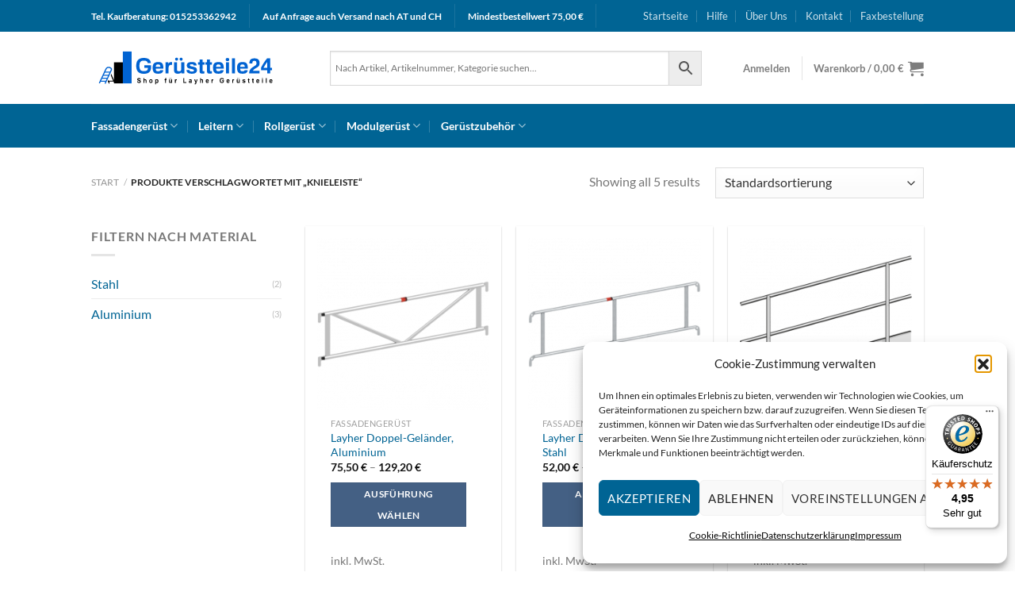

--- FILE ---
content_type: text/html; charset=UTF-8
request_url: https://geruestteile24.de/produkt-schlagwort/knieleiste/
body_size: 54481
content:
<!DOCTYPE html>
<html lang="de" class="loading-site no-js">
<head>
	<meta charset="UTF-8" />
	<link rel="profile" href="http://gmpg.org/xfn/11" />
	<link rel="pingback" href="https://geruestteile24.de/xmlrpc.php" />

	<script>(function(html){html.className = html.className.replace(/\bno-js\b/,'js')})(document.documentElement);</script>
<meta name='robots' content='index, follow, max-image-preview:large, max-snippet:-1, max-video-preview:-1' />

<!-- Google Tag Manager for WordPress by gtm4wp.com -->
<script data-cfasync="false" data-pagespeed-no-defer>
	var gtm4wp_datalayer_name = "dataLayer";
	var dataLayer = dataLayer || [];
	const gtm4wp_use_sku_instead = 0;
	const gtm4wp_currency = 'EUR';
	const gtm4wp_product_per_impression = 15;
	const gtm4wp_clear_ecommerce = false;
	const gtm4wp_datalayer_max_timeout = 2000;
</script>
<!-- End Google Tag Manager for WordPress by gtm4wp.com --><meta name="viewport" content="width=device-width, initial-scale=1" />
	<!-- This site is optimized with the Yoast SEO plugin v26.7 - https://yoast.com/wordpress/plugins/seo/ -->
	<title>Knieleiste Archive - Gerüstteile24</title>
	<link rel="canonical" href="https://geruestteile24.de/produkt-schlagwort/knieleiste/" />
	<meta property="og:locale" content="de_DE" />
	<meta property="og:type" content="article" />
	<meta property="og:title" content="Knieleiste Archive - Gerüstteile24" />
	<meta property="og:url" content="https://geruestteile24.de/produkt-schlagwort/knieleiste/" />
	<meta property="og:site_name" content="Gerüstteile24" />
	<meta name="twitter:card" content="summary_large_image" />
	<script type="application/ld+json" class="yoast-schema-graph">{"@context":"https://schema.org","@graph":[{"@type":"CollectionPage","@id":"https://geruestteile24.de/produkt-schlagwort/knieleiste/","url":"https://geruestteile24.de/produkt-schlagwort/knieleiste/","name":"Knieleiste Archive - Gerüstteile24","isPartOf":{"@id":"https://geruestteile24.de/#website"},"primaryImageOfPage":{"@id":"https://geruestteile24.de/produkt-schlagwort/knieleiste/#primaryimage"},"image":{"@id":"https://geruestteile24.de/produkt-schlagwort/knieleiste/#primaryimage"},"thumbnailUrl":"https://geruestteile24.de/wp-content/uploads/2025/05/1732207.png","breadcrumb":{"@id":"https://geruestteile24.de/produkt-schlagwort/knieleiste/#breadcrumb"},"inLanguage":"de"},{"@type":"ImageObject","inLanguage":"de","@id":"https://geruestteile24.de/produkt-schlagwort/knieleiste/#primaryimage","url":"https://geruestteile24.de/wp-content/uploads/2025/05/1732207.png","contentUrl":"https://geruestteile24.de/wp-content/uploads/2025/05/1732207.png","width":800,"height":800,"caption":"Layher Doppel-Geländer"},{"@type":"BreadcrumbList","@id":"https://geruestteile24.de/produkt-schlagwort/knieleiste/#breadcrumb","itemListElement":[{"@type":"ListItem","position":1,"name":"Startseite","item":"https://geruestteile24.de/"},{"@type":"ListItem","position":2,"name":"Knieleiste"}]},{"@type":"WebSite","@id":"https://geruestteile24.de/#website","url":"https://geruestteile24.de/","name":"Gerüstteile24","description":"","publisher":{"@id":"https://geruestteile24.de/#organization"},"potentialAction":[{"@type":"SearchAction","target":{"@type":"EntryPoint","urlTemplate":"https://geruestteile24.de/?s={search_term_string}"},"query-input":{"@type":"PropertyValueSpecification","valueRequired":true,"valueName":"search_term_string"}}],"inLanguage":"de"},{"@type":"Organization","@id":"https://geruestteile24.de/#organization","name":"Gerüstteile24","url":"https://geruestteile24.de/","logo":{"@type":"ImageObject","inLanguage":"de","@id":"https://geruestteile24.de/#/schema/logo/image/","url":"https://geruestteile24.de/wp-content/uploads/2018/04/gerustteile24transparent3-1.png","contentUrl":"https://geruestteile24.de/wp-content/uploads/2018/04/gerustteile24transparent3-1.png","width":524,"height":91,"caption":"Gerüstteile24"},"image":{"@id":"https://geruestteile24.de/#/schema/logo/image/"}}]}</script>
	<!-- / Yoast SEO plugin. -->


<link rel='dns-prefetch' href='//widgets.trustedshops.com' />
<link rel='dns-prefetch' href='//use.fontawesome.com' />
<link rel='prefetch' href='https://geruestteile24.de/wp-content/themes/flatsome/assets/js/flatsome.js?ver=8e60d746741250b4dd4e' />
<link rel='prefetch' href='https://geruestteile24.de/wp-content/themes/flatsome/assets/js/chunk.slider.js?ver=3.19.6' />
<link rel='prefetch' href='https://geruestteile24.de/wp-content/themes/flatsome/assets/js/chunk.popups.js?ver=3.19.6' />
<link rel='prefetch' href='https://geruestteile24.de/wp-content/themes/flatsome/assets/js/chunk.tooltips.js?ver=3.19.6' />
<link rel='prefetch' href='https://geruestteile24.de/wp-content/themes/flatsome/assets/js/woocommerce.js?ver=dd6035ce106022a74757' />
<link rel="alternate" type="application/rss+xml" title="Gerüstteile24 &raquo; Feed" href="https://geruestteile24.de/feed/" />
<link rel="alternate" type="application/rss+xml" title="Gerüstteile24 &raquo; Kommentar-Feed" href="https://geruestteile24.de/comments/feed/" />
<link rel="alternate" type="application/rss+xml" title="Gerüstteile24 &raquo; Knieleiste Schlagwort Feed" href="https://geruestteile24.de/produkt-schlagwort/knieleiste/feed/" />
<style id='wp-img-auto-sizes-contain-inline-css' type='text/css'>
img:is([sizes=auto i],[sizes^="auto," i]){contain-intrinsic-size:3000px 1500px}
/*# sourceURL=wp-img-auto-sizes-contain-inline-css */
</style>
<style id='wp-emoji-styles-inline-css' type='text/css'>

	img.wp-smiley, img.emoji {
		display: inline !important;
		border: none !important;
		box-shadow: none !important;
		height: 1em !important;
		width: 1em !important;
		margin: 0 0.07em !important;
		vertical-align: -0.1em !important;
		background: none !important;
		padding: 0 !important;
	}
/*# sourceURL=wp-emoji-styles-inline-css */
</style>
<style id='wp-block-library-inline-css' type='text/css'>
:root{--wp-block-synced-color:#7a00df;--wp-block-synced-color--rgb:122,0,223;--wp-bound-block-color:var(--wp-block-synced-color);--wp-editor-canvas-background:#ddd;--wp-admin-theme-color:#007cba;--wp-admin-theme-color--rgb:0,124,186;--wp-admin-theme-color-darker-10:#006ba1;--wp-admin-theme-color-darker-10--rgb:0,107,160.5;--wp-admin-theme-color-darker-20:#005a87;--wp-admin-theme-color-darker-20--rgb:0,90,135;--wp-admin-border-width-focus:2px}@media (min-resolution:192dpi){:root{--wp-admin-border-width-focus:1.5px}}.wp-element-button{cursor:pointer}:root .has-very-light-gray-background-color{background-color:#eee}:root .has-very-dark-gray-background-color{background-color:#313131}:root .has-very-light-gray-color{color:#eee}:root .has-very-dark-gray-color{color:#313131}:root .has-vivid-green-cyan-to-vivid-cyan-blue-gradient-background{background:linear-gradient(135deg,#00d084,#0693e3)}:root .has-purple-crush-gradient-background{background:linear-gradient(135deg,#34e2e4,#4721fb 50%,#ab1dfe)}:root .has-hazy-dawn-gradient-background{background:linear-gradient(135deg,#faaca8,#dad0ec)}:root .has-subdued-olive-gradient-background{background:linear-gradient(135deg,#fafae1,#67a671)}:root .has-atomic-cream-gradient-background{background:linear-gradient(135deg,#fdd79a,#004a59)}:root .has-nightshade-gradient-background{background:linear-gradient(135deg,#330968,#31cdcf)}:root .has-midnight-gradient-background{background:linear-gradient(135deg,#020381,#2874fc)}:root{--wp--preset--font-size--normal:16px;--wp--preset--font-size--huge:42px}.has-regular-font-size{font-size:1em}.has-larger-font-size{font-size:2.625em}.has-normal-font-size{font-size:var(--wp--preset--font-size--normal)}.has-huge-font-size{font-size:var(--wp--preset--font-size--huge)}.has-text-align-center{text-align:center}.has-text-align-left{text-align:left}.has-text-align-right{text-align:right}.has-fit-text{white-space:nowrap!important}#end-resizable-editor-section{display:none}.aligncenter{clear:both}.items-justified-left{justify-content:flex-start}.items-justified-center{justify-content:center}.items-justified-right{justify-content:flex-end}.items-justified-space-between{justify-content:space-between}.screen-reader-text{border:0;clip-path:inset(50%);height:1px;margin:-1px;overflow:hidden;padding:0;position:absolute;width:1px;word-wrap:normal!important}.screen-reader-text:focus{background-color:#ddd;clip-path:none;color:#444;display:block;font-size:1em;height:auto;left:5px;line-height:normal;padding:15px 23px 14px;text-decoration:none;top:5px;width:auto;z-index:100000}html :where(.has-border-color){border-style:solid}html :where([style*=border-top-color]){border-top-style:solid}html :where([style*=border-right-color]){border-right-style:solid}html :where([style*=border-bottom-color]){border-bottom-style:solid}html :where([style*=border-left-color]){border-left-style:solid}html :where([style*=border-width]){border-style:solid}html :where([style*=border-top-width]){border-top-style:solid}html :where([style*=border-right-width]){border-right-style:solid}html :where([style*=border-bottom-width]){border-bottom-style:solid}html :where([style*=border-left-width]){border-left-style:solid}html :where(img[class*=wp-image-]){height:auto;max-width:100%}:where(figure){margin:0 0 1em}html :where(.is-position-sticky){--wp-admin--admin-bar--position-offset:var(--wp-admin--admin-bar--height,0px)}@media screen and (max-width:600px){html :where(.is-position-sticky){--wp-admin--admin-bar--position-offset:0px}}
/*# sourceURL=/wp-includes/css/dist/block-library/common.min.css */
</style>
<style id='font-awesome-svg-styles-default-inline-css' type='text/css'>
.svg-inline--fa {
  display: inline-block;
  height: 1em;
  overflow: visible;
  vertical-align: -.125em;
}
/*# sourceURL=font-awesome-svg-styles-default-inline-css */
</style>
<link rel='stylesheet' id='font-awesome-svg-styles-css' href='https://geruestteile24.de/wp-content/uploads/font-awesome/v6.4.2/css/svg-with-js.css' type='text/css' media='all' />
<style id='font-awesome-svg-styles-inline-css' type='text/css'>
   .wp-block-font-awesome-icon svg::before,
   .wp-rich-text-font-awesome-icon svg::before {content: unset;}
/*# sourceURL=font-awesome-svg-styles-inline-css */
</style>
<link rel='stylesheet' id='contact-form-7-css' href='https://geruestteile24.de/wp-content/plugins/contact-form-7/includes/css/styles.css?ver=6.1.4' type='text/css' media='all' />
<style id='woocommerce-inline-inline-css' type='text/css'>
.woocommerce form .form-row .required { visibility: visible; }
/*# sourceURL=woocommerce-inline-inline-css */
</style>
<link rel='stylesheet' id='aws-style-css' href='https://geruestteile24.de/wp-content/plugins/advanced-woo-search/assets/css/common.min.css?ver=3.51' type='text/css' media='all' />
<link rel='stylesheet' id='paypalplus-woocommerce-front-css' href='https://geruestteile24.de/wp-content/plugins/woo-paypalplus/public/css/front.min.css?ver=1594369028' type='text/css' media='screen' />
<link rel='stylesheet' id='cmplz-general-css' href='https://geruestteile24.de/wp-content/plugins/complianz-gdpr/assets/css/cookieblocker.min.css?ver=1765388757' type='text/css' media='all' />
<link rel='stylesheet' id='font-awesome-official-css' href='https://use.fontawesome.com/releases/v6.4.2/css/all.css' type='text/css' media='all' integrity="sha384-blOohCVdhjmtROpu8+CfTnUWham9nkX7P7OZQMst+RUnhtoY/9qemFAkIKOYxDI3" crossorigin="anonymous" />
<link rel='stylesheet' id='tablepress-default-css' href='https://geruestteile24.de/wp-content/plugins/tablepress/css/build/default.css?ver=3.2.6' type='text/css' media='all' />
<link rel='stylesheet' id='woocommerce-gzd-layout-css' href='https://geruestteile24.de/wp-content/plugins/woocommerce-germanized/build/static/layout-styles.css?ver=3.20.5' type='text/css' media='all' />
<style id='woocommerce-gzd-layout-inline-css' type='text/css'>
.woocommerce-checkout .shop_table { background-color: #eeeeee; } .product p.deposit-packaging-type { font-size: 1.25em !important; } p.woocommerce-shipping-destination { display: none; }
                .wc-gzd-nutri-score-value-a {
                    background: url(https://geruestteile24.de/wp-content/plugins/woocommerce-germanized/assets/images/nutri-score-a.svg) no-repeat;
                }
                .wc-gzd-nutri-score-value-b {
                    background: url(https://geruestteile24.de/wp-content/plugins/woocommerce-germanized/assets/images/nutri-score-b.svg) no-repeat;
                }
                .wc-gzd-nutri-score-value-c {
                    background: url(https://geruestteile24.de/wp-content/plugins/woocommerce-germanized/assets/images/nutri-score-c.svg) no-repeat;
                }
                .wc-gzd-nutri-score-value-d {
                    background: url(https://geruestteile24.de/wp-content/plugins/woocommerce-germanized/assets/images/nutri-score-d.svg) no-repeat;
                }
                .wc-gzd-nutri-score-value-e {
                    background: url(https://geruestteile24.de/wp-content/plugins/woocommerce-germanized/assets/images/nutri-score-e.svg) no-repeat;
                }
            
/*# sourceURL=woocommerce-gzd-layout-inline-css */
</style>
<link rel='stylesheet' id='flatsome-main-css' href='https://geruestteile24.de/wp-content/themes/flatsome/assets/css/flatsome.css?ver=3.19.6' type='text/css' media='all' />
<style id='flatsome-main-inline-css' type='text/css'>
@font-face {
				font-family: "fl-icons";
				font-display: block;
				src: url(https://geruestteile24.de/wp-content/themes/flatsome/assets/css/icons/fl-icons.eot?v=3.19.6);
				src:
					url(https://geruestteile24.de/wp-content/themes/flatsome/assets/css/icons/fl-icons.eot#iefix?v=3.19.6) format("embedded-opentype"),
					url(https://geruestteile24.de/wp-content/themes/flatsome/assets/css/icons/fl-icons.woff2?v=3.19.6) format("woff2"),
					url(https://geruestteile24.de/wp-content/themes/flatsome/assets/css/icons/fl-icons.ttf?v=3.19.6) format("truetype"),
					url(https://geruestteile24.de/wp-content/themes/flatsome/assets/css/icons/fl-icons.woff?v=3.19.6) format("woff"),
					url(https://geruestteile24.de/wp-content/themes/flatsome/assets/css/icons/fl-icons.svg?v=3.19.6#fl-icons) format("svg");
			}
/*# sourceURL=flatsome-main-inline-css */
</style>
<link rel='stylesheet' id='flatsome-shop-css' href='https://geruestteile24.de/wp-content/themes/flatsome/assets/css/flatsome-shop.css?ver=3.19.6' type='text/css' media='all' />
<link rel='stylesheet' id='flatsome-style-css' href='https://geruestteile24.de/wp-content/themes/flatsome-child/style.css?ver=3.0' type='text/css' media='all' />
<link rel='stylesheet' id='font-awesome-official-v4shim-css' href='https://use.fontawesome.com/releases/v6.4.2/css/v4-shims.css' type='text/css' media='all' integrity="sha384-IqMDcR2qh8kGcGdRrxwop5R2GiUY5h8aDR/LhYxPYiXh3sAAGGDkFvFqWgFvTsTd" crossorigin="anonymous" />
<script type="text/javascript" src="https://geruestteile24.de/wp-includes/js/jquery/jquery.min.js?ver=3.7.1" id="jquery-core-js"></script>
<script type="text/javascript" src="https://geruestteile24.de/wp-includes/js/jquery/jquery-migrate.min.js?ver=3.4.1" id="jquery-migrate-js"></script>
<script type="text/javascript" src="https://geruestteile24.de/wp-content/plugins/woocommerce/assets/js/jquery-blockui/jquery.blockUI.min.js?ver=2.7.0-wc.10.4.3" id="wc-jquery-blockui-js" data-wp-strategy="defer"></script>
<script type="text/javascript" id="wc-add-to-cart-js-extra">
/* <![CDATA[ */
var wc_add_to_cart_params = {"ajax_url":"/wp-admin/admin-ajax.php","wc_ajax_url":"/?wc-ajax=%%endpoint%%","i18n_view_cart":"Warenkorb anzeigen","cart_url":"https://geruestteile24.de/warenkorb/","is_cart":"","cart_redirect_after_add":"yes"};
//# sourceURL=wc-add-to-cart-js-extra
/* ]]> */
</script>
<script type="text/javascript" src="https://geruestteile24.de/wp-content/plugins/woocommerce/assets/js/frontend/add-to-cart.min.js?ver=10.4.3" id="wc-add-to-cart-js" defer="defer" data-wp-strategy="defer"></script>
<script type="text/javascript" src="https://geruestteile24.de/wp-content/plugins/woocommerce/assets/js/js-cookie/js.cookie.min.js?ver=2.1.4-wc.10.4.3" id="wc-js-cookie-js" data-wp-strategy="defer"></script>
<script type="text/javascript" id="wc-gzd-unit-price-observer-queue-js-extra">
/* <![CDATA[ */
var wc_gzd_unit_price_observer_queue_params = {"ajax_url":"/wp-admin/admin-ajax.php","wc_ajax_url":"/?wc-ajax=%%endpoint%%","refresh_unit_price_nonce":"6418d6fc5a"};
//# sourceURL=wc-gzd-unit-price-observer-queue-js-extra
/* ]]> */
</script>
<script type="text/javascript" src="https://geruestteile24.de/wp-content/plugins/woocommerce-germanized/build/static/unit-price-observer-queue.js?ver=3.20.5" id="wc-gzd-unit-price-observer-queue-js" defer="defer" data-wp-strategy="defer"></script>
<script type="text/javascript" src="https://geruestteile24.de/wp-content/plugins/woocommerce/assets/js/accounting/accounting.min.js?ver=0.4.2" id="wc-accounting-js"></script>
<script type="text/javascript" id="wc-gzd-unit-price-observer-js-extra">
/* <![CDATA[ */
var wc_gzd_unit_price_observer_params = {"wrapper":".product","price_selector":{"p.price":{"is_total_price":false,"is_primary_selector":true,"quantity_selector":""}},"replace_price":"1","product_id":"19839","price_decimal_sep":",","price_thousand_sep":".","qty_selector":"input.quantity, input.qty","refresh_on_load":"1"};
//# sourceURL=wc-gzd-unit-price-observer-js-extra
/* ]]> */
</script>
<script type="text/javascript" src="https://geruestteile24.de/wp-content/plugins/woocommerce-germanized/build/static/unit-price-observer.js?ver=3.20.5" id="wc-gzd-unit-price-observer-js" defer="defer" data-wp-strategy="defer"></script>
<link rel="https://api.w.org/" href="https://geruestteile24.de/wp-json/" /><link rel="alternate" title="JSON" type="application/json" href="https://geruestteile24.de/wp-json/wp/v2/product_tag/1717" /><link rel="EditURI" type="application/rsd+xml" title="RSD" href="https://geruestteile24.de/xmlrpc.php?rsd" />
<meta name="generator" content="WordPress 6.9" />
<meta name="generator" content="WooCommerce 10.4.3" />
<meta name="generator" content="Redux 4.5.10" /><style type="text/css" id="simple-css-output">/*@import url("https://cdnjs.cloudflare.com/ajax/libs/font-awesome/4.7.0/css/font-awesome.min.css"); */@import url("https://cdnjs.cloudflare.com/ajax/libs/font-awesome/5.15.4/css/all.min.css");i.fas.fa-truck-moving { font-size: 15px;}.product-small .col-inner { padding: 15px;}.widget_price_filter .ui-slider .ui-slider-handle { background-color: #FC8D01;}button.button { /* background: #FC8D01 !important;*/ border-radius: 0px !important;}.select2-container--default .select2-selection--single .select2-selection__placeholder { color: #f1f1f1;}.select2-container--default .select2-selection--single { /* background-color: #fc8d00; */ border: 1px solid #fc8d00; border-radius: 4px; color: #fff !important; border-radius: 0px !important;}.is-divider { /* background-color: #FC8D01;*/}.quantity.buttons_added:before { content: "Menge"; margin-right: 20px; margin-top: 5px; font-weight: bold;}button.single_add_to_cart_button.button.alt.disabled.wc-variation-selection-needed { width: 100%; /* background-color: #fc8d00!important;*/ opacity:1; margin-bottom: 7px;}i.fa.fa-check { color: #fc8d00;}button.single_add_to_cart_button.button.alt { width: 100%; /* background-color: #fc8d00!important; */}.product-info.summary.col-fit.col.entry-summary.product-summary .payment-icons .payment-icon { padding: 0px 5px 5px; margin: 2px 2px 0;}form.variations_form.cart.has-unit-price-observer { margin-bottom: 0px !important;}.woocommerce-variation-add-to-cart.variations_button { padding-bottom: 0px;}.woocommerce-variation-price { border-top: none !important;}p.wc-gzd-additional-info.delivery-time-info:before { content: " • Auf Lager,"; font-size: 16px; color: #3d6748; font-weight: bold; margin-right: 7px;}p.wc-gzd-additional-info.delivery-time-info { font-size: 16px; color: #3d6748; font-weight: bold; }.tablepress tfoot th, .tablepress thead th { padding-left: 7px;}.trust-points { display: flex; margin-top:10px;}.bunch:nth-child(1) { margin: 0px 5px 0px 0;}.home i.fas.fa-truck-moving { font-size: 25px;}.bunch { display: flex; justify-content: space-evenly; padding: 2px 1px; width: 100%; align-items: center; background: #F4F4F5;}.bunch img { max-width: 37px;}.bunch span { position: relative; top: 2px; font-size: 14px; padding-left: 4px; font-weight: 600;}table.shop_table.woocommerce-checkout-review-order-table { padding: 13px;}tr.row-1.odd th { /* background: #fc8d00 !important; */}.woocommerce-variation.single_variation { display: none !important;}a.phone { color: #fff;}@media(max-width:600px){p.wc-gzd-additional-info.delivery-time-info { font-size: 12px;}p.wc-gzd-additional-info.delivery-time-info:before { content: " • Auf Lager,"; font-size: 12px;}}</style>	<style>
		.class_gwp_my_template_file {
			cursor:help;
		}
	</style>
	
<!-- This website runs the Product Feed PRO for WooCommerce by AdTribes.io plugin - version woocommercesea_option_installed_version -->
			<style>.cmplz-hidden {
					display: none !important;
				}</style>
<!-- Google Tag Manager for WordPress by gtm4wp.com -->
<!-- GTM Container placement set to automatic -->
<script data-cfasync="false" data-pagespeed-no-defer>
	var dataLayer_content = {"pagePostType":"product","pagePostType2":"tax-product","pageCategory":[]};
	dataLayer.push( dataLayer_content );
</script>
<script data-cfasync="false" data-pagespeed-no-defer>
(function(w,d,s,l,i){w[l]=w[l]||[];w[l].push({'gtm.start':
new Date().getTime(),event:'gtm.js'});var f=d.getElementsByTagName(s)[0],
j=d.createElement(s),dl=l!='dataLayer'?'&l='+l:'';j.async=true;j.src=
'//www.googletagmanager.com/gtm.js?id='+i+dl;f.parentNode.insertBefore(j,f);
})(window,document,'script','dataLayer','GTM-NB7XM5G');
</script>
<!-- End Google Tag Manager for WordPress by gtm4wp.com -->	<noscript><style>.woocommerce-product-gallery{ opacity: 1 !important; }</style></noscript>
	<meta name="generator" content="Elementor 3.34.1; features: additional_custom_breakpoints; settings: css_print_method-external, google_font-enabled, font_display-auto">
			<style>
				.e-con.e-parent:nth-of-type(n+4):not(.e-lazyloaded):not(.e-no-lazyload),
				.e-con.e-parent:nth-of-type(n+4):not(.e-lazyloaded):not(.e-no-lazyload) * {
					background-image: none !important;
				}
				@media screen and (max-height: 1024px) {
					.e-con.e-parent:nth-of-type(n+3):not(.e-lazyloaded):not(.e-no-lazyload),
					.e-con.e-parent:nth-of-type(n+3):not(.e-lazyloaded):not(.e-no-lazyload) * {
						background-image: none !important;
					}
				}
				@media screen and (max-height: 640px) {
					.e-con.e-parent:nth-of-type(n+2):not(.e-lazyloaded):not(.e-no-lazyload),
					.e-con.e-parent:nth-of-type(n+2):not(.e-lazyloaded):not(.e-no-lazyload) * {
						background-image: none !important;
					}
				}
			</style>
			<!-- <script src="https://use.fontawesome.com/9b401dccbb.js"></script> -->

<link rel="stylesheet" href="/wp-content/fontawesome/4.7.0/font-awesome-css.min.css">
<link rel="stylesheet" href="/wp-content/fontawesome/4.7.0/font-face.css"><link rel="icon" href="https://geruestteile24.de/wp-content/uploads/2018/04/cropped-gerustteilesocialtransparent3-32x32.png" sizes="32x32" />
<link rel="icon" href="https://geruestteile24.de/wp-content/uploads/2018/04/cropped-gerustteilesocialtransparent3-192x192.png" sizes="192x192" />
<link rel="apple-touch-icon" href="https://geruestteile24.de/wp-content/uploads/2018/04/cropped-gerustteilesocialtransparent3-180x180.png" />
<meta name="msapplication-TileImage" content="https://geruestteile24.de/wp-content/uploads/2018/04/cropped-gerustteilesocialtransparent3-270x270.png" />
<style id="custom-css" type="text/css">:root {--primary-color: #446084;--fs-color-primary: #446084;--fs-color-secondary: #1a63d2;--fs-color-success: #7a9c59;--fs-color-alert: #b20000;--fs-experimental-link-color: #006494;--fs-experimental-link-color-hover: #111;}.tooltipster-base {--tooltip-color: #fff;--tooltip-bg-color: #000;}.off-canvas-right .mfp-content, .off-canvas-left .mfp-content {--drawer-width: 300px;}.off-canvas .mfp-content.off-canvas-cart {--drawer-width: 360px;}html{background-color:#ffffff!important;}.header-main{height: 91px}#logo img{max-height: 91px}#logo{width:271px;}.header-bottom{min-height: 55px}.header-top{min-height: 40px}.transparent .header-main{height: 30px}.transparent #logo img{max-height: 30px}.has-transparent + .page-title:first-of-type,.has-transparent + #main > .page-title,.has-transparent + #main > div > .page-title,.has-transparent + #main .page-header-wrapper:first-of-type .page-title{padding-top: 110px;}.header.show-on-scroll,.stuck .header-main{height:70px!important}.stuck #logo img{max-height: 70px!important}.search-form{ width: 90%;}.header-bg-color {background-color: rgba(255,255,255,0.9)}.header-bottom {background-color: #006494}.header-main .nav > li > a{line-height: 16px }.header-bottom-nav > li > a{line-height: 16px }@media (max-width: 549px) {.header-main{height: 70px}#logo img{max-height: 70px}}.header-top{background-color:#006494!important;}body{font-family: Lato, sans-serif;}body {font-weight: 400;font-style: normal;}.nav > li > a {font-family: Lato, sans-serif;}.mobile-sidebar-levels-2 .nav > li > ul > li > a {font-family: Lato, sans-serif;}.nav > li > a,.mobile-sidebar-levels-2 .nav > li > ul > li > a {font-weight: 700;font-style: normal;}h1,h2,h3,h4,h5,h6,.heading-font, .off-canvas-center .nav-sidebar.nav-vertical > li > a{font-family: Lato, sans-serif;}h1,h2,h3,h4,h5,h6,.heading-font,.banner h1,.banner h2 {font-weight: 700;font-style: normal;}.alt-font{font-family: "Dancing Script", sans-serif;}.alt-font {font-weight: 400!important;font-style: normal!important;}.header:not(.transparent) .header-bottom-nav.nav > li > a{color: #ffffff;}.has-equal-box-heights .box-image {padding-top: 100%;}@media screen and (min-width: 550px){.products .box-vertical .box-image{min-width: 247px!important;width: 247px!important;}}.footer-1{background-color: #f5f5f5}.absolute-footer, html{background-color: #003554}.page-title-small + main .product-container > .row{padding-top:0;}button[name='update_cart'] { display: none; }.nav-vertical-fly-out > li + li {border-top-width: 1px; border-top-style: solid;}.label-new.menu-item > a:after{content:"Neu";}.label-hot.menu-item > a:after{content:"Hot";}.label-sale.menu-item > a:after{content:"Aktion";}.label-popular.menu-item > a:after{content:"Beliebt";}</style>		<style type="text/css" id="wp-custom-css">
			address
{
	font-style:normal!important;
	font-family:arial!important;
	font-size:12px!important;
}
@media(max-width:768px)
{
	h1.term-description
	{
		width:50%;
	}
}
tr.order-total th
{
	  font-weight: 900;
    color: #000;
    font-size: 108%;
}
div.products p.wc-gzd-additional-info
{
	  padding-left: 1.2em !important;
    padding-right: 1.2em !important;
}
.woocommerce-cart .order-tax {
	transform: translateY(-35px);
}
.woocommerce-cart .order-total {
	transform: translateY(35px);
}
.woocommerce-checkout .order-tax {
	transform: translateY(-35px);
}
.woocommerce-checkout .order-total {
	transform: translateY(35px);
}
.footer_box ul li:before {
    margin-right: 5px;
    content: "\f00c";
}
.woocommerce-checkout div#pay_with_amazon img
{
	float:left;
}
.ro-le-cat
{
	display:none;
}
.term-712 .ro-le-cat,.term-737 .ro-le-cat,.term-738 .ro-le-cat,.term-739 .ro-le-cat ,.term-740 .ro-le-cat, .term-741 .ro-le-cat, .term-742 .ro-le-cat,.term-743 .ro-le-cat,.term-744 .ro-le-cat,.term-745 .ro-le-cat
{
	display:block;
}
.term-713 .ro-le-cat,.term-746.ro-le-cat,.term-747 .ro-le-cat,.term-748 .ro-le-cat ,.term-749 .ro-le-cat, .term-741 .ro-le-cat, .term-750 .ro-le-cat,.term-751 .ro-le-cat,.term-752 .ro-le-cat,.term-753 .ro-le-cat, .term-754.ro-le-cat,.term-755 .ro-le-cat,.term-756 .ro-le-cat ,.term-757 .ro-le-cat, .term-758 .ro-le-cat, .term-759 .ro-le-cat,.term-760 .ro-le-cat,.term-761 .ro-le-cat
{
	display:block;
}
.onsale.wdr-onsale {
    display: none !important;
}
.woocommerce-variation-description {
    padding: 20px 0;
}
.woocommerce-variation-description p{
	position:relative;
}
.woocommerce-variation-description a {
    background: #F15642;
    padding: 10px 20px;
    color: #fff;
    text-transform: uppercase;
	margin-left:60px;
}
.woocommerce-variation-description a::before {
    background: url(https://geruestteile24.de/wp-content/uploads/2020/10/pdf1.png);
    width: 64px;
    height: 64px;
    position: absolute;
    content: '';
    left: 10px;
    top: -25px;
		background-repeat:no-repeat;
}
.relatade-product {
	font-weight: 700;
}

.woocommerce-info .message-container {
    color: #ff0000;
}
img.ro-le-cat, img.all-cat {
    display: none !important;
}		</style>
		<style id="kirki-inline-styles">/* latin-ext */
@font-face {
  font-family: 'Lato';
  font-style: normal;
  font-weight: 400;
  font-display: swap;
  src: url(https://geruestteile24.de/wp-content/fonts/lato/S6uyw4BMUTPHjxAwXjeu.woff2) format('woff2');
  unicode-range: U+0100-02BA, U+02BD-02C5, U+02C7-02CC, U+02CE-02D7, U+02DD-02FF, U+0304, U+0308, U+0329, U+1D00-1DBF, U+1E00-1E9F, U+1EF2-1EFF, U+2020, U+20A0-20AB, U+20AD-20C0, U+2113, U+2C60-2C7F, U+A720-A7FF;
}
/* latin */
@font-face {
  font-family: 'Lato';
  font-style: normal;
  font-weight: 400;
  font-display: swap;
  src: url(https://geruestteile24.de/wp-content/fonts/lato/S6uyw4BMUTPHjx4wXg.woff2) format('woff2');
  unicode-range: U+0000-00FF, U+0131, U+0152-0153, U+02BB-02BC, U+02C6, U+02DA, U+02DC, U+0304, U+0308, U+0329, U+2000-206F, U+20AC, U+2122, U+2191, U+2193, U+2212, U+2215, U+FEFF, U+FFFD;
}
/* latin-ext */
@font-face {
  font-family: 'Lato';
  font-style: normal;
  font-weight: 700;
  font-display: swap;
  src: url(https://geruestteile24.de/wp-content/fonts/lato/S6u9w4BMUTPHh6UVSwaPGR_p.woff2) format('woff2');
  unicode-range: U+0100-02BA, U+02BD-02C5, U+02C7-02CC, U+02CE-02D7, U+02DD-02FF, U+0304, U+0308, U+0329, U+1D00-1DBF, U+1E00-1E9F, U+1EF2-1EFF, U+2020, U+20A0-20AB, U+20AD-20C0, U+2113, U+2C60-2C7F, U+A720-A7FF;
}
/* latin */
@font-face {
  font-family: 'Lato';
  font-style: normal;
  font-weight: 700;
  font-display: swap;
  src: url(https://geruestteile24.de/wp-content/fonts/lato/S6u9w4BMUTPHh6UVSwiPGQ.woff2) format('woff2');
  unicode-range: U+0000-00FF, U+0131, U+0152-0153, U+02BB-02BC, U+02C6, U+02DA, U+02DC, U+0304, U+0308, U+0329, U+2000-206F, U+20AC, U+2122, U+2191, U+2193, U+2212, U+2215, U+FEFF, U+FFFD;
}/* vietnamese */
@font-face {
  font-family: 'Dancing Script';
  font-style: normal;
  font-weight: 400;
  font-display: swap;
  src: url(https://geruestteile24.de/wp-content/fonts/dancing-script/If2cXTr6YS-zF4S-kcSWSVi_sxjsohD9F50Ruu7BMSo3Rep8ltA.woff2) format('woff2');
  unicode-range: U+0102-0103, U+0110-0111, U+0128-0129, U+0168-0169, U+01A0-01A1, U+01AF-01B0, U+0300-0301, U+0303-0304, U+0308-0309, U+0323, U+0329, U+1EA0-1EF9, U+20AB;
}
/* latin-ext */
@font-face {
  font-family: 'Dancing Script';
  font-style: normal;
  font-weight: 400;
  font-display: swap;
  src: url(https://geruestteile24.de/wp-content/fonts/dancing-script/If2cXTr6YS-zF4S-kcSWSVi_sxjsohD9F50Ruu7BMSo3ROp8ltA.woff2) format('woff2');
  unicode-range: U+0100-02BA, U+02BD-02C5, U+02C7-02CC, U+02CE-02D7, U+02DD-02FF, U+0304, U+0308, U+0329, U+1D00-1DBF, U+1E00-1E9F, U+1EF2-1EFF, U+2020, U+20A0-20AB, U+20AD-20C0, U+2113, U+2C60-2C7F, U+A720-A7FF;
}
/* latin */
@font-face {
  font-family: 'Dancing Script';
  font-style: normal;
  font-weight: 400;
  font-display: swap;
  src: url(https://geruestteile24.de/wp-content/fonts/dancing-script/If2cXTr6YS-zF4S-kcSWSVi_sxjsohD9F50Ruu7BMSo3Sup8.woff2) format('woff2');
  unicode-range: U+0000-00FF, U+0131, U+0152-0153, U+02BB-02BC, U+02C6, U+02DA, U+02DC, U+0304, U+0308, U+0329, U+2000-206F, U+20AC, U+2122, U+2191, U+2193, U+2212, U+2215, U+FEFF, U+FFFD;
}</style></head>

<body class="archive tax-product_tag term-knieleiste term-1717 wp-theme-flatsome wp-child-theme-flatsome-child theme-flatsome woocommerce woocommerce-page woocommerce-no-js full-width lightbox nav-dropdown-has-arrow nav-dropdown-has-shadow nav-dropdown-has-border elementor-default elementor-kit-24136">



<!-- GTM Container placement set to automatic -->
<!-- Google Tag Manager (noscript) -->
				<noscript><iframe src="https://www.googletagmanager.com/ns.html?id=GTM-NB7XM5G" height="0" width="0" style="display:none;visibility:hidden" aria-hidden="true"></iframe></noscript>
<!-- End Google Tag Manager (noscript) -->
<a class="skip-link screen-reader-text" href="#main">Zum Inhalt springen</a>

<div id="wrapper">

	
	<header id="header" class="header ">
		<div class="header-wrapper">
			<div id="top-bar" class="header-top hide-for-sticky nav-dark hide-for-medium">
    <div class="flex-row container">
      <div class="flex-col hide-for-medium flex-left">
          <ul class="nav nav-left medium-nav-center nav-small  nav-divided">
              <li class="html custom html_topbar_right"><strong>Tel. Kaufberatung: 015253362942</strong></li><li class="header-divider"></li><li class="html custom html_top_right_text"><strong>Auf Anfrage auch Versand nach AT und CH</strong></li><li class="header-divider"></li><li class="html custom html_nav_position_text_top"><strong>Mindestbestellwert 75,00 €</strong></li><li class="header-divider"></li>          </ul>
      </div>

      <div class="flex-col hide-for-medium flex-center">
          <ul class="nav nav-center nav-small  nav-divided">
                        </ul>
      </div>

      <div class="flex-col hide-for-medium flex-right">
         <ul class="nav top-bar-nav nav-right nav-small  nav-divided">
              <li id="menu-item-1880" class="menu-item menu-item-type-post_type menu-item-object-page menu-item-home menu-item-1880 menu-item-design-default"><a href="https://geruestteile24.de/" class="nav-top-link">Startseite</a></li>
<li id="menu-item-22581" class="menu-item menu-item-type-post_type menu-item-object-page menu-item-22581 menu-item-design-default"><a href="https://geruestteile24.de/faq/" class="nav-top-link">Hilfe</a></li>
<li id="menu-item-24510" class="menu-item menu-item-type-post_type menu-item-object-page menu-item-24510 menu-item-design-default"><a href="https://geruestteile24.de/ueber-uns/" class="nav-top-link">Über Uns</a></li>
<li id="menu-item-1879" class="menu-item menu-item-type-post_type menu-item-object-page menu-item-1879 menu-item-design-default"><a href="https://geruestteile24.de/kontakt/" class="nav-top-link">Kontakt</a></li>
<li id="menu-item-4868" class="menu-item menu-item-type-custom menu-item-object-custom menu-item-4868 menu-item-design-default"><a target="_blank" rel="noopener" href="https://geruestteile24.de/wp-content/uploads/2019/09/Faxbestellung-Gerüstteile24.pdf" class="nav-top-link">Faxbestellung</a></li>
          </ul>
      </div>

      
    </div>
</div>
<div id="masthead" class="header-main hide-for-sticky">
      <div class="header-inner flex-row container logo-left medium-logo-center" role="navigation">

          <!-- Logo -->
          <div id="logo" class="flex-col logo">
            
<!-- Header logo -->
<a href="https://geruestteile24.de/" title="Gerüstteile24" rel="home">
		<img width="1020" height="1020" src="https://geruestteile24.de/wp-content/uploads/2021/08/gerustteile24-logo.svg" class="header_logo header-logo" alt="Gerüstteile24"/><img  width="1020" height="1020" src="https://geruestteile24.de/wp-content/uploads/2021/08/gerustteile24-logo.svg" class="header-logo-dark" alt="Gerüstteile24"/></a>
          </div>

          <!-- Mobile Left Elements -->
          <div class="flex-col show-for-medium flex-left">
            <ul class="mobile-nav nav nav-left ">
              <li class="nav-icon has-icon">
  		<a href="#" data-open="#main-menu" data-pos="left" data-bg="main-menu-overlay" data-color="" class="is-small" aria-label="Menü" aria-controls="main-menu" aria-expanded="false">

		  <i class="icon-menu" ></i>
		  		</a>
	</li>
            </ul>
          </div>

          <!-- Left Elements -->
          <div class="flex-col hide-for-medium flex-left
            flex-grow">
            <ul class="header-nav header-nav-main nav nav-left " >
              <li class="header-search-form search-form html relative has-icon">
	<div class="header-search-form-wrapper">
		<div class="searchform-wrapper ux-search-box relative is-normal"><div class="aws-container" data-url="/?wc-ajax=aws_action" data-siteurl="https://geruestteile24.de" data-lang="" data-show-loader="true" data-show-more="false" data-show-page="false" data-ajax-search="true" data-show-clear="true" data-mobile-screen="false" data-use-analytics="true" data-min-chars="1" data-buttons-order="2" data-timeout="300" data-is-mobile="false" data-page-id="1717" data-tax="product_tag" ><form class="aws-search-form" action="https://geruestteile24.de/" method="get" role="search" ><div class="aws-wrapper"><label class="aws-search-label" for="696f4cc624792">Nach Artikel, Artikelnummer, Kategorie suchen...</label><input type="search" name="s" id="696f4cc624792" value="" class="aws-search-field" placeholder="Nach Artikel, Artikelnummer, Kategorie suchen..." autocomplete="off" /><input type="hidden" name="post_type" value="product"><input type="hidden" name="type_aws" value="true"><div class="aws-search-clear"><span>×</span></div><div class="aws-loader"></div></div><div class="aws-search-btn aws-form-btn"><span class="aws-search-btn_icon"><svg focusable="false" xmlns="http://www.w3.org/2000/svg" viewBox="0 0 24 24" width="24px"><path d="M15.5 14h-.79l-.28-.27C15.41 12.59 16 11.11 16 9.5 16 5.91 13.09 3 9.5 3S3 5.91 3 9.5 5.91 16 9.5 16c1.61 0 3.09-.59 4.23-1.57l.27.28v.79l5 4.99L20.49 19l-4.99-5zm-6 0C7.01 14 5 11.99 5 9.5S7.01 5 9.5 5 14 7.01 14 9.5 11.99 14 9.5 14z"></path></svg></span></div></form></div></div>	</div>
</li>
            </ul>
          </div>

          <!-- Right Elements -->
          <div class="flex-col hide-for-medium flex-right">
            <ul class="header-nav header-nav-main nav nav-right ">
              
<li class="account-item has-icon" >

	<a href="https://geruestteile24.de/mein-konto/" class="nav-top-link nav-top-not-logged-in is-small is-small" title="Anmelden" data-open="#login-form-popup" >
					<span>
			Anmelden			</span>
				</a>




</li>
<li class="header-divider"></li><li class="cart-item has-icon has-dropdown">

<a href="https://geruestteile24.de/warenkorb/" class="header-cart-link is-small" title="Warenkorb" >

<span class="header-cart-title">
   Warenkorb   /      <span class="cart-price"><span class="woocommerce-Price-amount amount"><bdi>0,00&nbsp;<span class="woocommerce-Price-currencySymbol">&euro;</span></bdi></span></span>
  </span>

    <i class="icon-shopping-cart"
    data-icon-label="0">
  </i>
  </a>

 <ul class="nav-dropdown nav-dropdown-simple">
    <li class="html widget_shopping_cart">
      <div class="widget_shopping_cart_content">
        

	<div class="ux-mini-cart-empty flex flex-row-col text-center pt pb">
				<div class="ux-mini-cart-empty-icon">
			<svg xmlns="http://www.w3.org/2000/svg" viewBox="0 0 17 19" style="opacity:.1;height:80px;">
				<path d="M8.5 0C6.7 0 5.3 1.2 5.3 2.7v2H2.1c-.3 0-.6.3-.7.7L0 18.2c0 .4.2.8.6.8h15.7c.4 0 .7-.3.7-.7v-.1L15.6 5.4c0-.3-.3-.6-.7-.6h-3.2v-2c0-1.6-1.4-2.8-3.2-2.8zM6.7 2.7c0-.8.8-1.4 1.8-1.4s1.8.6 1.8 1.4v2H6.7v-2zm7.5 3.4 1.3 11.5h-14L2.8 6.1h2.5v1.4c0 .4.3.7.7.7.4 0 .7-.3.7-.7V6.1h3.5v1.4c0 .4.3.7.7.7s.7-.3.7-.7V6.1h2.6z" fill-rule="evenodd" clip-rule="evenodd" fill="currentColor"></path>
			</svg>
		</div>
				<p class="woocommerce-mini-cart__empty-message empty">Es befinden sich keine Produkte im Warenkorb.</p>
					<p class="return-to-shop">
				<a class="button primary wc-backward" href="https://geruestteile24.de/shop/">
					Zurück zum Shop				</a>
			</p>
				</div>


      </div>
    </li>
     </ul>

</li>
            </ul>
          </div>

          <!-- Mobile Right Elements -->
          <div class="flex-col show-for-medium flex-right">
            <ul class="mobile-nav nav nav-right ">
              <li class="cart-item has-icon">


		<a href="https://geruestteile24.de/warenkorb/" class="header-cart-link is-small off-canvas-toggle nav-top-link" title="Warenkorb" data-open="#cart-popup" data-class="off-canvas-cart" data-pos="right" >

    <i class="icon-shopping-cart"
    data-icon-label="0">
  </i>
  </a>


  <!-- Cart Sidebar Popup -->
  <div id="cart-popup" class="mfp-hide">
  <div class="cart-popup-inner inner-padding cart-popup-inner--sticky">
      <div class="cart-popup-title text-center">
          <span class="heading-font uppercase">Warenkorb</span>
          <div class="is-divider"></div>
      </div>
	  <div class="widget_shopping_cart">
		  <div class="widget_shopping_cart_content">
			  

	<div class="ux-mini-cart-empty flex flex-row-col text-center pt pb">
				<div class="ux-mini-cart-empty-icon">
			<svg xmlns="http://www.w3.org/2000/svg" viewBox="0 0 17 19" style="opacity:.1;height:80px;">
				<path d="M8.5 0C6.7 0 5.3 1.2 5.3 2.7v2H2.1c-.3 0-.6.3-.7.7L0 18.2c0 .4.2.8.6.8h15.7c.4 0 .7-.3.7-.7v-.1L15.6 5.4c0-.3-.3-.6-.7-.6h-3.2v-2c0-1.6-1.4-2.8-3.2-2.8zM6.7 2.7c0-.8.8-1.4 1.8-1.4s1.8.6 1.8 1.4v2H6.7v-2zm7.5 3.4 1.3 11.5h-14L2.8 6.1h2.5v1.4c0 .4.3.7.7.7.4 0 .7-.3.7-.7V6.1h3.5v1.4c0 .4.3.7.7.7s.7-.3.7-.7V6.1h2.6z" fill-rule="evenodd" clip-rule="evenodd" fill="currentColor"></path>
			</svg>
		</div>
				<p class="woocommerce-mini-cart__empty-message empty">Es befinden sich keine Produkte im Warenkorb.</p>
					<p class="return-to-shop">
				<a class="button primary wc-backward" href="https://geruestteile24.de/shop/">
					Zurück zum Shop				</a>
			</p>
				</div>


		  </div>
	  </div>
               </div>
  </div>

</li>
            </ul>
          </div>

      </div>

            <div class="container"><div class="top-divider full-width"></div></div>
      </div>
<div id="wide-nav" class="header-bottom wide-nav hide-for-sticky nav-dark hide-for-medium">
    <div class="flex-row container">

                        <div class="flex-col hide-for-medium flex-left">
                <ul class="nav header-nav header-bottom-nav nav-left  nav-divided nav-size-medium nav-spacing-xlarge">
                    <li id="menu-item-5042" class="menu-item menu-item-type-taxonomy menu-item-object-product_cat menu-item-has-children menu-item-5042 menu-item-design-default has-dropdown"><a href="https://geruestteile24.de/produkt-kategorie/fassadengeruest/" class="nav-top-link" aria-expanded="false" aria-haspopup="menu">Fassadengerüst<i class="icon-angle-down" ></i></a>
<ul class="sub-menu nav-dropdown nav-dropdown-simple">
	<li id="menu-item-25171" class="menu-item menu-item-type-custom menu-item-object-custom menu-item-has-children menu-item-25171 nav-dropdown-col"><a>Pakete</a>
	<ul class="sub-menu nav-column nav-dropdown-simple">
		<li id="menu-item-25172" class="menu-item menu-item-type-taxonomy menu-item-object-product_cat menu-item-25172"><a href="https://geruestteile24.de/produkt-kategorie/fassadengeruest/geruest-kaufen/">Gerüstpakete</a></li>
	</ul>
</li>
	<li id="menu-item-5148" class="menu-item menu-item-type-custom menu-item-object-custom menu-item-has-children menu-item-5148 nav-dropdown-col"><a>Rahmen</a>
	<ul class="sub-menu nav-column nav-dropdown-simple">
		<li id="menu-item-5139" class="menu-item menu-item-type-taxonomy menu-item-object-product_cat menu-item-5139"><a href="https://geruestteile24.de/produkt-kategorie/fassadengeruest/stellrahmen/">Stellrahmen</a></li>
		<li id="menu-item-5047" class="menu-item menu-item-type-taxonomy menu-item-object-product_cat menu-item-5047"><a href="https://geruestteile24.de/produkt-kategorie/fassadengeruest/durchgangsrahmen/">Durchgangsrahmen</a></li>
		<li id="menu-item-5138" class="menu-item menu-item-type-taxonomy menu-item-object-product_cat menu-item-5138"><a href="https://geruestteile24.de/produkt-kategorie/fassadengeruest/sonderrahmen/">Sonderrahmen</a></li>
		<li id="menu-item-5140" class="menu-item menu-item-type-taxonomy menu-item-object-product_cat menu-item-5140"><a href="https://geruestteile24.de/produkt-kategorie/fassadengeruest/stellrahmen-zubehoer/">Stellrahmen-Zubehör</a></li>
	</ul>
</li>
	<li id="menu-item-5149" class="menu-item menu-item-type-custom menu-item-object-custom menu-item-has-children menu-item-5149 nav-dropdown-col"><a>Gerüstböden</a>
	<ul class="sub-menu nav-column nav-dropdown-simple">
		<li id="menu-item-5050" class="menu-item menu-item-type-taxonomy menu-item-object-product_cat menu-item-5050"><a href="https://geruestteile24.de/produkt-kategorie/fassadengeruest/geruestboeden/">Gerüstböden</a></li>
		<li id="menu-item-5048" class="menu-item menu-item-type-taxonomy menu-item-object-product_cat menu-item-5048"><a href="https://geruestteile24.de/produkt-kategorie/fassadengeruest/durchstiegsboeden/">Durchstiegsböden</a></li>
		<li id="menu-item-5137" class="menu-item menu-item-type-taxonomy menu-item-object-product_cat menu-item-5137"><a href="https://geruestteile24.de/produkt-kategorie/fassadengeruest/sonderboeden/">Sonderböden</a></li>
	</ul>
</li>
	<li id="menu-item-5150" class="menu-item menu-item-type-custom menu-item-object-custom menu-item-has-children menu-item-5150 nav-dropdown-col"><a>Allgemein</a>
	<ul class="sub-menu nav-column nav-dropdown-simple">
		<li id="menu-item-5136" class="menu-item menu-item-type-taxonomy menu-item-object-product_cat menu-item-5136"><a href="https://geruestteile24.de/produkt-kategorie/fassadengeruest/seitenschutz/">Seitenschutz</a></li>
		<li id="menu-item-5046" class="menu-item menu-item-type-taxonomy menu-item-object-product_cat menu-item-5046"><a href="https://geruestteile24.de/produkt-kategorie/fassadengeruest/diagonalen/">Diagonalen</a></li>
		<li id="menu-item-5045" class="menu-item menu-item-type-taxonomy menu-item-object-product_cat menu-item-5045"><a href="https://geruestteile24.de/produkt-kategorie/fassadengeruest/dachfangschutz/">Dachfangschutz</a></li>
		<li id="menu-item-5135" class="menu-item menu-item-type-taxonomy menu-item-object-product_cat menu-item-5135"><a href="https://geruestteile24.de/produkt-kategorie/fassadengeruest/konsolen/">Konsolen</a></li>
		<li id="menu-item-5043" class="menu-item menu-item-type-taxonomy menu-item-object-product_cat menu-item-5043"><a href="https://geruestteile24.de/produkt-kategorie/fassadengeruest/ausbauteile/">Ausbauteile</a></li>
		<li id="menu-item-5055" class="menu-item menu-item-type-taxonomy menu-item-object-product_cat menu-item-5055"><a href="https://geruestteile24.de/produkt-kategorie/fassadengeruest/gittertraeger/">Gitterträger</a></li>
		<li id="menu-item-5141" class="menu-item menu-item-type-taxonomy menu-item-object-product_cat menu-item-5141"><a href="https://geruestteile24.de/produkt-kategorie/fassadengeruest/treppenaufstiege/">Treppenaufstiege</a></li>
	</ul>
</li>
	<li id="menu-item-5151" class="menu-item menu-item-type-custom menu-item-object-custom menu-item-has-children menu-item-5151 nav-dropdown-col"><a>Gerüstzubehör</a>
	<ul class="sub-menu nav-column nav-dropdown-simple">
		<li id="menu-item-5054" class="menu-item menu-item-type-taxonomy menu-item-object-product_cat menu-item-5054"><a href="https://geruestteile24.de/produkt-kategorie/fassadengeruest/geruestspindeln-fassadengeruest/">Gerüstspindeln</a></li>
		<li id="menu-item-5049" class="menu-item menu-item-type-taxonomy menu-item-object-product_cat menu-item-5049"><a href="https://geruestteile24.de/produkt-kategorie/fassadengeruest/geruestanker-fassadengeruest/">Gerüstanker</a></li>
		<li id="menu-item-5051" class="menu-item menu-item-type-taxonomy menu-item-object-product_cat menu-item-5051"><a href="https://geruestteile24.de/produkt-kategorie/fassadengeruest/geruestkupplungen-fassadengeruest/">Gerüstkupplungen</a></li>
		<li id="menu-item-5053" class="menu-item menu-item-type-taxonomy menu-item-object-product_cat menu-item-5053"><a href="https://geruestteile24.de/produkt-kategorie/fassadengeruest/geruestrohre-fassadengeruest/">Gerüstrohre</a></li>
		<li id="menu-item-5164" class="menu-item menu-item-type-taxonomy menu-item-object-product_cat menu-item-5164"><a href="https://geruestteile24.de/produkt-kategorie/fassadengeruest/kleinteile-fassadengeruest/">Kleinteile</a></li>
		<li id="menu-item-5052" class="menu-item menu-item-type-taxonomy menu-item-object-product_cat menu-item-5052"><a href="https://geruestteile24.de/produkt-kategorie/fassadengeruest/geruestpaletten-fassadengeruest/">Gerüstpaletten</a></li>
		<li id="menu-item-5165" class="menu-item menu-item-type-taxonomy menu-item-object-product_cat menu-item-5165"><a href="https://geruestteile24.de/produkt-kategorie/fassadengeruest/absturzsicherung-fassadengeruest/">Absturzsicherung</a></li>
		<li id="menu-item-5145" class="menu-item menu-item-type-taxonomy menu-item-object-product_cat menu-item-5145"><a href="https://geruestteile24.de/produkt-kategorie/fassadengeruest/werkzeug-fassadengeruest/">Werkzeug</a></li>
	</ul>
</li>
</ul>
</li>
<li id="menu-item-27167" class="menu-item menu-item-type-taxonomy menu-item-object-product_cat menu-item-has-children menu-item-27167 menu-item-design-default has-dropdown"><a href="https://geruestteile24.de/produkt-kategorie/layher-leitern/" class="nav-top-link" aria-expanded="false" aria-haspopup="menu">Leitern<i class="icon-angle-down" ></i></a>
<ul class="sub-menu nav-dropdown nav-dropdown-simple">
	<li id="menu-item-27180" class="menu-item menu-item-type-taxonomy menu-item-object-product_cat menu-item-27180"><a href="https://geruestteile24.de/produkt-kategorie/layher-leitern/teleskopleitern/">Teleskopleitern</a></li>
	<li id="menu-item-27168" class="menu-item menu-item-type-taxonomy menu-item-object-product_cat menu-item-27168"><a href="https://geruestteile24.de/produkt-kategorie/layher-leitern/holzleiter/">Holzleiter</a></li>
	<li id="menu-item-27181" class="menu-item menu-item-type-taxonomy menu-item-object-product_cat menu-item-27181"><a href="https://geruestteile24.de/produkt-kategorie/layher-leitern/aluleiter/">Aluleiter</a></li>
	<li id="menu-item-27169" class="menu-item menu-item-type-taxonomy menu-item-object-product_cat menu-item-27169"><a href="https://geruestteile24.de/produkt-kategorie/layher-leitern/leiter-ausziehbar/">Leiter Ausziehbar</a></li>
	<li id="menu-item-27170" class="menu-item menu-item-type-taxonomy menu-item-object-product_cat menu-item-27170"><a href="https://geruestteile24.de/produkt-kategorie/layher-leitern/leitern-ersatzteile/">Leitern Ersatzteile</a></li>
	<li id="menu-item-27171" class="menu-item menu-item-type-taxonomy menu-item-object-product_cat menu-item-27171"><a href="https://geruestteile24.de/produkt-kategorie/layher-leitern/leitern-zubehoer/">Leitern Zubehör</a></li>
	<li id="menu-item-27172" class="menu-item menu-item-type-taxonomy menu-item-object-product_cat menu-item-27172"><a href="https://geruestteile24.de/produkt-kategorie/layher-leitern/leitern-tritt/">Leitern-Tritt</a></li>
	<li id="menu-item-27173" class="menu-item menu-item-type-taxonomy menu-item-object-product_cat menu-item-27173"><a href="https://geruestteile24.de/produkt-kategorie/layher-leitern/maschinen-tritt/">Maschinen-Tritt</a></li>
	<li id="menu-item-27174" class="menu-item menu-item-type-taxonomy menu-item-object-product_cat menu-item-27174"><a href="https://geruestteile24.de/produkt-kategorie/layher-leitern/mehrzweckleitern/">Mehrzweckleitern</a></li>
	<li id="menu-item-27175" class="menu-item menu-item-type-taxonomy menu-item-object-product_cat menu-item-27175"><a href="https://geruestteile24.de/produkt-kategorie/layher-leitern/multifunktionsleitern/">Multifunktionsleitern</a></li>
	<li id="menu-item-27176" class="menu-item menu-item-type-taxonomy menu-item-object-product_cat menu-item-27176"><a href="https://geruestteile24.de/produkt-kategorie/layher-leitern/plattformleiter/">Plattformleiter</a></li>
	<li id="menu-item-27177" class="menu-item menu-item-type-taxonomy menu-item-object-product_cat menu-item-27177"><a href="https://geruestteile24.de/produkt-kategorie/layher-leitern/plattformleitern/">Plattformleitern</a></li>
	<li id="menu-item-27178" class="menu-item menu-item-type-taxonomy menu-item-object-product_cat menu-item-27178"><a href="https://geruestteile24.de/produkt-kategorie/layher-leitern/podestleitern/">Podestleitern</a></li>
	<li id="menu-item-27179" class="menu-item menu-item-type-taxonomy menu-item-object-product_cat menu-item-27179"><a href="https://geruestteile24.de/produkt-kategorie/layher-leitern/stehleitern/">Stehleitern</a></li>
</ul>
</li>
<li id="menu-item-26462" class="menu-item menu-item-type-taxonomy menu-item-object-product_cat menu-item-has-children menu-item-26462 menu-item-design-default has-dropdown"><a href="https://geruestteile24.de/produkt-kategorie/layher-rollgeruest/" class="nav-top-link" aria-expanded="false" aria-haspopup="menu">Rollgerüst<i class="icon-angle-down" ></i></a>
<ul class="sub-menu nav-dropdown nav-dropdown-simple">
	<li id="menu-item-26700" class="menu-item menu-item-type-taxonomy menu-item-object-product_cat menu-item-26700"><a href="https://geruestteile24.de/produkt-kategorie/layher-rollgeruest/zifa/">Zifa</a></li>
	<li id="menu-item-26469" class="menu-item menu-item-type-taxonomy menu-item-object-product_cat menu-item-26469"><a href="https://geruestteile24.de/produkt-kategorie/layher-rollgeruest/uni-standard/">Uni Standard</a></li>
	<li id="menu-item-26463" class="menu-item menu-item-type-taxonomy menu-item-object-product_cat menu-item-26463"><a href="https://geruestteile24.de/produkt-kategorie/layher-rollgeruest/solotower/">SoloTower</a></li>
	<li id="menu-item-26464" class="menu-item menu-item-type-taxonomy menu-item-object-product_cat menu-item-26464"><a href="https://geruestteile24.de/produkt-kategorie/layher-rollgeruest/staro-rollbock/">Staro Rollbock</a></li>
	<li id="menu-item-26465" class="menu-item menu-item-type-taxonomy menu-item-object-product_cat menu-item-26465"><a href="https://geruestteile24.de/produkt-kategorie/layher-rollgeruest/uni-breit/">Uni Breit</a></li>
	<li id="menu-item-26466" class="menu-item menu-item-type-taxonomy menu-item-object-product_cat menu-item-26466"><a href="https://geruestteile24.de/produkt-kategorie/layher-rollgeruest/uni-komfort/">Uni Komfort</a></li>
	<li id="menu-item-26467" class="menu-item menu-item-type-taxonomy menu-item-object-product_cat menu-item-26467"><a href="https://geruestteile24.de/produkt-kategorie/layher-rollgeruest/uni-kompakt/">Uni Kompakt</a></li>
	<li id="menu-item-26468" class="menu-item menu-item-type-taxonomy menu-item-object-product_cat menu-item-26468"><a href="https://geruestteile24.de/produkt-kategorie/layher-rollgeruest/uni-leicht/">Uni Leicht</a></li>
	<li id="menu-item-29050" class="menu-item menu-item-type-custom menu-item-object-custom menu-item-29050"><a href="https://geruestteile24.de/produkt-kategorie/layher-rollgeruest/ausbau-und-einzelteile/">Ausbau- und Einzelteile</a></li>
</ul>
</li>
<li id="menu-item-5108" class="menu-item menu-item-type-taxonomy menu-item-object-product_cat menu-item-has-children menu-item-5108 menu-item-design-default has-dropdown"><a href="https://geruestteile24.de/produkt-kategorie/modulgeruest/" class="nav-top-link" aria-expanded="false" aria-haspopup="menu">Modulgerüst<i class="icon-angle-down" ></i></a>
<ul class="sub-menu nav-dropdown nav-dropdown-simple">
	<li id="menu-item-5152" class="menu-item menu-item-type-custom menu-item-object-custom menu-item-has-children menu-item-5152 nav-dropdown-col"><a>Grundelemente</a>
	<ul class="sub-menu nav-column nav-dropdown-simple">
		<li id="menu-item-5116" class="menu-item menu-item-type-taxonomy menu-item-object-product_cat menu-item-5116"><a href="https://geruestteile24.de/produkt-kategorie/modulgeruest/stiele/">Stiele</a></li>
		<li id="menu-item-5117" class="menu-item menu-item-type-taxonomy menu-item-object-product_cat menu-item-5117"><a href="https://geruestteile24.de/produkt-kategorie/modulgeruest/stiele-zubehoer/">Stiele-Zubehör</a></li>
		<li id="menu-item-5112" class="menu-item menu-item-type-taxonomy menu-item-object-product_cat menu-item-5112"><a href="https://geruestteile24.de/produkt-kategorie/modulgeruest/o-und-u-riegel/">O- und U-Riegel</a></li>
		<li id="menu-item-5113" class="menu-item menu-item-type-taxonomy menu-item-object-product_cat menu-item-5113"><a href="https://geruestteile24.de/produkt-kategorie/modulgeruest/sonder-riegel/">Sonder-Riegel</a></li>
		<li id="menu-item-5079" class="menu-item menu-item-type-taxonomy menu-item-object-product_cat menu-item-5079"><a href="https://geruestteile24.de/produkt-kategorie/modulgeruest/diagonalen-modulgeruest/">Diagonalen</a></li>
		<li id="menu-item-5076" class="menu-item menu-item-type-taxonomy menu-item-object-product_cat menu-item-5076"><a href="https://geruestteile24.de/produkt-kategorie/modulgeruest/bordbretter/">Bordbretter</a></li>
		<li id="menu-item-5110" class="menu-item menu-item-type-taxonomy menu-item-object-product_cat menu-item-5110"><a href="https://geruestteile24.de/produkt-kategorie/modulgeruest/konsolen-modulgeruest/">Konsolen</a></li>
	</ul>
</li>
	<li id="menu-item-5153" class="menu-item menu-item-type-custom menu-item-object-custom menu-item-has-children menu-item-5153 nav-dropdown-col"><a>Gerüstböden</a>
	<ul class="sub-menu nav-column nav-dropdown-simple">
		<li id="menu-item-5085" class="menu-item menu-item-type-taxonomy menu-item-object-product_cat menu-item-5085"><a href="https://geruestteile24.de/produkt-kategorie/modulgeruest/geruestboeden-modulgeruest/">Gerüstböden</a></li>
		<li id="menu-item-5080" class="menu-item menu-item-type-taxonomy menu-item-object-product_cat menu-item-5080"><a href="https://geruestteile24.de/produkt-kategorie/modulgeruest/durchstiegsboeden-modulgeruest/">Durchstiegsböden</a></li>
		<li id="menu-item-5114" class="menu-item menu-item-type-taxonomy menu-item-object-product_cat menu-item-5114"><a href="https://geruestteile24.de/produkt-kategorie/modulgeruest/sonderboeden-modulgeruest/">Sonderböden</a></li>
	</ul>
</li>
	<li id="menu-item-5154" class="menu-item menu-item-type-custom menu-item-object-custom menu-item-has-children menu-item-5154 nav-dropdown-col"><a>Allgemein</a>
	<ul class="sub-menu nav-column nav-dropdown-simple">
		<li id="menu-item-5065" class="menu-item menu-item-type-taxonomy menu-item-object-product_cat menu-item-5065"><a href="https://geruestteile24.de/produkt-kategorie/geruestzubehoer/gittertraeger-geruestzubehoer/">Gitterträger</a></li>
		<li id="menu-item-5121" class="menu-item menu-item-type-taxonomy menu-item-object-product_cat menu-item-5121"><a href="https://geruestteile24.de/produkt-kategorie/modulgeruest/treppenaufstiege-modulgeruest/">Treppenaufstiege</a></li>
		<li id="menu-item-5111" class="menu-item menu-item-type-taxonomy menu-item-object-product_cat menu-item-5111"><a href="https://geruestteile24.de/produkt-kategorie/modulgeruest/modultreppen/">Modultreppen</a></li>
		<li id="menu-item-5082" class="menu-item menu-item-type-taxonomy menu-item-object-product_cat menu-item-5082"><a href="https://geruestteile24.de/produkt-kategorie/modulgeruest/flachdach-seitenschutz/">Flachdach-Seitenschutz</a></li>
	</ul>
</li>
	<li id="menu-item-5155" class="menu-item menu-item-type-custom menu-item-object-custom menu-item-has-children menu-item-5155 nav-dropdown-col"><a>Gerüstzubehör</a>
	<ul class="sub-menu nav-column nav-dropdown-simple">
		<li id="menu-item-5089" class="menu-item menu-item-type-taxonomy menu-item-object-product_cat menu-item-5089"><a href="https://geruestteile24.de/produkt-kategorie/modulgeruest/geruestspindeln-modulgeruest/">Gerüstspindeln</a></li>
		<li id="menu-item-5170" class="menu-item menu-item-type-custom menu-item-object-custom menu-item-5170"><a href="https://geruestteile24.de/produkt-kategorie/modulgeruest/geruestanker-modulgeruest/">Gerüstanker</a></li>
		<li id="menu-item-5086" class="menu-item menu-item-type-taxonomy menu-item-object-product_cat menu-item-5086"><a href="https://geruestteile24.de/produkt-kategorie/modulgeruest/geruestkupplungen-modulgeruest/">Gerüstkupplungen</a></li>
		<li id="menu-item-5088" class="menu-item menu-item-type-taxonomy menu-item-object-product_cat menu-item-5088"><a href="https://geruestteile24.de/produkt-kategorie/modulgeruest/geruestrohre-modulgeruest/">Gerüstrohre</a></li>
		<li id="menu-item-5109" class="menu-item menu-item-type-taxonomy menu-item-object-product_cat menu-item-5109"><a href="https://geruestteile24.de/produkt-kategorie/modulgeruest/kleinteile-modulgeruest/">Kleinteile</a></li>
		<li id="menu-item-5087" class="menu-item menu-item-type-taxonomy menu-item-object-product_cat menu-item-5087"><a href="https://geruestteile24.de/produkt-kategorie/modulgeruest/geruestpaletten-modulgeruest/">Gerüstpaletten</a></li>
		<li id="menu-item-5171" class="menu-item menu-item-type-custom menu-item-object-custom menu-item-5171"><a href="https://geruestteile24.de/produkt-kategorie/modulgeruest/werkzeug-modulgeruest/">Werkzeug</a></li>
		<li id="menu-item-5118" class="menu-item menu-item-type-taxonomy menu-item-object-product_cat menu-item-5118"><a href="https://geruestteile24.de/produkt-kategorie/modulgeruest/teile-fuer-fahrbare-gerueste/">Teile für fahrbare Gerüste</a></li>
		<li id="menu-item-5172" class="menu-item menu-item-type-custom menu-item-object-custom menu-item-5172"><a href="https://geruestteile24.de/produkt-kategorie/modulgeruest/absturzsicherung-modulgeruest/">Absturzsicherung</a></li>
	</ul>
</li>
</ul>
</li>
<li id="menu-item-5056" class="menu-item menu-item-type-taxonomy menu-item-object-product_cat menu-item-has-children menu-item-5056 menu-item-design-default has-dropdown"><a href="https://geruestteile24.de/produkt-kategorie/geruestzubehoer/" class="nav-top-link" aria-expanded="false" aria-haspopup="menu">Gerüstzubehör<i class="icon-angle-down" ></i></a>
<ul class="sub-menu nav-dropdown nav-dropdown-simple">
	<li id="menu-item-5158" class="menu-item menu-item-type-custom menu-item-object-custom menu-item-has-children menu-item-5158 nav-dropdown-col"><a>Hauptzubehör</a>
	<ul class="sub-menu nav-column nav-dropdown-simple">
		<li id="menu-item-5064" class="menu-item menu-item-type-taxonomy menu-item-object-product_cat menu-item-5064"><a href="https://geruestteile24.de/produkt-kategorie/geruestzubehoer/geruestspindeln/">Gerüstspindeln</a></li>
		<li id="menu-item-5175" class="menu-item menu-item-type-custom menu-item-object-custom menu-item-5175"><a href="https://geruestteile24.de/produkt-kategorie/geruestzubehoer/gittertraeger-geruestzubehoer/">Gitterträger</a></li>
		<li id="menu-item-5063" class="menu-item menu-item-type-taxonomy menu-item-object-product_cat menu-item-5063"><a href="https://geruestteile24.de/produkt-kategorie/geruestzubehoer/geruestrohre/">Gerüstrohre</a></li>
		<li id="menu-item-5060" class="menu-item menu-item-type-taxonomy menu-item-object-product_cat menu-item-5060"><a href="https://geruestteile24.de/produkt-kategorie/geruestzubehoer/geruestkupplungen/">Gerüstkupplungen</a></li>
		<li id="menu-item-5176" class="menu-item menu-item-type-custom menu-item-object-custom menu-item-5176"><a href="https://geruestteile24.de/produkt-kategorie/geruestzubehoer/werkzeug/">Werkzeug</a></li>
		<li id="menu-item-5132" class="menu-item menu-item-type-taxonomy menu-item-object-product_cat menu-item-5132"><a href="https://geruestteile24.de/produkt-kategorie/geruestzubehoer/verankerung/">Verankerung</a></li>
	</ul>
</li>
	<li id="menu-item-5159" class="menu-item menu-item-type-custom menu-item-object-custom menu-item-has-children menu-item-5159 nav-dropdown-col"><a>Erweitertes Zubehör</a>
	<ul class="sub-menu nav-column nav-dropdown-simple">
		<li id="menu-item-5061" class="menu-item menu-item-type-taxonomy menu-item-object-product_cat menu-item-5061"><a href="https://geruestteile24.de/produkt-kategorie/geruestzubehoer/geruestnetze/">Gerüstnetze</a></li>
		<li id="menu-item-5130" class="menu-item menu-item-type-taxonomy menu-item-object-product_cat menu-item-5130"><a href="https://geruestteile24.de/produkt-kategorie/geruestzubehoer/teile-fuer-fahrbare-gerueste-geruestzubehoer/">Teile für fahrbare Gerüste</a></li>
		<li id="menu-item-5127" class="menu-item menu-item-type-taxonomy menu-item-object-product_cat menu-item-5127"><a href="https://geruestteile24.de/produkt-kategorie/geruestzubehoer/leiternaufstieg/">Leiternaufstieg</a></li>
		<li id="menu-item-5062" class="menu-item menu-item-type-taxonomy menu-item-object-product_cat menu-item-5062"><a href="https://geruestteile24.de/produkt-kategorie/geruestzubehoer/geruestpaletten/">Gerüstpaletten</a></li>
		<li id="menu-item-5131" class="menu-item menu-item-type-taxonomy menu-item-object-product_cat menu-item-5131"><a href="https://geruestteile24.de/produkt-kategorie/geruestzubehoer/ueberbrueckungen/">Überbrückungen</a></li>
		<li id="menu-item-5125" class="menu-item menu-item-type-taxonomy menu-item-object-product_cat menu-item-5125"><a href="https://geruestteile24.de/produkt-kategorie/geruestzubehoer/hoehentransport/">Höhentransport</a></li>
	</ul>
</li>
	<li id="menu-item-5160" class="menu-item menu-item-type-custom menu-item-object-custom menu-item-has-children menu-item-5160 nav-dropdown-col"><a>Sicherheit</a>
	<ul class="sub-menu nav-column nav-dropdown-simple">
		<li id="menu-item-5057" class="menu-item menu-item-type-taxonomy menu-item-object-product_cat menu-item-5057"><a href="https://geruestteile24.de/produkt-kategorie/geruestzubehoer/absturzsicherung/">Absturzsicherung</a></li>
		<li id="menu-item-5133" class="menu-item menu-item-type-taxonomy menu-item-object-product_cat menu-item-5133"><a href="https://geruestteile24.de/produkt-kategorie/geruestzubehoer/veraenkerung-pruefgeraete/">Veränkerung Prüfgeräte</a></li>
	</ul>
</li>
</ul>
</li>
                </ul>
            </div>
            
            
                        <div class="flex-col hide-for-medium flex-right flex-grow">
              <ul class="nav header-nav header-bottom-nav nav-right  nav-divided nav-size-medium nav-spacing-xlarge">
                                 </ul>
            </div>
            
            
    </div>
</div>

<div class="header-bg-container fill"><div class="header-bg-image fill"></div><div class="header-bg-color fill"></div></div>		</div>
	</header>

	<div class="shop-page-title category-page-title page-title ">

	<div class="page-title-inner flex-row  medium-flex-wrap container">
	  <div class="flex-col flex-grow medium-text-center">
	  	 	 <div class="is-smaller">
	<nav class="woocommerce-breadcrumb breadcrumbs uppercase"><a href="https://geruestteile24.de">Start</a> <span class="divider">&#47;</span> Produkte verschlagwortet mit &#8222;Knieleiste&#8220;</nav></div>
<div class="category-filtering category-filter-row show-for-medium">
	<a href="#" data-open="#shop-sidebar" data-visible-after="true" data-pos="left" class="filter-button uppercase plain">
		<i class="icon-menu"></i>
		<strong>Filter</strong>
	</a>
	<div class="inline-block">
			</div>
</div>
	  </div><!-- .flex-left -->
	  
	   <div class="flex-col medium-text-center">
	  	 	

<p class="woocommerce-result-count hide-for-medium">
	Showing all 5 results</p>
<form class="woocommerce-ordering" method="get">
		<select
		name="orderby"
		class="orderby"
					aria-label="Shop-Reihenfolge"
			>
					<option value="menu_order"  selected='selected'>Standardsortierung</option>
					<option value="popularity" >Nach Beliebtheit sortiert</option>
					<option value="date" >Nach Aktualität sortieren</option>
					<option value="price" >Nach Preis sortieren: aufsteigend</option>
					<option value="price-desc" >Nach Preis sortieren: absteigend</option>
			</select>
	<input type="hidden" name="paged" value="1" />
	</form>
	   </div><!-- .flex-right -->
	   
	</div><!-- flex-row -->
</div><!-- .page-title -->

	<main id="main" class="">
<div class="row category-page-row">

		<div class="col large-3 hide-for-medium ">
			<div id="shop-sidebar" class="sidebar-inner col-inner">
				<aside id="woocommerce_layered_nav-16" class="widget woocommerce widget_layered_nav woocommerce-widget-layered-nav"><span class="widget-title shop-sidebar">Filtern nach Material</span><div class="is-divider small"></div><ul class="woocommerce-widget-layered-nav-list"><li class="woocommerce-widget-layered-nav-list__item wc-layered-nav-term "><a rel="nofollow" href="https://geruestteile24.de/produkt-schlagwort/knieleiste/?filter_material=stahl">Stahl</a> <span class="count">(2)</span></li><li class="woocommerce-widget-layered-nav-list__item wc-layered-nav-term "><a rel="nofollow" href="https://geruestteile24.de/produkt-schlagwort/knieleiste/?filter_material=aluminium">Aluminium</a> <span class="count">(3)</span></li></ul></aside>			</div><!-- .sidebar-inner -->
		</div><!-- #shop-sidebar -->

		<div class="col large-9">
		<div class="shop-container">
		<img src= "https://geruestteile24.de/wp-content/uploads/2019/09/layher-geru%CC%88stteile-online-shop-300x150.png" class="all-cat" style="float: right;width: 150px;position: absolute;top: -25px;right: 0;"; /><img class="ro-le-cat" src= "https://geruestteile24.de/wp-content/uploads/2019/09/layher-steigtechnik-300x150.png" style="float: right;width: 150px;position: absolute;top: -25px;right: 0;"; />
		<div class="woocommerce-notices-wrapper"></div>	<div class="products row row-small large-columns-3 medium-columns-3 small-columns-2 has-shadow row-box-shadow-1 row-box-shadow-2-hover has-equal-box-heights equalize-box">
	
<div class="product-small col has-hover product type-product post-19839 status-publish first instock product_cat-fassadengeruest product_cat-seitenschutz product_tag-gelaender product_tag-handlauf product_tag-knieleiste product_tag-lehne product_tag-rueckengelaender product_tag-sicherheit product_tag-stange product_tag-traverse has-post-thumbnail sale taxable shipping-taxable purchasable product-type-variable">
	<div class="col-inner">
	
	<span class="onsale wdr-onsale">Sale!</span>
	<div class="product-small box ">
		<div class="box-image">
			<div class="image-fade_in_back">
				<a href="https://geruestteile24.de/produkt/layher-doppel-gelaender-aluminium/">
					<img width="247" height="247" src="https://geruestteile24.de/wp-content/uploads/2025/05/1732207-247x247.png" class="attachment-woocommerce_thumbnail size-woocommerce_thumbnail" alt="Layher Doppel-Geländer" decoding="async" srcset="https://geruestteile24.de/wp-content/uploads/2025/05/1732207-247x247.png 247w, https://geruestteile24.de/wp-content/uploads/2025/05/1732207-300x300.png 300w, https://geruestteile24.de/wp-content/uploads/2025/05/1732207-150x150.png 150w, https://geruestteile24.de/wp-content/uploads/2025/05/1732207-768x768.png 768w, https://geruestteile24.de/wp-content/uploads/2025/05/1732207-510x510.png 510w, https://geruestteile24.de/wp-content/uploads/2025/05/1732207-100x100.png 100w, https://geruestteile24.de/wp-content/uploads/2025/05/1732207.png 800w" sizes="(max-width: 247px) 100vw, 247px" />				</a>
			</div>
			<div class="image-tools is-small top right show-on-hover">
							</div>
			<div class="image-tools is-small hide-for-small bottom left show-on-hover">
							</div>
			<div class="image-tools grid-tools text-center hide-for-small bottom hover-slide-in show-on-hover">
							</div>
					</div><!-- box-image -->

		<div class="box-text box-text-products">
			<div class="title-wrapper">		<p class="category uppercase is-smaller no-text-overflow product-cat op-7">
			Fassadengerüst		</p>
	<p class="name product-title woocommerce-loop-product__title"><a href="https://geruestteile24.de/produkt/layher-doppel-gelaender-aluminium/" class="woocommerce-LoopProduct-link woocommerce-loop-product__link">Layher Doppel-Geländer, Aluminium</a></p></div><div class="price-wrapper">
	<span class="price"><span class="woocommerce-Price-amount amount"><bdi>75,50&nbsp;<span class="woocommerce-Price-currencySymbol">&euro;</span></bdi></span> – <span class="woocommerce-Price-amount amount"><bdi>129,20&nbsp;<span class="woocommerce-Price-currencySymbol">&euro;</span></bdi></span></span>



</div><div class="add-to-cart-button"><a href="https://geruestteile24.de/produkt/layher-doppel-gelaender-aluminium/" aria-describedby="woocommerce_loop_add_to_cart_link_describedby_19839" data-quantity="1" class="primary is-small mb-0 button product_type_variable add_to_cart_button is-flat" data-product_id="19839" data-product_sku="1732157-X" aria-label="Wählen Sie die Optionen für „Layher Doppel-Geländer, Aluminium“" rel="nofollow">Ausführung wählen</a></div>	<span id="woocommerce_loop_add_to_cart_link_describedby_19839" class="screen-reader-text">
		Dieses Produkt weist mehrere Varianten auf. Die Optionen können auf der Produktseite gewählt werden	</span>
		</div><!-- box-text -->
	</div><!-- box -->
	
	<p class="wc-gzd-additional-info wc-gzd-additional-info-loop tax-info">inkl. MwSt.</p>

	<p class="wc-gzd-additional-info wc-gzd-additional-info-loop shipping-costs-info">zzgl. <a href="https://geruestteile24.de/versandkosten/" target="_blank">Versandkosten</a></p>

	<p class="wc-gzd-additional-info delivery-time-info wc-gzd-additional-info-loop"><span class="delivery-time-inner delivery-time-4-7-werktage">Lieferzeit: <span class="delivery-time-data">4 - 7 Werktage</span></span></p>
<span class="gtm4wp_productdata" style="display:none; visibility:hidden;" data-gtm4wp_product_data="{&quot;internal_id&quot;:19839,&quot;item_id&quot;:19839,&quot;item_name&quot;:&quot;Layher Doppel-Gel\u00e4nder, Aluminium&quot;,&quot;sku&quot;:&quot;1732157-X&quot;,&quot;price&quot;:75.5,&quot;stocklevel&quot;:null,&quot;stockstatus&quot;:&quot;instock&quot;,&quot;google_business_vertical&quot;:&quot;retail&quot;,&quot;item_category&quot;:&quot;Seitenschutz&quot;,&quot;id&quot;:19839,&quot;productlink&quot;:&quot;https:\/\/geruestteile24.de\/produkt\/layher-doppel-gelaender-aluminium\/&quot;,&quot;item_list_name&quot;:&quot;General Product List&quot;,&quot;index&quot;:1,&quot;product_type&quot;:&quot;variable&quot;,&quot;item_brand&quot;:&quot;&quot;}"></span>	</div><!-- .col-inner -->
</div><!-- col -->

<div class="product-small col has-hover product type-product post-19833 status-publish instock product_cat-fassadengeruest product_cat-seitenschutz product_tag-gelaender product_tag-handlauf product_tag-knieleiste product_tag-lehne product_tag-rueckengelaender product_tag-sicherheit product_tag-stange product_tag-traverse has-post-thumbnail sale taxable shipping-taxable purchasable product-type-variable">
	<div class="col-inner">
	
	<span class="onsale wdr-onsale">Sale!</span>
	<div class="product-small box ">
		<div class="box-image">
			<div class="image-fade_in_back">
				<a href="https://geruestteile24.de/produkt/layher-doppel-gelaender-stahl/">
					<img width="247" height="247" src="https://geruestteile24.de/wp-content/uploads/2025/05/1728207-247x247.png" class="attachment-woocommerce_thumbnail size-woocommerce_thumbnail" alt="Layher Doppel-Geländer" decoding="async" srcset="https://geruestteile24.de/wp-content/uploads/2025/05/1728207-247x247.png 247w, https://geruestteile24.de/wp-content/uploads/2025/05/1728207-300x300.png 300w, https://geruestteile24.de/wp-content/uploads/2025/05/1728207-150x150.png 150w, https://geruestteile24.de/wp-content/uploads/2025/05/1728207-768x768.png 768w, https://geruestteile24.de/wp-content/uploads/2025/05/1728207-510x510.png 510w, https://geruestteile24.de/wp-content/uploads/2025/05/1728207-100x100.png 100w, https://geruestteile24.de/wp-content/uploads/2025/05/1728207.png 800w" sizes="(max-width: 247px) 100vw, 247px" />				</a>
			</div>
			<div class="image-tools is-small top right show-on-hover">
							</div>
			<div class="image-tools is-small hide-for-small bottom left show-on-hover">
							</div>
			<div class="image-tools grid-tools text-center hide-for-small bottom hover-slide-in show-on-hover">
							</div>
					</div><!-- box-image -->

		<div class="box-text box-text-products">
			<div class="title-wrapper">		<p class="category uppercase is-smaller no-text-overflow product-cat op-7">
			Fassadengerüst		</p>
	<p class="name product-title woocommerce-loop-product__title"><a href="https://geruestteile24.de/produkt/layher-doppel-gelaender-stahl/" class="woocommerce-LoopProduct-link woocommerce-loop-product__link">Layher Doppel-Geländer, Stahl</a></p></div><div class="price-wrapper">
	<span class="price"><span class="woocommerce-Price-amount amount"><bdi>52,00&nbsp;<span class="woocommerce-Price-currencySymbol">&euro;</span></bdi></span> – <span class="woocommerce-Price-amount amount"><bdi>122,70&nbsp;<span class="woocommerce-Price-currencySymbol">&euro;</span></bdi></span></span>



</div><div class="add-to-cart-button"><a href="https://geruestteile24.de/produkt/layher-doppel-gelaender-stahl/" aria-describedby="woocommerce_loop_add_to_cart_link_describedby_19833" data-quantity="1" class="primary is-small mb-0 button product_type_variable add_to_cart_button is-flat" data-product_id="19833" data-product_sku="1728157-X" aria-label="Wählen Sie die Optionen für „Layher Doppel-Geländer, Stahl“" rel="nofollow">Ausführung wählen</a></div>	<span id="woocommerce_loop_add_to_cart_link_describedby_19833" class="screen-reader-text">
		Dieses Produkt weist mehrere Varianten auf. Die Optionen können auf der Produktseite gewählt werden	</span>
		</div><!-- box-text -->
	</div><!-- box -->
	
	<p class="wc-gzd-additional-info wc-gzd-additional-info-loop tax-info">inkl. MwSt.</p>

	<p class="wc-gzd-additional-info wc-gzd-additional-info-loop shipping-costs-info">zzgl. <a href="https://geruestteile24.de/versandkosten/" target="_blank">Versandkosten</a></p>

	<p class="wc-gzd-additional-info delivery-time-info wc-gzd-additional-info-loop"><span class="delivery-time-inner delivery-time-4-7-werktage">Lieferzeit: <span class="delivery-time-data">4 - 7 Werktage</span></span></p>
<span class="gtm4wp_productdata" style="display:none; visibility:hidden;" data-gtm4wp_product_data="{&quot;internal_id&quot;:19833,&quot;item_id&quot;:19833,&quot;item_name&quot;:&quot;Layher Doppel-Gel\u00e4nder, Stahl&quot;,&quot;sku&quot;:&quot;1728157-X&quot;,&quot;price&quot;:52,&quot;stocklevel&quot;:null,&quot;stockstatus&quot;:&quot;instock&quot;,&quot;google_business_vertical&quot;:&quot;retail&quot;,&quot;item_category&quot;:&quot;Seitenschutz&quot;,&quot;id&quot;:19833,&quot;productlink&quot;:&quot;https:\/\/geruestteile24.de\/produkt\/layher-doppel-gelaender-stahl\/&quot;,&quot;item_list_name&quot;:&quot;General Product List&quot;,&quot;index&quot;:2,&quot;product_type&quot;:&quot;variable&quot;,&quot;item_brand&quot;:&quot;&quot;}"></span>	</div><!-- .col-inner -->
</div><!-- col -->

<div class="product-small col has-hover product type-product post-26435 status-publish last instock product_cat-ausbau-und-einzelteile product_cat-layher-rollgeruest product_tag-gelaender product_tag-handlauf product_tag-knieleiste product_tag-lehne product_tag-rueckengelaender product_tag-sicherheit product_tag-stange product_tag-traverse has-post-thumbnail sale taxable shipping-taxable purchasable product-type-variable">
	<div class="col-inner">
	
	<span class="onsale wdr-onsale">Sale!</span>
	<div class="product-small box ">
		<div class="box-image">
			<div class="image-fade_in_back">
				<a href="https://geruestteile24.de/produkt/layher-doppelgelaender-mit-bordbrett-aluminium/">
					<img width="247" height="247" src="https://geruestteile24.de/wp-content/uploads/2025/05/1332200-247x247.png" class="attachment-woocommerce_thumbnail size-woocommerce_thumbnail" alt="Layher Doppelgeländer mit Bordbrett, Aluminium" decoding="async" srcset="https://geruestteile24.de/wp-content/uploads/2025/05/1332200-247x247.png 247w, https://geruestteile24.de/wp-content/uploads/2025/05/1332200-300x300.png 300w, https://geruestteile24.de/wp-content/uploads/2025/05/1332200-150x150.png 150w, https://geruestteile24.de/wp-content/uploads/2025/05/1332200-768x768.png 768w, https://geruestteile24.de/wp-content/uploads/2025/05/1332200-510x510.png 510w, https://geruestteile24.de/wp-content/uploads/2025/05/1332200-100x100.png 100w, https://geruestteile24.de/wp-content/uploads/2025/05/1332200.png 800w" sizes="(max-width: 247px) 100vw, 247px" />				</a>
			</div>
			<div class="image-tools is-small top right show-on-hover">
							</div>
			<div class="image-tools is-small hide-for-small bottom left show-on-hover">
							</div>
			<div class="image-tools grid-tools text-center hide-for-small bottom hover-slide-in show-on-hover">
							</div>
					</div><!-- box-image -->

		<div class="box-text box-text-products">
			<div class="title-wrapper">		<p class="category uppercase is-smaller no-text-overflow product-cat op-7">
			Ausbau- und Einzelteile		</p>
	<p class="name product-title woocommerce-loop-product__title"><a href="https://geruestteile24.de/produkt/layher-doppelgelaender-mit-bordbrett-aluminium/" class="woocommerce-LoopProduct-link woocommerce-loop-product__link">Layher Doppelgeländer mit Bordbrett, Aluminium</a></p></div><div class="price-wrapper">
	<span class="price"><span class="woocommerce-Price-amount amount"><bdi>213,20&nbsp;<span class="woocommerce-Price-currencySymbol">&euro;</span></bdi></span> – <span class="woocommerce-Price-amount amount"><bdi>263,80&nbsp;<span class="woocommerce-Price-currencySymbol">&euro;</span></bdi></span></span>



</div><div class="add-to-cart-button"><a href="https://geruestteile24.de/produkt/layher-doppelgelaender-mit-bordbrett-aluminium/" aria-describedby="woocommerce_loop_add_to_cart_link_describedby_26435" data-quantity="1" class="primary is-small mb-0 button product_type_variable add_to_cart_button is-flat" data-product_id="26435" data-product_sku="1332200-X" aria-label="Wählen Sie die Optionen für „Layher Doppelgeländer mit Bordbrett, Aluminium“" rel="nofollow">Ausführung wählen</a></div>	<span id="woocommerce_loop_add_to_cart_link_describedby_26435" class="screen-reader-text">
		Dieses Produkt weist mehrere Varianten auf. Die Optionen können auf der Produktseite gewählt werden	</span>
		</div><!-- box-text -->
	</div><!-- box -->
	
	<p class="wc-gzd-additional-info wc-gzd-additional-info-loop tax-info">inkl. MwSt.</p>

	<p class="wc-gzd-additional-info wc-gzd-additional-info-loop shipping-costs-info">zzgl. <a href="https://geruestteile24.de/versandkosten/" target="_blank">Versandkosten</a></p>

	<p class="wc-gzd-additional-info delivery-time-info wc-gzd-additional-info-loop"><span class="delivery-time-inner delivery-time-4-7-werktage">Lieferzeit: <span class="delivery-time-data">4 - 7 Werktage</span></span></p>
<span class="gtm4wp_productdata" style="display:none; visibility:hidden;" data-gtm4wp_product_data="{&quot;internal_id&quot;:26435,&quot;item_id&quot;:26435,&quot;item_name&quot;:&quot;Layher Doppelgel\u00e4nder mit Bordbrett, Aluminium&quot;,&quot;sku&quot;:&quot;1332200-X&quot;,&quot;price&quot;:213.2,&quot;stocklevel&quot;:null,&quot;stockstatus&quot;:&quot;instock&quot;,&quot;google_business_vertical&quot;:&quot;retail&quot;,&quot;item_category&quot;:&quot;Ausbau- und Einzelteile&quot;,&quot;id&quot;:26435,&quot;productlink&quot;:&quot;https:\/\/geruestteile24.de\/produkt\/layher-doppelgelaender-mit-bordbrett-aluminium\/&quot;,&quot;item_list_name&quot;:&quot;General Product List&quot;,&quot;index&quot;:3,&quot;product_type&quot;:&quot;variable&quot;,&quot;item_brand&quot;:&quot;&quot;}"></span>	</div><!-- .col-inner -->
</div><!-- col -->

<div class="product-small col has-hover product type-product post-26374 status-publish first instock product_cat-ausbau-und-einzelteile product_cat-layher-rollgeruest product_tag-gelaender product_tag-handlauf product_tag-knieleiste product_tag-lehne product_tag-rueckengelaender product_tag-sicherheit product_tag-stange product_tag-traverse has-post-thumbnail sale taxable shipping-taxable purchasable product-type-variable">
	<div class="col-inner">
	
	<span class="onsale wdr-onsale">Sale!</span>
	<div class="product-small box ">
		<div class="box-image">
			<div class="image-fade_in_back">
				<a href="https://geruestteile24.de/produkt/layher-doppelgelaender-aluminium/">
					<img width="247" height="247" src="https://geruestteile24.de/wp-content/uploads/2025/05/1206180-247x247.png" class="attachment-woocommerce_thumbnail size-woocommerce_thumbnail" alt="Layher Doppelgeländer, Aluminium" decoding="async" srcset="https://geruestteile24.de/wp-content/uploads/2025/05/1206180-247x247.png 247w, https://geruestteile24.de/wp-content/uploads/2025/05/1206180-300x300.png 300w, https://geruestteile24.de/wp-content/uploads/2025/05/1206180-150x150.png 150w, https://geruestteile24.de/wp-content/uploads/2025/05/1206180-768x768.png 768w, https://geruestteile24.de/wp-content/uploads/2025/05/1206180-510x510.png 510w, https://geruestteile24.de/wp-content/uploads/2025/05/1206180-100x100.png 100w, https://geruestteile24.de/wp-content/uploads/2025/05/1206180.png 800w" sizes="(max-width: 247px) 100vw, 247px" />				</a>
			</div>
			<div class="image-tools is-small top right show-on-hover">
							</div>
			<div class="image-tools is-small hide-for-small bottom left show-on-hover">
							</div>
			<div class="image-tools grid-tools text-center hide-for-small bottom hover-slide-in show-on-hover">
							</div>
					</div><!-- box-image -->

		<div class="box-text box-text-products">
			<div class="title-wrapper">		<p class="category uppercase is-smaller no-text-overflow product-cat op-7">
			Ausbau- und Einzelteile		</p>
	<p class="name product-title woocommerce-loop-product__title"><a href="https://geruestteile24.de/produkt/layher-doppelgelaender-aluminium/" class="woocommerce-LoopProduct-link woocommerce-loop-product__link">Layher Doppelgeländer, Aluminium</a></p></div><div class="price-wrapper">
	<span class="price"><span class="woocommerce-Price-amount amount"><bdi>117,00&nbsp;<span class="woocommerce-Price-currencySymbol">&euro;</span></bdi></span> – <span class="woocommerce-Price-amount amount"><bdi>143,40&nbsp;<span class="woocommerce-Price-currencySymbol">&euro;</span></bdi></span></span>



</div><div class="add-to-cart-button"><a href="https://geruestteile24.de/produkt/layher-doppelgelaender-aluminium/" aria-describedby="woocommerce_loop_add_to_cart_link_describedby_26374" data-quantity="1" class="primary is-small mb-0 button product_type_variable add_to_cart_button is-flat" data-product_id="26374" data-product_sku="1206180-X" aria-label="Wählen Sie die Optionen für „Layher Doppelgeländer, Aluminium“" rel="nofollow">Ausführung wählen</a></div>	<span id="woocommerce_loop_add_to_cart_link_describedby_26374" class="screen-reader-text">
		Dieses Produkt weist mehrere Varianten auf. Die Optionen können auf der Produktseite gewählt werden	</span>
		</div><!-- box-text -->
	</div><!-- box -->
	
	<p class="wc-gzd-additional-info wc-gzd-additional-info-loop tax-info">inkl. MwSt.</p>

	<p class="wc-gzd-additional-info wc-gzd-additional-info-loop shipping-costs-info">zzgl. <a href="https://geruestteile24.de/versandkosten/" target="_blank">Versandkosten</a></p>

	<p class="wc-gzd-additional-info delivery-time-info wc-gzd-additional-info-loop"><span class="delivery-time-inner delivery-time-4-7-werktage">Lieferzeit: <span class="delivery-time-data">4 - 7 Werktage</span></span></p>
<span class="gtm4wp_productdata" style="display:none; visibility:hidden;" data-gtm4wp_product_data="{&quot;internal_id&quot;:26374,&quot;item_id&quot;:26374,&quot;item_name&quot;:&quot;Layher Doppelgel\u00e4nder, Aluminium&quot;,&quot;sku&quot;:&quot;1206180-X&quot;,&quot;price&quot;:117,&quot;stocklevel&quot;:null,&quot;stockstatus&quot;:&quot;instock&quot;,&quot;google_business_vertical&quot;:&quot;retail&quot;,&quot;item_category&quot;:&quot;Ausbau- und Einzelteile&quot;,&quot;id&quot;:26374,&quot;productlink&quot;:&quot;https:\/\/geruestteile24.de\/produkt\/layher-doppelgelaender-aluminium\/&quot;,&quot;item_list_name&quot;:&quot;General Product List&quot;,&quot;index&quot;:4,&quot;product_type&quot;:&quot;variable&quot;,&quot;item_brand&quot;:&quot;&quot;}"></span>	</div><!-- .col-inner -->
</div><!-- col -->

<div class="product-small col has-hover product type-product post-19826 status-publish instock product_cat-fassadengeruest product_cat-seitenschutz product_tag-gelaender product_tag-handlauf product_tag-knieleiste product_tag-lehne product_tag-rueckengelaender product_tag-sicherheit product_tag-stange product_tag-traverse has-post-thumbnail sale taxable shipping-taxable purchasable product-type-variable">
	<div class="col-inner">
	
	<span class="onsale wdr-onsale">Sale!</span>
	<div class="product-small box ">
		<div class="box-image">
			<div class="image-fade_in_back">
				<a href="https://geruestteile24.de/produkt/layher-gelaender-stahl/">
					<img width="247" height="247" src="https://geruestteile24.de/wp-content/uploads/2025/05/1725207-247x247.png" class="attachment-woocommerce_thumbnail size-woocommerce_thumbnail" alt="Layher Geländer 3" decoding="async" srcset="https://geruestteile24.de/wp-content/uploads/2025/05/1725207-247x247.png 247w, https://geruestteile24.de/wp-content/uploads/2025/05/1725207-300x300.png 300w, https://geruestteile24.de/wp-content/uploads/2025/05/1725207-150x150.png 150w, https://geruestteile24.de/wp-content/uploads/2025/05/1725207-768x768.png 768w, https://geruestteile24.de/wp-content/uploads/2025/05/1725207-510x510.png 510w, https://geruestteile24.de/wp-content/uploads/2025/05/1725207-100x100.png 100w, https://geruestteile24.de/wp-content/uploads/2025/05/1725207.png 800w" sizes="(max-width: 247px) 100vw, 247px" />				</a>
			</div>
			<div class="image-tools is-small top right show-on-hover">
							</div>
			<div class="image-tools is-small hide-for-small bottom left show-on-hover">
							</div>
			<div class="image-tools grid-tools text-center hide-for-small bottom hover-slide-in show-on-hover">
							</div>
					</div><!-- box-image -->

		<div class="box-text box-text-products">
			<div class="title-wrapper">		<p class="category uppercase is-smaller no-text-overflow product-cat op-7">
			Fassadengerüst		</p>
	<p class="name product-title woocommerce-loop-product__title"><a href="https://geruestteile24.de/produkt/layher-gelaender-stahl/" class="woocommerce-LoopProduct-link woocommerce-loop-product__link">Layher Geländer, Stahl</a></p></div><div class="price-wrapper">
	<span class="price"><span class="woocommerce-Price-amount amount"><bdi>19,30&nbsp;<span class="woocommerce-Price-currencySymbol">&euro;</span></bdi></span> – <span class="woocommerce-Price-amount amount"><bdi>25,50&nbsp;<span class="woocommerce-Price-currencySymbol">&euro;</span></bdi></span></span>



</div><div class="add-to-cart-button"><a href="https://geruestteile24.de/produkt/layher-gelaender-stahl/" aria-describedby="woocommerce_loop_add_to_cart_link_describedby_19826" data-quantity="1" class="primary is-small mb-0 button product_type_variable add_to_cart_button is-flat" data-product_id="19826" data-product_sku="1724073-X" aria-label="Wählen Sie die Optionen für „Layher Geländer, Stahl“" rel="nofollow">Ausführung wählen</a></div>	<span id="woocommerce_loop_add_to_cart_link_describedby_19826" class="screen-reader-text">
		Dieses Produkt weist mehrere Varianten auf. Die Optionen können auf der Produktseite gewählt werden	</span>
		</div><!-- box-text -->
	</div><!-- box -->
	
	<p class="wc-gzd-additional-info wc-gzd-additional-info-loop tax-info">inkl. MwSt.</p>

	<p class="wc-gzd-additional-info wc-gzd-additional-info-loop shipping-costs-info">zzgl. <a href="https://geruestteile24.de/versandkosten/" target="_blank">Versandkosten</a></p>

	<p class="wc-gzd-additional-info delivery-time-info wc-gzd-additional-info-loop"><span class="delivery-time-inner delivery-time-4-7-werktage">Lieferzeit: <span class="delivery-time-data">4 - 7 Werktage</span></span></p>
<span class="gtm4wp_productdata" style="display:none; visibility:hidden;" data-gtm4wp_product_data="{&quot;internal_id&quot;:19826,&quot;item_id&quot;:19826,&quot;item_name&quot;:&quot;Layher Gel\u00e4nder, Stahl&quot;,&quot;sku&quot;:&quot;1724073-X&quot;,&quot;price&quot;:19.3,&quot;stocklevel&quot;:null,&quot;stockstatus&quot;:&quot;instock&quot;,&quot;google_business_vertical&quot;:&quot;retail&quot;,&quot;item_category&quot;:&quot;Seitenschutz&quot;,&quot;id&quot;:19826,&quot;productlink&quot;:&quot;https:\/\/geruestteile24.de\/produkt\/layher-gelaender-stahl\/&quot;,&quot;item_list_name&quot;:&quot;General Product List&quot;,&quot;index&quot;:5,&quot;product_type&quot;:&quot;variable&quot;,&quot;item_brand&quot;:&quot;&quot;}"></span>	</div><!-- .col-inner -->
</div><!-- col -->
</div><!-- row -->
		</div><!-- shop container -->
		</div>
</div>

</main>

<footer id="footer" class="footer-wrapper">

	
<!-- FOOTER 1 -->
<div class="footer-widgets footer footer-1">
		<div class="row large-columns-4 mb-0">
	   		<div id="text-3" class="col pb-0 widget widget_text"><span class="widget-title">Gerüstteile24 Vorteile</span><div class="is-divider small"></div>			<div class="textwidget"><div class="footer_box">
<ul>
<li>Tel. Kaufberatung: <strong> 015253362942</strong></li>
<li>Nur original Layher Ware</li>
<li>Über 2000 Produkte im Sortiment</li>
<li>Über 25 Jahre Erfahrung</li>
<li>Sicher einkaufen mit SSL Verschlüsselung</li>
</ul>
</div>
</div>
		</div><div id="nav_menu-2" class="col pb-0 widget widget_nav_menu"><span class="widget-title">Allgemein</span><div class="is-divider small"></div><div class="menu-footer-allgemein-container"><ul id="menu-footer-allgemein" class="menu"><li id="menu-item-1872" class="menu-item menu-item-type-post_type menu-item-object-page menu-item-1872"><a href="https://geruestteile24.de/kontakt/">Kontakt</a></li>
<li id="menu-item-1610" class="menu-item menu-item-type-post_type menu-item-object-page menu-item-1610"><a href="https://geruestteile24.de/impressum/">Impressum</a></li>
<li id="menu-item-1609" class="menu-item menu-item-type-post_type menu-item-object-page menu-item-privacy-policy menu-item-1609"><a rel="privacy-policy" href="https://geruestteile24.de/datenschutzerklaerung/">Datenschutz</a></li>
<li id="menu-item-28200" class="menu-item menu-item-type-post_type menu-item-object-page menu-item-28200"><a href="https://geruestteile24.de/cookie-richtlinie-eu/">Cookies</a></li>
<li id="menu-item-1608" class="menu-item menu-item-type-post_type menu-item-object-page menu-item-1608"><a href="https://geruestteile24.de/agb/">AGB</a></li>
<li id="menu-item-1612" class="menu-item menu-item-type-post_type menu-item-object-page menu-item-1612"><a href="https://geruestteile24.de/widerrufsbelehrung/">Widerrufsbelehrung</a></li>
<li id="menu-item-1873" class="menu-item menu-item-type-post_type menu-item-object-page menu-item-1873"><a href="https://geruestteile24.de/zahlungsmoeglichkeiten/">Zahlungsmöglichkeiten</a></li>
<li id="menu-item-1875" class="menu-item menu-item-type-post_type menu-item-object-page menu-item-1875"><a href="https://geruestteile24.de/versandkosten/">Versandkosten</a></li>
</ul></div></div><div id="nav_menu-8" class="col pb-0 widget widget_nav_menu"><span class="widget-title">Kategorien</span><div class="is-divider small"></div><div class="menu-hauptmenu-container"><ul id="menu-hauptmenu-1" class="menu"><li class="menu-item menu-item-type-taxonomy menu-item-object-product_cat menu-item-has-children menu-item-5042"><a href="https://geruestteile24.de/produkt-kategorie/fassadengeruest/">Fassadengerüst</a>
<ul class="sub-menu">
	<li class="menu-item menu-item-type-custom menu-item-object-custom menu-item-has-children menu-item-25171"><a>Pakete</a>
	<ul class="sub-menu">
		<li class="menu-item menu-item-type-taxonomy menu-item-object-product_cat menu-item-25172"><a href="https://geruestteile24.de/produkt-kategorie/fassadengeruest/geruest-kaufen/">Gerüstpakete</a></li>
	</ul>
</li>
	<li class="menu-item menu-item-type-custom menu-item-object-custom menu-item-has-children menu-item-5148"><a>Rahmen</a>
	<ul class="sub-menu">
		<li class="menu-item menu-item-type-taxonomy menu-item-object-product_cat menu-item-5139"><a href="https://geruestteile24.de/produkt-kategorie/fassadengeruest/stellrahmen/">Stellrahmen</a></li>
		<li class="menu-item menu-item-type-taxonomy menu-item-object-product_cat menu-item-5047"><a href="https://geruestteile24.de/produkt-kategorie/fassadengeruest/durchgangsrahmen/">Durchgangsrahmen</a></li>
		<li class="menu-item menu-item-type-taxonomy menu-item-object-product_cat menu-item-5138"><a href="https://geruestteile24.de/produkt-kategorie/fassadengeruest/sonderrahmen/">Sonderrahmen</a></li>
		<li class="menu-item menu-item-type-taxonomy menu-item-object-product_cat menu-item-5140"><a href="https://geruestteile24.de/produkt-kategorie/fassadengeruest/stellrahmen-zubehoer/">Stellrahmen-Zubehör</a></li>
	</ul>
</li>
	<li class="menu-item menu-item-type-custom menu-item-object-custom menu-item-has-children menu-item-5149"><a>Gerüstböden</a>
	<ul class="sub-menu">
		<li class="menu-item menu-item-type-taxonomy menu-item-object-product_cat menu-item-5050"><a href="https://geruestteile24.de/produkt-kategorie/fassadengeruest/geruestboeden/">Gerüstböden</a></li>
		<li class="menu-item menu-item-type-taxonomy menu-item-object-product_cat menu-item-5048"><a href="https://geruestteile24.de/produkt-kategorie/fassadengeruest/durchstiegsboeden/">Durchstiegsböden</a></li>
		<li class="menu-item menu-item-type-taxonomy menu-item-object-product_cat menu-item-5137"><a href="https://geruestteile24.de/produkt-kategorie/fassadengeruest/sonderboeden/">Sonderböden</a></li>
	</ul>
</li>
	<li class="menu-item menu-item-type-custom menu-item-object-custom menu-item-has-children menu-item-5150"><a>Allgemein</a>
	<ul class="sub-menu">
		<li class="menu-item menu-item-type-taxonomy menu-item-object-product_cat menu-item-5136"><a href="https://geruestteile24.de/produkt-kategorie/fassadengeruest/seitenschutz/">Seitenschutz</a></li>
		<li class="menu-item menu-item-type-taxonomy menu-item-object-product_cat menu-item-5046"><a href="https://geruestteile24.de/produkt-kategorie/fassadengeruest/diagonalen/">Diagonalen</a></li>
		<li class="menu-item menu-item-type-taxonomy menu-item-object-product_cat menu-item-5045"><a href="https://geruestteile24.de/produkt-kategorie/fassadengeruest/dachfangschutz/">Dachfangschutz</a></li>
		<li class="menu-item menu-item-type-taxonomy menu-item-object-product_cat menu-item-5135"><a href="https://geruestteile24.de/produkt-kategorie/fassadengeruest/konsolen/">Konsolen</a></li>
		<li class="menu-item menu-item-type-taxonomy menu-item-object-product_cat menu-item-5043"><a href="https://geruestteile24.de/produkt-kategorie/fassadengeruest/ausbauteile/">Ausbauteile</a></li>
		<li class="menu-item menu-item-type-taxonomy menu-item-object-product_cat menu-item-5055"><a href="https://geruestteile24.de/produkt-kategorie/fassadengeruest/gittertraeger/">Gitterträger</a></li>
		<li class="menu-item menu-item-type-taxonomy menu-item-object-product_cat menu-item-5141"><a href="https://geruestteile24.de/produkt-kategorie/fassadengeruest/treppenaufstiege/">Treppenaufstiege</a></li>
	</ul>
</li>
	<li class="menu-item menu-item-type-custom menu-item-object-custom menu-item-has-children menu-item-5151"><a>Gerüstzubehör</a>
	<ul class="sub-menu">
		<li class="menu-item menu-item-type-taxonomy menu-item-object-product_cat menu-item-5054"><a href="https://geruestteile24.de/produkt-kategorie/fassadengeruest/geruestspindeln-fassadengeruest/">Gerüstspindeln</a></li>
		<li class="menu-item menu-item-type-taxonomy menu-item-object-product_cat menu-item-5049"><a href="https://geruestteile24.de/produkt-kategorie/fassadengeruest/geruestanker-fassadengeruest/">Gerüstanker</a></li>
		<li class="menu-item menu-item-type-taxonomy menu-item-object-product_cat menu-item-5051"><a href="https://geruestteile24.de/produkt-kategorie/fassadengeruest/geruestkupplungen-fassadengeruest/">Gerüstkupplungen</a></li>
		<li class="menu-item menu-item-type-taxonomy menu-item-object-product_cat menu-item-5053"><a href="https://geruestteile24.de/produkt-kategorie/fassadengeruest/geruestrohre-fassadengeruest/">Gerüstrohre</a></li>
		<li class="menu-item menu-item-type-taxonomy menu-item-object-product_cat menu-item-5164"><a href="https://geruestteile24.de/produkt-kategorie/fassadengeruest/kleinteile-fassadengeruest/">Kleinteile</a></li>
		<li class="menu-item menu-item-type-taxonomy menu-item-object-product_cat menu-item-5052"><a href="https://geruestteile24.de/produkt-kategorie/fassadengeruest/geruestpaletten-fassadengeruest/">Gerüstpaletten</a></li>
		<li class="menu-item menu-item-type-taxonomy menu-item-object-product_cat menu-item-5165"><a href="https://geruestteile24.de/produkt-kategorie/fassadengeruest/absturzsicherung-fassadengeruest/">Absturzsicherung</a></li>
		<li class="menu-item menu-item-type-taxonomy menu-item-object-product_cat menu-item-5145"><a href="https://geruestteile24.de/produkt-kategorie/fassadengeruest/werkzeug-fassadengeruest/">Werkzeug</a></li>
	</ul>
</li>
</ul>
</li>
<li class="menu-item menu-item-type-taxonomy menu-item-object-product_cat menu-item-has-children menu-item-27167"><a href="https://geruestteile24.de/produkt-kategorie/layher-leitern/">Leitern</a>
<ul class="sub-menu">
	<li class="menu-item menu-item-type-taxonomy menu-item-object-product_cat menu-item-27180"><a href="https://geruestteile24.de/produkt-kategorie/layher-leitern/teleskopleitern/">Teleskopleitern</a></li>
	<li class="menu-item menu-item-type-taxonomy menu-item-object-product_cat menu-item-27168"><a href="https://geruestteile24.de/produkt-kategorie/layher-leitern/holzleiter/">Holzleiter</a></li>
	<li class="menu-item menu-item-type-taxonomy menu-item-object-product_cat menu-item-27181"><a href="https://geruestteile24.de/produkt-kategorie/layher-leitern/aluleiter/">Aluleiter</a></li>
	<li class="menu-item menu-item-type-taxonomy menu-item-object-product_cat menu-item-27169"><a href="https://geruestteile24.de/produkt-kategorie/layher-leitern/leiter-ausziehbar/">Leiter Ausziehbar</a></li>
	<li class="menu-item menu-item-type-taxonomy menu-item-object-product_cat menu-item-27170"><a href="https://geruestteile24.de/produkt-kategorie/layher-leitern/leitern-ersatzteile/">Leitern Ersatzteile</a></li>
	<li class="menu-item menu-item-type-taxonomy menu-item-object-product_cat menu-item-27171"><a href="https://geruestteile24.de/produkt-kategorie/layher-leitern/leitern-zubehoer/">Leitern Zubehör</a></li>
	<li class="menu-item menu-item-type-taxonomy menu-item-object-product_cat menu-item-27172"><a href="https://geruestteile24.de/produkt-kategorie/layher-leitern/leitern-tritt/">Leitern-Tritt</a></li>
	<li class="menu-item menu-item-type-taxonomy menu-item-object-product_cat menu-item-27173"><a href="https://geruestteile24.de/produkt-kategorie/layher-leitern/maschinen-tritt/">Maschinen-Tritt</a></li>
	<li class="menu-item menu-item-type-taxonomy menu-item-object-product_cat menu-item-27174"><a href="https://geruestteile24.de/produkt-kategorie/layher-leitern/mehrzweckleitern/">Mehrzweckleitern</a></li>
	<li class="menu-item menu-item-type-taxonomy menu-item-object-product_cat menu-item-27175"><a href="https://geruestteile24.de/produkt-kategorie/layher-leitern/multifunktionsleitern/">Multifunktionsleitern</a></li>
	<li class="menu-item menu-item-type-taxonomy menu-item-object-product_cat menu-item-27176"><a href="https://geruestteile24.de/produkt-kategorie/layher-leitern/plattformleiter/">Plattformleiter</a></li>
	<li class="menu-item menu-item-type-taxonomy menu-item-object-product_cat menu-item-27177"><a href="https://geruestteile24.de/produkt-kategorie/layher-leitern/plattformleitern/">Plattformleitern</a></li>
	<li class="menu-item menu-item-type-taxonomy menu-item-object-product_cat menu-item-27178"><a href="https://geruestteile24.de/produkt-kategorie/layher-leitern/podestleitern/">Podestleitern</a></li>
	<li class="menu-item menu-item-type-taxonomy menu-item-object-product_cat menu-item-27179"><a href="https://geruestteile24.de/produkt-kategorie/layher-leitern/stehleitern/">Stehleitern</a></li>
</ul>
</li>
<li class="menu-item menu-item-type-taxonomy menu-item-object-product_cat menu-item-has-children menu-item-26462"><a href="https://geruestteile24.de/produkt-kategorie/layher-rollgeruest/">Rollgerüst</a>
<ul class="sub-menu">
	<li class="menu-item menu-item-type-taxonomy menu-item-object-product_cat menu-item-26700"><a href="https://geruestteile24.de/produkt-kategorie/layher-rollgeruest/zifa/">Zifa</a></li>
	<li class="menu-item menu-item-type-taxonomy menu-item-object-product_cat menu-item-26469"><a href="https://geruestteile24.de/produkt-kategorie/layher-rollgeruest/uni-standard/">Uni Standard</a></li>
	<li class="menu-item menu-item-type-taxonomy menu-item-object-product_cat menu-item-26463"><a href="https://geruestteile24.de/produkt-kategorie/layher-rollgeruest/solotower/">SoloTower</a></li>
	<li class="menu-item menu-item-type-taxonomy menu-item-object-product_cat menu-item-26464"><a href="https://geruestteile24.de/produkt-kategorie/layher-rollgeruest/staro-rollbock/">Staro Rollbock</a></li>
	<li class="menu-item menu-item-type-taxonomy menu-item-object-product_cat menu-item-26465"><a href="https://geruestteile24.de/produkt-kategorie/layher-rollgeruest/uni-breit/">Uni Breit</a></li>
	<li class="menu-item menu-item-type-taxonomy menu-item-object-product_cat menu-item-26466"><a href="https://geruestteile24.de/produkt-kategorie/layher-rollgeruest/uni-komfort/">Uni Komfort</a></li>
	<li class="menu-item menu-item-type-taxonomy menu-item-object-product_cat menu-item-26467"><a href="https://geruestteile24.de/produkt-kategorie/layher-rollgeruest/uni-kompakt/">Uni Kompakt</a></li>
	<li class="menu-item menu-item-type-taxonomy menu-item-object-product_cat menu-item-26468"><a href="https://geruestteile24.de/produkt-kategorie/layher-rollgeruest/uni-leicht/">Uni Leicht</a></li>
	<li class="menu-item menu-item-type-custom menu-item-object-custom menu-item-29050"><a href="https://geruestteile24.de/produkt-kategorie/layher-rollgeruest/ausbau-und-einzelteile/">Ausbau- und Einzelteile</a></li>
</ul>
</li>
<li class="menu-item menu-item-type-taxonomy menu-item-object-product_cat menu-item-has-children menu-item-5108"><a href="https://geruestteile24.de/produkt-kategorie/modulgeruest/">Modulgerüst</a>
<ul class="sub-menu">
	<li class="menu-item menu-item-type-custom menu-item-object-custom menu-item-has-children menu-item-5152"><a>Grundelemente</a>
	<ul class="sub-menu">
		<li class="menu-item menu-item-type-taxonomy menu-item-object-product_cat menu-item-5116"><a href="https://geruestteile24.de/produkt-kategorie/modulgeruest/stiele/">Stiele</a></li>
		<li class="menu-item menu-item-type-taxonomy menu-item-object-product_cat menu-item-5117"><a href="https://geruestteile24.de/produkt-kategorie/modulgeruest/stiele-zubehoer/">Stiele-Zubehör</a></li>
		<li class="menu-item menu-item-type-taxonomy menu-item-object-product_cat menu-item-5112"><a href="https://geruestteile24.de/produkt-kategorie/modulgeruest/o-und-u-riegel/">O- und U-Riegel</a></li>
		<li class="menu-item menu-item-type-taxonomy menu-item-object-product_cat menu-item-5113"><a href="https://geruestteile24.de/produkt-kategorie/modulgeruest/sonder-riegel/">Sonder-Riegel</a></li>
		<li class="menu-item menu-item-type-taxonomy menu-item-object-product_cat menu-item-5079"><a href="https://geruestteile24.de/produkt-kategorie/modulgeruest/diagonalen-modulgeruest/">Diagonalen</a></li>
		<li class="menu-item menu-item-type-taxonomy menu-item-object-product_cat menu-item-5076"><a href="https://geruestteile24.de/produkt-kategorie/modulgeruest/bordbretter/">Bordbretter</a></li>
		<li class="menu-item menu-item-type-taxonomy menu-item-object-product_cat menu-item-5110"><a href="https://geruestteile24.de/produkt-kategorie/modulgeruest/konsolen-modulgeruest/">Konsolen</a></li>
	</ul>
</li>
	<li class="menu-item menu-item-type-custom menu-item-object-custom menu-item-has-children menu-item-5153"><a>Gerüstböden</a>
	<ul class="sub-menu">
		<li class="menu-item menu-item-type-taxonomy menu-item-object-product_cat menu-item-5085"><a href="https://geruestteile24.de/produkt-kategorie/modulgeruest/geruestboeden-modulgeruest/">Gerüstböden</a></li>
		<li class="menu-item menu-item-type-taxonomy menu-item-object-product_cat menu-item-5080"><a href="https://geruestteile24.de/produkt-kategorie/modulgeruest/durchstiegsboeden-modulgeruest/">Durchstiegsböden</a></li>
		<li class="menu-item menu-item-type-taxonomy menu-item-object-product_cat menu-item-5114"><a href="https://geruestteile24.de/produkt-kategorie/modulgeruest/sonderboeden-modulgeruest/">Sonderböden</a></li>
	</ul>
</li>
	<li class="menu-item menu-item-type-custom menu-item-object-custom menu-item-has-children menu-item-5154"><a>Allgemein</a>
	<ul class="sub-menu">
		<li class="menu-item menu-item-type-taxonomy menu-item-object-product_cat menu-item-5065"><a href="https://geruestteile24.de/produkt-kategorie/geruestzubehoer/gittertraeger-geruestzubehoer/">Gitterträger</a></li>
		<li class="menu-item menu-item-type-taxonomy menu-item-object-product_cat menu-item-5121"><a href="https://geruestteile24.de/produkt-kategorie/modulgeruest/treppenaufstiege-modulgeruest/">Treppenaufstiege</a></li>
		<li class="menu-item menu-item-type-taxonomy menu-item-object-product_cat menu-item-5111"><a href="https://geruestteile24.de/produkt-kategorie/modulgeruest/modultreppen/">Modultreppen</a></li>
		<li class="menu-item menu-item-type-taxonomy menu-item-object-product_cat menu-item-5082"><a href="https://geruestteile24.de/produkt-kategorie/modulgeruest/flachdach-seitenschutz/">Flachdach-Seitenschutz</a></li>
	</ul>
</li>
	<li class="menu-item menu-item-type-custom menu-item-object-custom menu-item-has-children menu-item-5155"><a>Gerüstzubehör</a>
	<ul class="sub-menu">
		<li class="menu-item menu-item-type-taxonomy menu-item-object-product_cat menu-item-5089"><a href="https://geruestteile24.de/produkt-kategorie/modulgeruest/geruestspindeln-modulgeruest/">Gerüstspindeln</a></li>
		<li class="menu-item menu-item-type-custom menu-item-object-custom menu-item-5170"><a href="https://geruestteile24.de/produkt-kategorie/modulgeruest/geruestanker-modulgeruest/">Gerüstanker</a></li>
		<li class="menu-item menu-item-type-taxonomy menu-item-object-product_cat menu-item-5086"><a href="https://geruestteile24.de/produkt-kategorie/modulgeruest/geruestkupplungen-modulgeruest/">Gerüstkupplungen</a></li>
		<li class="menu-item menu-item-type-taxonomy menu-item-object-product_cat menu-item-5088"><a href="https://geruestteile24.de/produkt-kategorie/modulgeruest/geruestrohre-modulgeruest/">Gerüstrohre</a></li>
		<li class="menu-item menu-item-type-taxonomy menu-item-object-product_cat menu-item-5109"><a href="https://geruestteile24.de/produkt-kategorie/modulgeruest/kleinteile-modulgeruest/">Kleinteile</a></li>
		<li class="menu-item menu-item-type-taxonomy menu-item-object-product_cat menu-item-5087"><a href="https://geruestteile24.de/produkt-kategorie/modulgeruest/geruestpaletten-modulgeruest/">Gerüstpaletten</a></li>
		<li class="menu-item menu-item-type-custom menu-item-object-custom menu-item-5171"><a href="https://geruestteile24.de/produkt-kategorie/modulgeruest/werkzeug-modulgeruest/">Werkzeug</a></li>
		<li class="menu-item menu-item-type-taxonomy menu-item-object-product_cat menu-item-5118"><a href="https://geruestteile24.de/produkt-kategorie/modulgeruest/teile-fuer-fahrbare-gerueste/">Teile für fahrbare Gerüste</a></li>
		<li class="menu-item menu-item-type-custom menu-item-object-custom menu-item-5172"><a href="https://geruestteile24.de/produkt-kategorie/modulgeruest/absturzsicherung-modulgeruest/">Absturzsicherung</a></li>
	</ul>
</li>
</ul>
</li>
<li class="menu-item menu-item-type-taxonomy menu-item-object-product_cat menu-item-has-children menu-item-5056"><a href="https://geruestteile24.de/produkt-kategorie/geruestzubehoer/">Gerüstzubehör</a>
<ul class="sub-menu">
	<li class="menu-item menu-item-type-custom menu-item-object-custom menu-item-has-children menu-item-5158"><a>Hauptzubehör</a>
	<ul class="sub-menu">
		<li class="menu-item menu-item-type-taxonomy menu-item-object-product_cat menu-item-5064"><a href="https://geruestteile24.de/produkt-kategorie/geruestzubehoer/geruestspindeln/">Gerüstspindeln</a></li>
		<li class="menu-item menu-item-type-custom menu-item-object-custom menu-item-5175"><a href="https://geruestteile24.de/produkt-kategorie/geruestzubehoer/gittertraeger-geruestzubehoer/">Gitterträger</a></li>
		<li class="menu-item menu-item-type-taxonomy menu-item-object-product_cat menu-item-5063"><a href="https://geruestteile24.de/produkt-kategorie/geruestzubehoer/geruestrohre/">Gerüstrohre</a></li>
		<li class="menu-item menu-item-type-taxonomy menu-item-object-product_cat menu-item-5060"><a href="https://geruestteile24.de/produkt-kategorie/geruestzubehoer/geruestkupplungen/">Gerüstkupplungen</a></li>
		<li class="menu-item menu-item-type-custom menu-item-object-custom menu-item-5176"><a href="https://geruestteile24.de/produkt-kategorie/geruestzubehoer/werkzeug/">Werkzeug</a></li>
		<li class="menu-item menu-item-type-taxonomy menu-item-object-product_cat menu-item-5132"><a href="https://geruestteile24.de/produkt-kategorie/geruestzubehoer/verankerung/">Verankerung</a></li>
	</ul>
</li>
	<li class="menu-item menu-item-type-custom menu-item-object-custom menu-item-has-children menu-item-5159"><a>Erweitertes Zubehör</a>
	<ul class="sub-menu">
		<li class="menu-item menu-item-type-taxonomy menu-item-object-product_cat menu-item-5061"><a href="https://geruestteile24.de/produkt-kategorie/geruestzubehoer/geruestnetze/">Gerüstnetze</a></li>
		<li class="menu-item menu-item-type-taxonomy menu-item-object-product_cat menu-item-5130"><a href="https://geruestteile24.de/produkt-kategorie/geruestzubehoer/teile-fuer-fahrbare-gerueste-geruestzubehoer/">Teile für fahrbare Gerüste</a></li>
		<li class="menu-item menu-item-type-taxonomy menu-item-object-product_cat menu-item-5127"><a href="https://geruestteile24.de/produkt-kategorie/geruestzubehoer/leiternaufstieg/">Leiternaufstieg</a></li>
		<li class="menu-item menu-item-type-taxonomy menu-item-object-product_cat menu-item-5062"><a href="https://geruestteile24.de/produkt-kategorie/geruestzubehoer/geruestpaletten/">Gerüstpaletten</a></li>
		<li class="menu-item menu-item-type-taxonomy menu-item-object-product_cat menu-item-5131"><a href="https://geruestteile24.de/produkt-kategorie/geruestzubehoer/ueberbrueckungen/">Überbrückungen</a></li>
		<li class="menu-item menu-item-type-taxonomy menu-item-object-product_cat menu-item-5125"><a href="https://geruestteile24.de/produkt-kategorie/geruestzubehoer/hoehentransport/">Höhentransport</a></li>
	</ul>
</li>
	<li class="menu-item menu-item-type-custom menu-item-object-custom menu-item-has-children menu-item-5160"><a>Sicherheit</a>
	<ul class="sub-menu">
		<li class="menu-item menu-item-type-taxonomy menu-item-object-product_cat menu-item-5057"><a href="https://geruestteile24.de/produkt-kategorie/geruestzubehoer/absturzsicherung/">Absturzsicherung</a></li>
		<li class="menu-item menu-item-type-taxonomy menu-item-object-product_cat menu-item-5133"><a href="https://geruestteile24.de/produkt-kategorie/geruestzubehoer/veraenkerung-pruefgeraete/">Veränkerung Prüfgeräte</a></li>
	</ul>
</li>
</ul>
</li>
</ul></div></div><div id="nav_menu-9" class="col pb-0 widget widget_nav_menu"><span class="widget-title">Rund ums Gerüst</span><div class="is-divider small"></div><div class="menu-infos-container"><ul id="menu-infos" class="menu"><li id="menu-item-28113" class="menu-item menu-item-type-post_type menu-item-object-page menu-item-28113"><a href="https://geruestteile24.de/geruest/">Gerüst</a></li>
<li id="menu-item-28168" class="menu-item menu-item-type-post_type menu-item-object-page menu-item-28168"><a href="https://geruestteile24.de/layher-blitz-geruest/">Layher Blitz Gerüst</a></li>
<li id="menu-item-28169" class="menu-item menu-item-type-post_type menu-item-object-page menu-item-28169"><a href="https://geruestteile24.de/layher-allround/">Layher Allround</a></li>
<li id="menu-item-28170" class="menu-item menu-item-type-post_type menu-item-object-page menu-item-28170"><a href="https://geruestteile24.de/fahrgeruest/">Fahrgerüst</a></li>
<li id="menu-item-28150" class="menu-item menu-item-type-post_type menu-item-object-page menu-item-28150"><a href="https://geruestteile24.de/mobiles-geruest/">Mobiles Gerüst</a></li>
<li id="menu-item-23701" class="menu-item menu-item-type-post_type menu-item-object-page menu-item-23701"><a href="https://geruestteile24.de/dachdeckergeruest/">Dachdeckergerüst</a></li>
<li id="menu-item-28179" class="menu-item menu-item-type-post_type menu-item-object-page menu-item-28179"><a href="https://geruestteile24.de/gerust-fur-treppenhaus/">Gerüst für Treppenhaus</a></li>
<li id="menu-item-28164" class="menu-item menu-item-type-post_type menu-item-object-page menu-item-28164"><a href="https://geruestteile24.de/malergeruest/">Malergerüst</a></li>
<li id="menu-item-23700" class="menu-item menu-item-type-post_type menu-item-object-page menu-item-23700"><a href="https://geruestteile24.de/baugeruest/">Baugerüst</a></li>
<li id="menu-item-25161" class="menu-item menu-item-type-post_type menu-item-object-page menu-item-25161"><a href="https://geruestteile24.de/alu-geruest/">Alu Gerüst</a></li>
<li id="menu-item-25137" class="menu-item menu-item-type-post_type menu-item-object-page menu-item-25137"><a href="https://geruestteile24.de/arbeitsgeruest/">Arbeitsgerüst</a></li>
<li id="menu-item-24516" class="menu-item menu-item-type-post_type menu-item-object-page menu-item-24516"><a href="https://geruestteile24.de/wissen/">Häufig gestellte Fragen zu Gerüst</a></li>
<li id="menu-item-28158" class="menu-item menu-item-type-post_type menu-item-object-page menu-item-28158"><a href="https://geruestteile24.de/mini-geruest/">Mini Gerüst</a></li>
</ul></div></div>		</div>
</div>

<!-- FOOTER 2 -->



<div class="absolute-footer dark medium-text-center text-center">
  <div class="container clearfix">

          <div class="footer-secondary pull-right">
                <div class="payment-icons inline-block"><div class="payment-icon"><svg version="1.1" xmlns="http://www.w3.org/2000/svg" xmlns:xlink="http://www.w3.org/1999/xlink"  viewBox="0 0 64 32">
<path d="M35.255 12.078h-2.396c-0.229 0-0.444 0.114-0.572 0.303l-3.306 4.868-1.4-4.678c-0.088-0.292-0.358-0.493-0.663-0.493h-2.355c-0.284 0-0.485 0.28-0.393 0.548l2.638 7.745-2.481 3.501c-0.195 0.275 0.002 0.655 0.339 0.655h2.394c0.227 0 0.439-0.111 0.569-0.297l7.968-11.501c0.191-0.275-0.006-0.652-0.341-0.652zM19.237 16.718c-0.23 1.362-1.311 2.276-2.691 2.276-0.691 0-1.245-0.223-1.601-0.644-0.353-0.417-0.485-1.012-0.374-1.674 0.214-1.35 1.313-2.294 2.671-2.294 0.677 0 1.227 0.225 1.589 0.65 0.365 0.428 0.509 1.027 0.404 1.686zM22.559 12.078h-2.384c-0.204 0-0.378 0.148-0.41 0.351l-0.104 0.666-0.166-0.241c-0.517-0.749-1.667-1-2.817-1-2.634 0-4.883 1.996-5.321 4.796-0.228 1.396 0.095 2.731 0.888 3.662 0.727 0.856 1.765 1.212 3.002 1.212 2.123 0 3.3-1.363 3.3-1.363l-0.106 0.662c-0.040 0.252 0.155 0.479 0.41 0.479h2.147c0.341 0 0.63-0.247 0.684-0.584l1.289-8.161c0.040-0.251-0.155-0.479-0.41-0.479zM8.254 12.135c-0.272 1.787-1.636 1.787-2.957 1.787h-0.751l0.527-3.336c0.031-0.202 0.205-0.35 0.41-0.35h0.345c0.899 0 1.747 0 2.185 0.511 0.262 0.307 0.341 0.761 0.242 1.388zM7.68 7.473h-4.979c-0.341 0-0.63 0.248-0.684 0.584l-2.013 12.765c-0.040 0.252 0.155 0.479 0.41 0.479h2.378c0.34 0 0.63-0.248 0.683-0.584l0.543-3.444c0.053-0.337 0.343-0.584 0.683-0.584h1.575c3.279 0 5.172-1.587 5.666-4.732 0.223-1.375 0.009-2.456-0.635-3.212-0.707-0.832-1.962-1.272-3.628-1.272zM60.876 7.823l-2.043 12.998c-0.040 0.252 0.155 0.479 0.41 0.479h2.055c0.34 0 0.63-0.248 0.683-0.584l2.015-12.765c0.040-0.252-0.155-0.479-0.41-0.479h-2.299c-0.205 0.001-0.379 0.148-0.41 0.351zM54.744 16.718c-0.23 1.362-1.311 2.276-2.691 2.276-0.691 0-1.245-0.223-1.601-0.644-0.353-0.417-0.485-1.012-0.374-1.674 0.214-1.35 1.313-2.294 2.671-2.294 0.677 0 1.227 0.225 1.589 0.65 0.365 0.428 0.509 1.027 0.404 1.686zM58.066 12.078h-2.384c-0.204 0-0.378 0.148-0.41 0.351l-0.104 0.666-0.167-0.241c-0.516-0.749-1.667-1-2.816-1-2.634 0-4.883 1.996-5.321 4.796-0.228 1.396 0.095 2.731 0.888 3.662 0.727 0.856 1.765 1.212 3.002 1.212 2.123 0 3.3-1.363 3.3-1.363l-0.106 0.662c-0.040 0.252 0.155 0.479 0.41 0.479h2.147c0.341 0 0.63-0.247 0.684-0.584l1.289-8.161c0.040-0.252-0.156-0.479-0.41-0.479zM43.761 12.135c-0.272 1.787-1.636 1.787-2.957 1.787h-0.751l0.527-3.336c0.031-0.202 0.205-0.35 0.41-0.35h0.345c0.899 0 1.747 0 2.185 0.511 0.261 0.307 0.34 0.761 0.241 1.388zM43.187 7.473h-4.979c-0.341 0-0.63 0.248-0.684 0.584l-2.013 12.765c-0.040 0.252 0.156 0.479 0.41 0.479h2.554c0.238 0 0.441-0.173 0.478-0.408l0.572-3.619c0.053-0.337 0.343-0.584 0.683-0.584h1.575c3.279 0 5.172-1.587 5.666-4.732 0.223-1.375 0.009-2.456-0.635-3.212-0.707-0.832-1.962-1.272-3.627-1.272z"></path>
</svg>
</div><div class="payment-icon"><svg version="1.1" xmlns="http://www.w3.org/2000/svg" xmlns:xlink="http://www.w3.org/1999/xlink"  viewBox="0 0 64 32">
<path d="M10.781 7.688c-0.251-1.283-1.219-1.688-2.344-1.688h-8.376l-0.061 0.405c5.749 1.469 10.469 4.595 12.595 10.501l-1.813-9.219zM13.125 19.688l-0.531-2.781c-1.096-2.907-3.752-5.594-6.752-6.813l4.219 15.939h5.469l8.157-20.032h-5.501l-5.062 13.688zM27.72 26.061l3.248-20.061h-5.187l-3.251 20.061h5.189zM41.875 5.656c-5.125 0-8.717 2.72-8.749 6.624-0.032 2.877 2.563 4.469 4.531 5.439 2.032 0.968 2.688 1.624 2.688 2.499 0 1.344-1.624 1.939-3.093 1.939-2.093 0-3.219-0.251-4.875-1.032l-0.688-0.344-0.719 4.499c1.219 0.563 3.437 1.064 5.781 1.064 5.437 0.032 8.97-2.688 9.032-6.843 0-2.282-1.405-4-4.376-5.439-1.811-0.904-2.904-1.563-2.904-2.499 0-0.843 0.936-1.72 2.968-1.72 1.688-0.029 2.936 0.314 3.875 0.752l0.469 0.248 0.717-4.344c-1.032-0.406-2.656-0.844-4.656-0.844zM55.813 6c-1.251 0-2.189 0.376-2.72 1.688l-7.688 18.374h5.437c0.877-2.467 1.096-3 1.096-3 0.592 0 5.875 0 6.624 0 0 0 0.157 0.688 0.624 3h4.813l-4.187-20.061h-4zM53.405 18.938c0 0 0.437-1.157 2.064-5.594-0.032 0.032 0.437-1.157 0.688-1.907l0.374 1.72c0.968 4.781 1.189 5.781 1.189 5.781-0.813 0-3.283 0-4.315 0z"></path>
</svg>
</div><div class="payment-icon"><svg version="1.1" xmlns="http://www.w3.org/2000/svg" xmlns:xlink="http://www.w3.org/1999/xlink"  viewBox="0 0 64 32">
<path d="M42.667-0c-4.099 0-7.836 1.543-10.667 4.077-2.831-2.534-6.568-4.077-10.667-4.077-8.836 0-16 7.163-16 16s7.164 16 16 16c4.099 0 7.835-1.543 10.667-4.077 2.831 2.534 6.568 4.077 10.667 4.077 8.837 0 16-7.163 16-16s-7.163-16-16-16zM11.934 19.828l0.924-5.809-2.112 5.809h-1.188v-5.809l-1.056 5.809h-1.584l1.32-7.657h2.376v4.753l1.716-4.753h2.508l-1.32 7.657h-1.585zM19.327 18.244c-0.088 0.528-0.178 0.924-0.264 1.188v0.396h-1.32v-0.66c-0.353 0.528-0.924 0.792-1.716 0.792-0.442 0-0.792-0.132-1.056-0.396-0.264-0.351-0.396-0.792-0.396-1.32 0-0.792 0.218-1.364 0.66-1.716 0.614-0.44 1.364-0.66 2.244-0.66h0.66v-0.396c0-0.351-0.353-0.528-1.056-0.528-0.442 0-1.012 0.088-1.716 0.264 0.086-0.351 0.175-0.792 0.264-1.32 0.703-0.264 1.32-0.396 1.848-0.396 1.496 0 2.244 0.616 2.244 1.848 0 0.353-0.046 0.749-0.132 1.188-0.089 0.616-0.179 1.188-0.264 1.716zM24.079 15.076c-0.264-0.086-0.66-0.132-1.188-0.132s-0.792 0.177-0.792 0.528c0 0.177 0.044 0.31 0.132 0.396l0.528 0.264c0.792 0.442 1.188 1.012 1.188 1.716 0 1.409-0.838 2.112-2.508 2.112-0.792 0-1.366-0.044-1.716-0.132 0.086-0.351 0.175-0.836 0.264-1.452 0.703 0.177 1.188 0.264 1.452 0.264 0.614 0 0.924-0.175 0.924-0.528 0-0.175-0.046-0.308-0.132-0.396-0.178-0.175-0.396-0.308-0.66-0.396-0.792-0.351-1.188-0.924-1.188-1.716 0-1.407 0.792-2.112 2.376-2.112 0.792 0 1.32 0.045 1.584 0.132l-0.265 1.451zM27.512 15.208h-0.924c0 0.442-0.046 0.838-0.132 1.188 0 0.088-0.022 0.264-0.066 0.528-0.046 0.264-0.112 0.442-0.198 0.528v0.528c0 0.353 0.175 0.528 0.528 0.528 0.175 0 0.35-0.044 0.528-0.132l-0.264 1.452c-0.264 0.088-0.66 0.132-1.188 0.132-0.881 0-1.32-0.44-1.32-1.32 0-0.528 0.086-1.099 0.264-1.716l0.66-4.225h1.584l-0.132 0.924h0.792l-0.132 1.585zM32.66 17.32h-3.3c0 0.442 0.086 0.749 0.264 0.924 0.264 0.264 0.66 0.396 1.188 0.396s1.1-0.175 1.716-0.528l-0.264 1.584c-0.442 0.177-1.012 0.264-1.716 0.264-1.848 0-2.772-0.924-2.772-2.773 0-1.142 0.264-2.024 0.792-2.64 0.528-0.703 1.188-1.056 1.98-1.056 0.703 0 1.274 0.22 1.716 0.66 0.35 0.353 0.528 0.881 0.528 1.584 0.001 0.617-0.046 1.145-0.132 1.585zM35.3 16.132c-0.264 0.97-0.484 2.201-0.66 3.697h-1.716l0.132-0.396c0.35-2.463 0.614-4.4 0.792-5.809h1.584l-0.132 0.924c0.264-0.44 0.528-0.703 0.792-0.792 0.264-0.264 0.528-0.308 0.792-0.132-0.088 0.088-0.31 0.706-0.66 1.848-0.353-0.086-0.661 0.132-0.925 0.66zM41.241 19.697c-0.353 0.177-0.838 0.264-1.452 0.264-0.881 0-1.584-0.308-2.112-0.924-0.528-0.528-0.792-1.32-0.792-2.376 0-1.32 0.35-2.42 1.056-3.3 0.614-0.879 1.496-1.32 2.64-1.32 0.44 0 1.056 0.132 1.848 0.396l-0.264 1.584c-0.528-0.264-1.012-0.396-1.452-0.396-0.707 0-1.235 0.264-1.584 0.792-0.353 0.442-0.528 1.144-0.528 2.112 0 0.616 0.132 1.056 0.396 1.32 0.264 0.353 0.614 0.528 1.056 0.528 0.44 0 0.924-0.132 1.452-0.396l-0.264 1.717zM47.115 15.868c-0.046 0.264-0.066 0.484-0.066 0.66-0.088 0.442-0.178 1.035-0.264 1.782-0.088 0.749-0.178 1.254-0.264 1.518h-1.32v-0.66c-0.353 0.528-0.924 0.792-1.716 0.792-0.442 0-0.792-0.132-1.056-0.396-0.264-0.351-0.396-0.792-0.396-1.32 0-0.792 0.218-1.364 0.66-1.716 0.614-0.44 1.32-0.66 2.112-0.66h0.66c0.086-0.086 0.132-0.218 0.132-0.396 0-0.351-0.353-0.528-1.056-0.528-0.442 0-1.012 0.088-1.716 0.264 0-0.351 0.086-0.792 0.264-1.32 0.703-0.264 1.32-0.396 1.848-0.396 1.496 0 2.245 0.616 2.245 1.848 0.001 0.089-0.021 0.264-0.065 0.529zM49.69 16.132c-0.178 0.528-0.396 1.762-0.66 3.697h-1.716l0.132-0.396c0.35-1.935 0.614-3.872 0.792-5.809h1.584c0 0.353-0.046 0.66-0.132 0.924 0.264-0.44 0.528-0.703 0.792-0.792 0.35-0.175 0.614-0.218 0.792-0.132-0.353 0.442-0.574 1.056-0.66 1.848-0.353-0.086-0.66 0.132-0.925 0.66zM54.178 19.828l0.132-0.528c-0.353 0.442-0.838 0.66-1.452 0.66-0.707 0-1.188-0.218-1.452-0.66-0.442-0.614-0.66-1.232-0.66-1.848 0-1.142 0.308-2.067 0.924-2.773 0.44-0.703 1.056-1.056 1.848-1.056 0.528 0 1.056 0.264 1.584 0.792l0.264-2.244h1.716l-1.32 7.657h-1.585zM16.159 17.98c0 0.442 0.175 0.66 0.528 0.66 0.35 0 0.614-0.132 0.792-0.396 0.264-0.264 0.396-0.66 0.396-1.188h-0.397c-0.881 0-1.32 0.31-1.32 0.924zM31.076 15.076c-0.088 0-0.178-0.043-0.264-0.132h-0.264c-0.528 0-0.881 0.353-1.056 1.056h1.848v-0.396l-0.132-0.264c-0.001-0.086-0.047-0.175-0.133-0.264zM43.617 17.98c0 0.442 0.175 0.66 0.528 0.66 0.35 0 0.614-0.132 0.792-0.396 0.264-0.264 0.396-0.66 0.396-1.188h-0.396c-0.881 0-1.32 0.31-1.32 0.924zM53.782 15.076c-0.353 0-0.66 0.22-0.924 0.66-0.178 0.264-0.264 0.749-0.264 1.452 0 0.792 0.264 1.188 0.792 1.188 0.35 0 0.66-0.175 0.924-0.528 0.264-0.351 0.396-0.879 0.396-1.584-0.001-0.792-0.311-1.188-0.925-1.188z"></path>
</svg>
</div><div class="payment-icon"><svg version="1.1" xmlns="http://www.w3.org/2000/svg" xmlns:xlink="http://www.w3.org/1999/xlink"  viewBox="0 0 64 32">
<path d="M2.909 32v-17.111h2.803l0.631-1.54h1.389l0.631 1.54h5.505v-1.162l0.48 1.162h2.853l0.506-1.187v1.187h13.661v-2.5l0.253-0.026c0.227 0 0.252 0.177 0.252 0.354v2.172h7.046v-0.58c1.642 0.858 3.889 0.58 5.606 0.58l0.631-1.54h1.414l0.631 1.54h5.733v-1.464l0.858 1.464h4.596v-9.546h-4.544v1.111l-0.631-1.111h-4.672v1.111l-0.581-1.111h-6.288c-0.934 0-1.919 0.101-2.753 0.556v-0.556h-4.344v0.556c-0.505-0.454-1.187-0.556-1.843-0.556h-15.859l-1.085 2.449-1.086-2.449h-5v1.111l-0.556-1.111h-4.267l-1.97 4.52v-9.864h58.182v17.111h-3.030c-0.707 0-1.464 0.126-2.045 0.556v-0.556h-4.47c-0.631 0-1.49 0.1-1.97 0.556v-0.556h-7.98v0.556c-0.605-0.429-1.49-0.556-2.197-0.556h-5.278v0.556c-0.53-0.505-1.616-0.556-2.298-0.556h-5.909l-1.363 1.464-1.263-1.464h-8.813v9.546h8.66l1.389-1.49 1.313 1.49h5.328v-2.248h0.53c0.758 0 1.54-0.025 2.273-0.328v2.576h4.394v-2.5h0.202c0.252 0 0.303 0.026 0.303 0.303v2.197h13.358c0.733 0 1.642-0.152 2.222-0.606v0.606h4.243c0.808 0 1.667-0.076 2.399-0.429v5.773h-58.181zM20.561 13.525h-1.667v-5.354l-2.374 5.354h-1.439l-2.373-5.354v5.354h-3.334l-0.631-1.515h-3.41l-0.631 1.515h-1.768l2.929-6.843h2.424l2.778 6.49v-6.49h2.677l2.147 4.646 1.944-4.646h2.727v6.843zM8.162 10.596l-1.137-2.727-1.111 2.727h2.248zM29.727 23.020v2.298h-3.182l-2.020-2.273-2.096 2.273h-6.465v-6.843h6.565l2.020 2.248 2.071-2.248h5.227c1.541 0 2.753 0.531 2.753 2.248 0 2.752-3.005 2.298-4.874 2.298zM23.464 21.883l-1.768-1.995h-4.116v1.238h3.586v1.389h-3.586v1.364h4.015l1.868-1.995zM27.252 13.525h-5.48v-6.843h5.48v1.439h-3.839v1.238h3.738v1.389h-3.738v1.364h3.839v1.414zM28.086 24.687v-5.48l-2.5 2.702 2.5 2.778zM33.793 10.369c0.934 0.328 1.086 0.909 1.086 1.818v1.339h-1.642c-0.026-1.464 0.353-2.475-1.464-2.475h-1.768v2.475h-1.616v-6.844l3.864 0.026c1.313 0 2.701 0.202 2.701 1.818 0 0.783-0.429 1.54-1.162 1.843zM31.848 19.889h-2.121v1.743h2.096c0.581 0 1.035-0.278 1.035-0.909 0-0.606-0.454-0.833-1.010-0.833zM32.075 8.121h-2.070v1.516h2.045c0.556 0 1.086-0.126 1.086-0.783 0-0.632-0.556-0.733-1.061-0.733zM40.788 22.136c0.909 0.328 1.086 0.934 1.086 1.818v1.364h-1.642v-1.137c0-1.162-0.379-1.364-1.464-1.364h-1.743v2.5h-1.642v-6.843h3.889c1.288 0 2.677 0.228 2.677 1.844 0 0.757-0.404 1.515-1.162 1.818zM37.555 13.525h-1.667v-6.843h1.667v6.843zM39.096 19.889h-2.071v1.541h2.045c0.556 0 1.085-0.126 1.085-0.808 0-0.631-0.555-0.732-1.060-0.732zM56.924 13.525h-2.323l-3.081-5.126v5.126h-3.334l-0.657-1.515h-3.384l-0.631 1.515h-1.894c-2.248 0-3.258-1.162-3.258-3.359 0-2.298 1.035-3.485 3.359-3.485h1.591v1.491c-1.717-0.026-3.283-0.404-3.283 1.944 0 1.162 0.278 1.97 1.591 1.97h0.732l2.323-5.379h2.45l2.753 6.465v-6.465h2.5l2.879 4.747v-4.747h1.667v6.818zM48.313 25.318h-5.455v-6.843h5.455v1.414h-3.813v1.238h3.738v1.389h-3.738v1.364l3.813 0.025v1.414zM46.975 10.596l-1.111-2.727-1.137 2.727h2.248zM52.48 25.318h-3.182v-1.464h3.182c0.404 0 0.858-0.101 0.858-0.631 0-1.464-4.217 0.556-4.217-2.702 0-1.389 1.060-2.045 2.323-2.045h3.283v1.439h-3.005c-0.429 0-0.909 0.076-0.909 0.631 0 1.49 4.243-0.682 4.243 2.601 0.001 1.615-1.111 2.172-2.575 2.172zM61.091 24.434c-0.48 0.707-1.414 0.884-2.222 0.884h-3.157v-1.464h3.157c0.404 0 0.833-0.126 0.833-0.631 0-1.439-4.217 0.556-4.217-2.702 0-1.389 1.086-2.045 2.349-2.045h3.258v1.439h-2.98c-0.454 0-0.909 0.076-0.909 0.631 0 1.212 2.854-0.025 3.889 1.338v2.55z"></path>
</svg>
</div><div class="payment-icon"><svg version="1.1" xmlns="http://www.w3.org/2000/svg" xmlns:xlink="http://www.w3.org/1999/xlink"  viewBox="0 0 64 32">
<path d="M31.984 29.751c-8.967 0-17.934 0-26.901 0-1.524 0-2.814-0.541-3.834-1.679-0.872-0.973-1.248-2.134-1.247-3.431 0.003-4.726 0.001-9.452 0.001-14.178 0-1.053-0.006-2.107 0.002-3.16 0.013-1.704 0.68-3.089 2.060-4.106 0.827-0.609 1.77-0.897 2.791-0.943 0.138-0.006 0.277-0.005 0.416-0.005 17.823 0 35.647 0.001 53.469-0.002 0.8 0 1.581 0.098 2.305 0.445 1.886 0.905 2.888 2.42 2.932 4.507 0.043 2.009 0.010 4.019 0.010 6.029 0 3.839 0.008 7.678-0.004 11.517-0.006 1.706-0.707 3.082-2.093 4.087-0.855 0.62-1.826 0.915-2.881 0.916-2.467 0.004-4.934 0.001-7.401 0.001-6.543-0.001-13.085-0.001-19.626-0.001zM33.457 4.258c-0.218 0-0.408 0-0.599 0-9.093 0-18.184 0-27.277 0-0.139 0-0.277-0.001-0.416 0.003-0.757 0.020-1.446 0.234-2.028 0.734-0.761 0.655-1.109 1.488-1.107 2.493 0.009 3.534 0.003 7.069 0.004 10.603 0 2.19-0.003 4.38 0.002 6.57 0.003 1.025 0.434 1.845 1.242 2.465 0.595 0.456 1.283 0.628 2.024 0.628 4.255-0.002 8.51-0.001 12.765-0.001 4.962 0 9.924 0 14.886 0 0.161 0 0.323 0 0.503 0 0-7.841 0-15.626 0-23.495zM37.891 18.504c0.362 0.53 0.781 0.826 1.302 0.98 1.263 0.372 2.838-0.001 3.61-1.536 0.324-0.646 0.453-1.336 0.454-2.047 0.003-0.91-0.243-1.751-0.814-2.476-1.151-1.46-3.477-1.417-4.572 0.081-0.035 0.047-0.077 0.088-0.182 0.205 0-0.447 0-0.8 0-1.151-0.757 0-1.47 0-2.191 0 0 3.234 0 6.439 0 9.691 0.802 0.002 1.581 0.007 2.394-0.003-0.001-1.252-0.001-2.449-0.001-3.745zM51.932 12.553c0.058 0.157 0.102 0.285 0.152 0.411 0.243 0.618 0.487 1.236 0.732 1.853 0.591 1.492 1.174 2.987 1.782 4.472 0.124 0.303 0.068 0.534-0.102 0.771-0.215 0.299-0.507 0.478-0.879 0.474-0.342-0.003-0.684-0.040-1.062-0.065-0.046 0.584-0.092 1.169-0.139 1.757 0.581 0.155 1.117 0.173 1.656 0.163 1.034-0.020 1.794-0.506 2.311-1.381 0.182-0.308 0.346-0.633 0.478-0.966 0.962-2.417 1.914-4.836 2.868-7.256 0.028-0.069 0.038-0.145 0.061-0.233-0.809 0-1.58 0-2.371 0-0.47 1.484-0.935 2.955-1.424 4.501-0.517-1.564-1.006-3.043-1.489-4.499-0.885-0.001-1.713-0.001-2.575-0.001zM45.125 12.837c0.026 0.585 0.048 1.092 0.069 1.558 0.566-0.136 1.097-0.28 1.636-0.386 0.424-0.083 0.856-0.054 1.278 0.050 0.547 0.134 0.826 0.495 0.809 1.053-0.105 0-0.214 0.014-0.319-0.003-0.567-0.090-1.132-0.058-1.698 0.009-0.639 0.075-1.254 0.229-1.787 0.611-1.084 0.776-1.13 2.492-0.093 3.322 1.144 0.917 2.968 0.715 3.873-0.428 0.051-0.065 0.114-0.121 0.197-0.208 0.017 0.368 0.031 0.682 0.047 1.016 0.748 0 1.46 0 2.128 0-0.020-1.057-0.041-2.092-0.058-3.128-0.006-0.401 0.004-0.803-0.005-1.205-0.027-1.319-0.726-2.216-2.005-2.567-0.929-0.255-1.867-0.197-2.799-0.030-0.419 0.075-0.824 0.215-1.274 0.336zM10.938 13.706c0-0.37 0-0.74 0-1.132 0.704 0 1.375 0 2.075 0 0.009 0.132 0.024 0.252 0.024 0.372 0.001 1.885 0.001 3.77 0.001 5.654 0 0.556-0.031 1.107-0.191 1.644-0.273 0.918-0.858 1.549-1.768 1.832-0.458 0.142-0.943 0.228-1.422 0.266-0.97 0.077-1.938 0.030-2.883-0.24-0.12-0.035-0.239-0.070-0.356-0.11-0.037-0.013-0.069-0.044-0.14-0.090 0.037-0.573 0.074-1.164 0.113-1.782 0.114 0.041 0.206 0.065 0.289 0.106 0.743 0.362 1.532 0.46 2.346 0.409 1.073-0.068 1.648-0.589 1.802-1.647 0.031-0.214 0.023-0.435 0.036-0.729-0.126 0.116-0.202 0.171-0.259 0.241-1.156 1.436-4.038 1.31-4.884-0.911-0.442-1.158-0.399-2.332 0.045-3.489 0.732-1.91 3.605-2.376 4.887-0.618 0.063 0.086 0.131 0.168 0.196 0.252 0.031-0.011 0.060-0.019 0.090-0.028zM7.819 15.911c0.066 0.282 0.098 0.591 0.211 0.865 0.386 0.939 1.494 1.146 2.217 0.431 0.616-0.609 0.705-1.757 0.182-2.448-0.351-0.463-0.84-0.621-1.397-0.549-0.516 0.067-0.847 0.392-1.014 0.87-0.090 0.258-0.129 0.533-0.198 0.831zM27.746 12.383c0.858 0.015 1.562 0.137 2.222 0.458 1.519 0.739 2.049 2.213 1.887 3.609-0.218 1.877-1.56 2.803-3.075 3.066-1.050 0.182-2.070 0.075-3.036-0.396-1.352-0.659-1.995-1.971-1.859-3.42 0.173-1.828 1.331-2.986 3.164-3.24 0.274-0.037 0.549-0.061 0.696-0.077zM29.427 16.015c0.013-0.428-0.048-0.833-0.248-1.21-0.273-0.515-0.709-0.758-1.279-0.768-0.59-0.010-1.061 0.225-1.322 0.762-0.378 0.777-0.381 1.579-0.015 2.361 0.252 0.539 0.717 0.792 1.306 0.792 0.587 0 1.036-0.251 1.316-0.78 0.193-0.365 0.254-0.756 0.243-1.156zM18.726 19.437c0-2.316 0-4.58 0-6.865 0.707 0 1.391 0 2.115 0 0 0.399 0 0.78 0 1.231 0.278-0.348 0.49-0.65 0.739-0.916 0.264-0.282 0.618-0.435 0.996-0.467 0.367-0.031 0.741 0.003 1.163 0.008-0.039 0.68-0.076 1.306-0.111 1.933-0.316 0-0.591-0.003-0.867 0.001-0.714 0.010-1.226 0.352-1.473 1.011-0.129 0.342-0.189 0.725-0.199 1.092-0.027 0.968-0.009 1.938-0.009 2.961-0.392 0.004-0.773 0.010-1.154 0.012-0.387 0.002-0.774 0.001-1.2 0.001zM14.767 12.562c0.769 0 1.515 0 2.258 0 0.080 0.298 0.104 6.228 0.028 6.852-0.753 0-1.508 0-2.265 0-0.081-0.28-0.106-6.277-0.021-6.852zM17.069 11.363c-0.776 0-1.532 0-2.346 0-0.002-0.275-0.004-0.545-0.006-0.815-0.001-0.275 0-0.549 0-0.813 0.335-0.088 1.885-0.102 2.351-0.026 0 0.542 0 1.087 0 1.654zM37.889 15.896c-0.002-0.353 0.1-0.75 0.346-1.101 0.559-0.797 1.708-0.775 2.242 0.039 0.416 0.634 0.394 1.743-0.046 2.365-0.48 0.677-1.387 0.768-1.99 0.195-0.407-0.387-0.56-0.876-0.552-1.498zM48.927 16.38c0.036 1.085-0.881 1.844-1.823 1.569-0.347-0.102-0.542-0.319-0.567-0.633-0.028-0.351 0.114-0.618 0.445-0.769 0.173-0.079 0.365-0.15 0.552-0.16 0.454-0.022 0.908-0.007 1.393-0.007z"></path>
</svg>
</div><div class="payment-icon"><svg version="1.1" xmlns="http://www.w3.org/2000/svg" xmlns:xlink="http://www.w3.org/1999/xlink"  viewBox="0 0 64 32">
<path d="M17.889 6.367c-0.166 0.122-0.335 0.241-0.499 0.368-0.628 0.488-1.194 1.043-1.636 1.706-0.206 0.31-0.461 0.412-0.813 0.41-1.212-0.009-2.425 0.008-3.637-0.010-0.449-0.007-0.772 0.142-1.018 0.52-0.115 0.178-0.122 0.326-0.025 0.492 0.152 0.26 0.369 0.439 0.663 0.53 0.445 0.138 0.883 0.297 1.327 0.433 1.055 0.323 1.477 1.539 1.228 2.427-0.21 0.747-0.409 1.492-0.866 2.132-0.477 0.669-1.075 1.171-1.855 1.488-0.732 0.297-1.469 0.415-2.25 0.47-2.422 0.172-4.845 0.029-7.267 0.081-0.204 0.005-0.409 0.001-0.651 0.001 0.173-0.498 0.33-0.967 0.499-1.432 0.125-0.348 0.28-0.686 0.389-1.039 0.070-0.225 0.204-0.317 0.417-0.328 0.129-0.007 0.259-0.004 0.388-0.004 2.102 0 4.204 0.003 6.305-0.005 0.237-0.001 0.481-0.042 0.71-0.106 0.346-0.097 0.526-0.354 0.564-0.709 0.040-0.371-0.189-0.577-0.483-0.703-0.308-0.133-0.632-0.246-0.959-0.323-0.512-0.121-0.956-0.348-1.367-0.677-0.58-0.466-0.711-1.094-0.547-1.741 0.266-1.045 0.665-2.051 1.391-2.881 0.398-0.455 0.887-0.757 1.471-0.959 0.629-0.218 1.265-0.243 1.907-0.248 2.102-0.013 4.203-0.007 6.305-0.006 0.093 0 0.188 0.017 0.281 0.026 0.010 0.029 0.017 0.058 0.025 0.088zM42.273 17.414c0.28-0.762 0.533-1.436 0.776-2.112 0.271-0.756 0.527-1.517 0.801-2.272 0.175-0.481 0.38-0.952 0.559-1.432 0.184-0.495 0.348-0.999 0.53-1.495 0.354-0.964 0.715-1.925 1.073-2.888 0.089-0.24 0.182-0.479 0.255-0.724 0.058-0.193 0.184-0.243 0.365-0.241 0.34 0.006 0.679 0 1.019 0.002 1.003 0.006 2.006 0.005 3.008 0.025 0.699 0.014 1.388 0.12 1.999 0.486 0.649 0.388 0.956 0.985 0.907 1.74-0.116 1.764-1.059 2.963-2.594 3.749-0.157 0.081-0.315 0.163-0.468 0.25-0.307 0.174-0.287 0.186-0.146 0.52 0.218 0.516 0.406 1.044 0.59 1.573 0.122 0.349 0.218 0.707 0.316 1.064 0.136 0.495 0.265 0.991 0.392 1.489 0.015 0.059 0.002 0.125 0.002 0.184-0.361 0.104-3.020 0.116-3.484 0.015-0.177-0.741-0.358-1.489-0.532-2.238-0.083-0.359-0.139-0.724-0.233-1.081-0.028-0.108-0.141-0.193-0.215-0.289-0.088 0.079-0.219 0.142-0.257 0.241-0.255 0.659-0.489 1.327-0.733 1.991-0.15 0.405-0.31 0.806-0.459 1.212-0.058 0.159-0.164 0.23-0.329 0.23-1.016 0.001-2.033 0.001-3.14 0.001zM49.304 8.422c-0.004 0.015-0.007 0.031-0.011 0.047-0.081 0-0.162 0.008-0.241-0.001-0.335-0.037-0.522 0.084-0.635 0.428-0.229 0.697-0.516 1.374-0.773 2.062-0.079 0.211-0.020 0.306 0.198 0.335 1.411 0.186 2.337-0.684 2.584-1.896 0.075-0.367-0.047-0.629-0.392-0.792-0.223-0.104-0.486-0.125-0.731-0.183zM21.603 6.068c0.937-0.003 1.691 0.165 2.379 0.618 0.428 0.282 0.73 0.663 0.874 1.127 0.219 0.71 0.291 1.428 0.142 2.194-0.171 0.879-0.429 1.717-0.781 2.529-0.418 0.963-0.88 1.907-1.612 2.681-0.397 0.42-0.792 0.855-1.245 1.21-0.53 0.415-1.14 0.698-1.795 0.908-0.49 0.157-0.984 0.195-1.474 0.226-0.837 0.053-1.657-0.037-2.417-0.481-0.908-0.53-1.252-1.348-1.313-2.332-0.054-0.881 0.148-1.714 0.413-2.556 0.415-1.314 1.077-2.479 1.923-3.544 0.838-1.057 1.899-1.848 3.185-2.263 0.589-0.189 1.199-0.422 1.721-0.315zM18.669 15.148c0.204-0.061 0.476-0.109 0.714-0.223 0.533-0.257 0.874-0.726 1.117-1.235 0.394-0.826 0.756-1.671 1.068-2.531 0.179-0.493 0.253-1.028 0.342-1.55 0.152-0.888-0.744-1.288-1.381-1.051-0.664 0.246-1.098 0.716-1.479 1.26-0.455 0.649-0.747 1.379-1.022 2.12-0.254 0.684-0.433 1.38-0.528 2.1-0.052 0.396 0.177 0.831 0.532 0.985 0.172 0.074 0.373 0.076 0.636 0.125zM43.734 9.231c0.049 1.009-0.296 1.93-0.637 2.854-0.275 0.744-0.642 1.443-1.048 2.121-0.675 1.127-1.543 2.067-2.715 2.693-0.645 0.344-1.329 0.537-2.062 0.627-0.603 0.074-1.196 0.051-1.782-0.031-1.032-0.145-2.053-0.791-2.332-2.12-0.195-0.925-0.060-1.818 0.174-2.717 0.313-1.198 0.843-2.292 1.532-3.309 0.772-1.142 1.755-2.064 3.003-2.674 1.006-0.492 2.079-0.709 3.194-0.58 0.425 0.049 0.862 0.172 1.246 0.358 0.94 0.458 1.399 1.251 1.428 2.294 0.005 0.162 0.001 0.324 0.001 0.485zM36.25 13.927c0 0.161-0.013 0.324 0.003 0.484 0.031 0.299 0.321 0.635 0.605 0.678 0.693 0.106 1.309-0.037 1.793-0.59 0.504-0.577 0.821-1.265 1.096-1.963 0.3-0.759 0.527-1.548 0.761-2.33 0.081-0.272 0.109-0.564 0.127-0.85 0.020-0.321-0.172-0.543-0.429-0.703-0.533-0.332-1.024-0.14-1.49 0.153-0.637 0.401-1.037 1.011-1.349 1.669-0.288 0.607-0.53 1.238-0.762 1.87-0.189 0.51-0.378 1.025-0.356 1.583zM36.697 6.281c-0.385 0.296-0.697 0.498-0.965 0.749-0.493 0.463-0.976 0.938-1.43 1.438-0.249 0.275-0.503 0.397-0.881 0.387-0.953-0.026-1.909 0.010-2.861-0.016-0.425-0.012-0.682 0.182-0.837 0.527-0.138 0.306-0.24 0.631-0.325 0.957-0.093 0.357 0.001 0.472 0.382 0.478 0.63 0.010 1.261 0.002 1.892 0.005 0.155 0.001 0.312 0.014 0.537 0.025-0.264 0.737-0.504 1.411-0.749 2.098-0.15 0.010-0.276 0.025-0.403 0.026-0.728 0.003-1.455-0.003-2.183 0.003-0.421 0.003-0.451 0.025-0.595 0.417-0.388 1.057-0.769 2.116-1.156 3.173-0.038 0.105-0.114 0.197-0.15 0.301-0.196 0.567-0.193 0.568-0.804 0.567-0.87-0.001-1.741 0-2.671 0 0.16-0.472 0.31-0.936 0.475-1.396 0.195-0.543 0.403-1.080 0.604-1.621 0.279-0.751 0.56-1.501 0.833-2.254 0.175-0.483 0.329-0.975 0.509-1.456 0.293-0.782 0.555-1.58 0.909-2.335 0.55-1.174 1.485-1.882 2.797-2.027 0.401-0.044 0.805-0.069 1.208-0.071 1.795-0.008 3.59-0.005 5.384-0.004 0.127 0 0.253 0.014 0.479 0.028zM53.556 17.329c0.191-0.531 0.378-1.039 0.559-1.55 0.274-0.771 0.541-1.544 0.818-2.314 0.163-0.453 0.336-0.902 0.504-1.354 0.275-0.736 0.548-1.473 0.822-2.209 0.067-0.181 0.146-0.357 0.209-0.538 0.137-0.394 0.064-0.508-0.345-0.517-0.388-0.009-0.776-0.003-1.164-0.003-0.175 0-0.325-0.030-0.342-0.25-0.065-0.851-0.248-1.658-1.004-2.312 3.707 0 7.299 0 10.924 0-0.012 0.126-0.001 0.223-0.031 0.305-0.223 0.623-0.451 1.244-0.683 1.862-0.123 0.328-0.218 0.393-0.576 0.394-0.986 0.003-1.972 0.001-2.958 0.001-0.129 0-0.259 0.002-0.388 0.008-0.181 0.008-0.283 0.097-0.348 0.276-0.358 0.98-0.739 1.951-1.093 2.932-0.335 0.932-0.636 1.878-0.971 2.811-0.271 0.755-0.574 1.499-0.856 2.25-0.061 0.164-0.127 0.292-0.331 0.29-0.872-0.006-1.745-0.008-2.618-0.015-0.028 0-0.056-0.029-0.13-0.071zM27.121 24.416c0.169-0.222 0.308-0.373 0.412-0.545 0.649-1.077 1.289-2.159 1.933-3.239 0.221-0.371 0.627-0.528 1.021-0.399 0.161 0.052 0.191 0.174 0.123 0.307-0.094 0.187-0.204 0.367-0.316 0.545-0.883 1.407-1.767 2.814-2.653 4.22-0.316 0.501-0.977 0.723-1.523 0.518-0.174-0.065-0.259-0.181-0.237-0.371 0.058-0.497 0.116-0.995 0.167-1.492 0.051-0.495 0.092-0.991 0.14-1.504-0.186-0.031-0.262 0.045-0.332 0.164-0.527 0.888-1.058 1.773-1.587 2.659-0.313 0.524-1.006 0.774-1.544 0.534-0.097-0.044-0.188-0.177-0.215-0.285-0.033-0.136-0.005-0.289 0.010-0.433 0.084-0.803 0.174-1.604 0.258-2.406 0.067-0.642 0.125-1.285 0.195-1.926 0.049-0.458 0.144-0.534 0.626-0.541 0.66-0.010 0.681 0.032 0.563 0.691-0.1 0.555-0.157 1.118-0.233 1.677-0.074 0.556-0.147 1.112-0.221 1.675 0.244-0.005 0.317-0.163 0.409-0.318 0.652-1.094 1.309-2.186 1.969-3.276 0.244-0.403 0.845-0.607 1.256-0.419 0.078 0.036 0.16 0.171 0.157 0.257-0.011 0.338-0.046 0.677-0.089 1.012-0.114 0.896-0.237 1.791-0.355 2.687-0.003 0.028 0.018 0.059 0.065 0.208zM52.326 23.893c0.123-0.163 0.209-0.236 0.242-0.328 0.333-0.941 0.654-1.887 0.984-2.829 0.19-0.542 0.545-0.666 1.124-0.38-0.031 0.145-0.047 0.305-0.099 0.451-0.236 0.669-0.479 1.334-0.724 2-0.278 0.756-0.559 1.512-0.842 2.266-0.056 0.151-0.113 0.305-0.194 0.442-0.054 0.091-0.152 0.218-0.233 0.22-0.363 0.012-0.732 0.014-1.089-0.039-0.2-0.030-0.203-0.269-0.231-0.442-0.098-0.605-0.195-1.21-0.287-1.816-0.065-0.429-0.117-0.861-0.181-1.29-0.013-0.088-0.056-0.172-0.1-0.302-0.224 0.22-0.281 0.468-0.365 0.703-0.338 0.939-0.669 1.88-1.018 2.815-0.148 0.399-0.341 0.513-0.73 0.499-0.316-0.012-0.411-0.12-0.312-0.426 0.179-0.55 0.382-1.093 0.579-1.637 0.34-0.938 0.687-1.874 1.024-2.813 0.099-0.274 0.174-0.571 0.477-0.684 0.375-0.14 0.766-0.121 1.14 0.010 0.086 0.030 0.166 0.15 0.198 0.245 0.076 0.229 0.139 0.466 0.176 0.705 0.114 0.733 0.21 1.469 0.32 2.203 0.019 0.114 0.072 0.224 0.139 0.428zM10.4 22.792c0.096 0.108 0.132 0.163 0.18 0.201 0.357 0.285 0.39 0.648 0.25 1.047-0.32 0.915-0.968 1.475-1.91 1.652-0.439 0.083-0.898 0.064-1.348 0.080-0.323 0.012-0.646 0.015-0.968 0-0.323-0.015-0.396-0.133-0.289-0.44 0.195-0.561 0.392-1.121 0.598-1.679 0.355-0.964 0.716-1.927 1.077-2.89 0.163-0.435 0.296-0.546 0.744-0.541 0.579 0.006 1.158 0.039 1.738 0.061 0.351 0.013 0.703 0.096 0.863 0.421 0.194 0.394 0.154 0.832-0.080 1.208-0.141 0.227-0.36 0.406-0.549 0.602-0.086 0.089-0.182 0.166-0.306 0.278zM8.6 23.355c-0.101 0.036-0.383 0.051-0.451 0.179-0.193 0.36-0.312 0.762-0.431 1.157-0.049 0.161 0.060 0.296 0.237 0.278 0.349-0.034 0.717-0.039 1.035-0.163 0.306-0.12 0.556-0.377 0.629-0.741 0.076-0.38-0.053-0.577-0.438-0.648-0.156-0.028-0.316-0.034-0.581-0.061zM8.524 22.417c0.662 0.288 1.492-0.066 1.692-0.691 0.024-0.074 0.029-0.161 0.017-0.237-0.075-0.452-0.486-0.349-0.767-0.437-0.261-0.082-0.477 0.024-0.561 0.243-0.141 0.371-0.257 0.75-0.382 1.123zM58.493 23.475c-0.227-0.009-0.399-0.013-0.57-0.024-0.155-0.010-0.309-0.028-0.534-0.049 0.088-0.24 0.128-0.431 0.226-0.586 0.056-0.090 0.203-0.166 0.313-0.17 0.549-0.019 1.099-0.019 1.648-0.009 0.23 0.004 0.307 0.111 0.275 0.352-0.019 0.143-0.063 0.284-0.112 0.42-0.198 0.544-0.415 1.081-0.6 1.629-0.108 0.321-0.31 0.556-0.62 0.623-0.549 0.12-1.109 0.223-1.669 0.248-0.359 0.017-0.742-0.074-1.085-0.197-0.501-0.179-0.813-0.555-0.893-1.105-0.125-0.846 0.15-1.601 0.555-2.309 0.484-0.846 1.153-1.514 2.084-1.87 0.866-0.331 1.748-0.432 2.648-0.128 0.566 0.191 0.685 0.734 0.227 1.118-0.070 0.059-0.241 0.042-0.347 0.006-0.242-0.081-0.468-0.209-0.709-0.291-0.785-0.267-1.464 0.015-2.070 0.479-0.7 0.535-1.044 1.293-1.187 2.148-0.067 0.399 0.248 0.918 0.648 1.095 0.395 0.175 0.785 0.155 1.173-0.020 0.058-0.026 0.131-0.053 0.161-0.102 0.224-0.371 0.37-0.768 0.437-1.26zM19.505 20.186c0.433 0.040 0.867 0.069 1.298 0.124 0.585 0.075 0.877 0.456 0.815 1.044-0.077 0.735-0.49 1.244-1.106 1.61-0.083 0.049-0.182 0.072-0.26 0.127-0.13 0.091-0.191 0.202-0.101 0.372 0.341 0.644 0.255 1.347 0.266 2.037 0.001 0.061-0.016 0.138-0.055 0.18-0.23 0.25-0.534 0.189-0.818 0.165-0.25-0.021-0.351-0.212-0.367-0.442-0.030-0.435-0.055-0.869-0.072-1.304-0.012-0.283-0.165-0.446-0.414-0.536-0.291-0.106-0.444-0.056-0.577 0.237-0.152 0.336-0.273 0.686-0.404 1.032-0.091 0.241-0.163 0.489-0.266 0.724-0.13 0.297-0.783 0.421-1.028 0.207-0.117-0.102-0.109-0.216-0.060-0.35 0.206-0.56 0.405-1.122 0.608-1.683 0.339-0.938 0.67-1.879 1.020-2.813 0.248-0.664 0.335-0.69 0.938-0.696 0.194-0.002 0.388 0 0.582 0 0.001-0.013 0.002-0.024 0.003-0.036zM19.684 21.107c-0.575-0.001-0.655 0.054-0.812 0.488-0.071 0.197-0.146 0.392-0.216 0.589-0.148 0.415-0.015 0.563 0.434 0.488 0.111-0.019 0.225-0.029 0.335-0.052 0.431-0.092 0.71-0.37 0.884-0.757 0.144-0.322-0.043-0.669-0.389-0.741-0.109-0.022-0.224-0.015-0.236-0.016zM44.118 25.958c-0.268-0.049-0.547-0.068-0.803-0.153-0.676-0.226-0.983-0.797-0.781-1.487 0.199-0.679 0.438-1.347 0.671-2.016 0.185-0.532 0.393-1.057 0.579-1.589 0.157-0.447 0.668-0.662 1.091-0.448 0.145 0.074 0.152 0.184 0.1 0.325-0.216 0.589-0.427 1.181-0.639 1.772-0.175 0.484-0.362 0.965-0.519 1.455-0.099 0.308-0.189 0.652 0.098 0.908 0.282 0.251 0.616 0.292 0.996 0.189 0.569-0.153 0.925-0.534 1.148-1.028 0.259-0.571 0.45-1.172 0.668-1.761 0.184-0.498 0.353-1.002 0.548-1.496 0.146-0.371 0.784-0.577 1.1-0.356 0.058 0.041 0.081 0.205 0.051 0.289-0.32 0.893-0.643 1.786-0.988 2.669-0.181 0.463-0.362 0.936-0.627 1.352-0.566 0.891-1.537 1.347-2.694 1.375zM6.509 20.377c-0.209 0.586-0.401 1.132-0.598 1.675-0.22 0.606-0.434 1.215-0.671 1.814-0.301 0.762-0.799 1.377-1.548 1.718-0.796 0.362-1.632 0.506-2.487 0.161-0.429-0.173-0.646-0.496-0.666-0.965-0.015-0.378 0.055-0.729 0.191-1.085 0.385-1.009 0.756-2.023 1.103-3.046 0.109-0.321 0.296-0.436 0.604-0.429 0.065 0.002 0.129-0.003 0.194-0.001 0.407 0.009 0.473 0.090 0.34 0.459-0.328 0.909-0.669 1.814-0.993 2.725-0.086 0.241-0.153 0.496-0.177 0.749-0.049 0.525 0.25 0.852 0.773 0.818 0.594-0.038 1.113-0.28 1.368-0.847 0.323-0.716 0.597-1.455 0.878-2.189 0.178-0.465 0.326-0.941 0.499-1.407 0.031-0.083 0.105-0.176 0.182-0.209 0.318-0.135 0.642-0.18 1.006 0.057zM41.832 21.375c-0.227-0.105-0.425-0.211-0.633-0.291-0.457-0.175-0.864-0.070-1.184 0.289-0.258 0.289-0.242 0.602 0.068 0.829 0.207 0.151 0.438 0.268 0.659 0.399 0.567 0.334 0.719 0.739 0.589 1.379-0.153 0.748-0.637 1.218-1.26 1.564-0.737 0.41-1.521 0.515-2.331 0.22-0.538-0.197-0.643-0.691-0.236-1.088 0.124-0.121 0.262-0.090 0.401-0.017 0.185 0.096 0.365 0.211 0.561 0.276 0.578 0.191 1.171-0.010 1.499-0.487 0.209-0.304 0.197-0.473-0.069-0.718-0.070-0.065-0.16-0.108-0.243-0.155-0.097-0.056-0.197-0.109-0.297-0.162-1.118-0.595-0.959-1.544-0.443-2.23 0.71-0.946 1.837-1.271 2.934-0.923 0.394 0.125 0.422 0.2 0.335 0.596-0.047 0.214-0.12 0.398-0.35 0.52zM15.576 22.5c0.072 0.554-0.184 0.883-0.645 0.88-0.323-0.003-0.645-0.014-0.968-0.015-0.347-0.001-0.461 0.074-0.569 0.404-0.118 0.362-0.326 0.701-0.32 1.158 0.623 0.116 1.252-0.001 1.854 0.069 0.143 0.507-0.019 0.777-0.468 0.781-0.808 0.009-1.617 0.005-2.426-0.003-0.399-0.004-0.472-0.136-0.332-0.522 0.369-1.014 0.729-2.031 1.1-3.045 0.188-0.515 0.401-1.020 0.584-1.536 0.108-0.304 0.319-0.442 0.621-0.445 0.808-0.008 1.617-0.011 2.426-0.002 0.313 0.004 0.375 0.113 0.268 0.394-0.17 0.45-0.222 0.487-0.71 0.49-0.356 0.002-0.712-0.003-1.068-0.001-0.554 0.003-0.56 0.001-0.763 0.533-0.090 0.236-0.151 0.484-0.239 0.772 0.573 0.132 1.11 0.006 1.654 0.088zM33.432 25.045c-0.188 0.713-0.214 0.733-0.801 0.732-0.712-0.001-1.423 0.004-2.134-0.003-0.463-0.005-0.549-0.125-0.391-0.563 0.388-1.074 0.787-2.143 1.18-3.215 0.166-0.454 0.329-0.908 0.491-1.363 0.093-0.261 0.291-0.397 0.552-0.401 0.902-0.011 1.804-0.005 2.694-0.005 0.146 0.528-0.088 0.87-0.576 0.88-0.437 0.009-0.874 0.011-1.309-0.003-0.277-0.008-0.458 0.067-0.538 0.362-0.083 0.305-0.209 0.598-0.339 0.96 0.231 0.020 0.386 0.042 0.541 0.045 0.291 0.006 0.582-0.006 0.873 0.004 0.301 0.011 0.393 0.169 0.269 0.448-0.137 0.307-0.356 0.488-0.715 0.47-0.322-0.016-0.645-0.013-0.968-0.020-0.234-0.005-0.409 0.076-0.488 0.312-0.097 0.291-0.203 0.579-0.292 0.871-0.098 0.323-0.040 0.407 0.303 0.417 0.388 0.012 0.776-0.003 1.164 0.005 0.15 0.005 0.3 0.040 0.485 0.067zM37.175 20.226c0.081 0 0.162-0.006 0.242 0.001 0.156 0.014 0.236 0.111 0.218 0.261-0.016 0.126-0.058 0.25-0.1 0.371-0.359 1-0.719 2.001-1.084 2.999-0.199 0.543-0.405 1.084-0.618 1.622-0.129 0.328-0.68 0.506-0.982 0.327-0.172-0.101-0.175-0.262-0.123-0.424 0.093-0.291 0.193-0.581 0.3-0.867 0.338-0.902 0.684-1.802 1.020-2.705 0.135-0.362 0.243-0.733 0.384-1.092 0.191-0.487 0.232-0.506 0.745-0.494zM4.293 18.787c-0.062 0.833-0.497 1.104-1.162 0.755 0.042-0.749 0.395-0.987 1.162-0.755zM5.763 18.69c0.395 0.003 0.523 0.2 0.362 0.557-0.143 0.316-0.417 0.435-0.734 0.461-0.23 0.019-0.383-0.172-0.36-0.408 0.036-0.361 0.337-0.612 0.732-0.61z"></path>
</svg>
</div></div>      </div>
    
    <div class="footer-primary pull-left">
            <div class="copyright-footer">
        Copyright 2026 © <strong>Gerüstteile24</strong>      </div>
          </div>
  </div>
</div>

</footer>

</div>

<div id="main-menu" class="mobile-sidebar no-scrollbar mfp-hide">

	
	<div class="sidebar-menu no-scrollbar ">

		
					<ul class="nav nav-sidebar nav-vertical nav-uppercase" data-tab="1">
				<li class="header-search-form search-form html relative has-icon">
	<div class="header-search-form-wrapper">
		<div class="searchform-wrapper ux-search-box relative is-normal"><div class="aws-container" data-url="/?wc-ajax=aws_action" data-siteurl="https://geruestteile24.de" data-lang="" data-show-loader="true" data-show-more="false" data-show-page="false" data-ajax-search="true" data-show-clear="true" data-mobile-screen="false" data-use-analytics="true" data-min-chars="1" data-buttons-order="2" data-timeout="300" data-is-mobile="false" data-page-id="1717" data-tax="product_tag" ><form class="aws-search-form" action="https://geruestteile24.de/" method="get" role="search" ><div class="aws-wrapper"><label class="aws-search-label" for="696f4cc67923e">Nach Artikel, Artikelnummer, Kategorie suchen...</label><input type="search" name="s" id="696f4cc67923e" value="" class="aws-search-field" placeholder="Nach Artikel, Artikelnummer, Kategorie suchen..." autocomplete="off" /><input type="hidden" name="post_type" value="product"><input type="hidden" name="type_aws" value="true"><div class="aws-search-clear"><span>×</span></div><div class="aws-loader"></div></div><div class="aws-search-btn aws-form-btn"><span class="aws-search-btn_icon"><svg focusable="false" xmlns="http://www.w3.org/2000/svg" viewBox="0 0 24 24" width="24px"><path d="M15.5 14h-.79l-.28-.27C15.41 12.59 16 11.11 16 9.5 16 5.91 13.09 3 9.5 3S3 5.91 3 9.5 5.91 16 9.5 16c1.61 0 3.09-.59 4.23-1.57l.27.28v.79l5 4.99L20.49 19l-4.99-5zm-6 0C7.01 14 5 11.99 5 9.5S7.01 5 9.5 5 14 7.01 14 9.5 11.99 14 9.5 14z"></path></svg></span></div></form></div></div>	</div>
</li>
<li id="menu-item-8064" class="menu-item menu-item-type-taxonomy menu-item-object-product_cat menu-item-has-children menu-item-8064"><a href="https://geruestteile24.de/produkt-kategorie/fassadengeruest/">Fassadengerüst</a>
<ul class="sub-menu nav-sidebar-ul children">
	<li id="menu-item-8065" class="menu-item menu-item-type-custom menu-item-object-custom menu-item-has-children menu-item-8065"><a>Rahmen</a>
	<ul class="sub-menu nav-sidebar-ul">
		<li id="menu-item-8066" class="menu-item menu-item-type-taxonomy menu-item-object-product_cat menu-item-8066"><a href="https://geruestteile24.de/produkt-kategorie/fassadengeruest/stellrahmen/">Stellrahmen</a></li>
		<li id="menu-item-8067" class="menu-item menu-item-type-taxonomy menu-item-object-product_cat menu-item-8067"><a href="https://geruestteile24.de/produkt-kategorie/fassadengeruest/durchgangsrahmen/">Durchgangsrahmen</a></li>
		<li id="menu-item-8068" class="menu-item menu-item-type-taxonomy menu-item-object-product_cat menu-item-8068"><a href="https://geruestteile24.de/produkt-kategorie/fassadengeruest/sonderrahmen/">Sonderrahmen</a></li>
		<li id="menu-item-8069" class="menu-item menu-item-type-taxonomy menu-item-object-product_cat menu-item-8069"><a href="https://geruestteile24.de/produkt-kategorie/fassadengeruest/stellrahmen-zubehoer/">Stellrahmen-Zubehör</a></li>
	</ul>
</li>
	<li id="menu-item-8070" class="menu-item menu-item-type-custom menu-item-object-custom menu-item-has-children menu-item-8070"><a>Gerüstböden</a>
	<ul class="sub-menu nav-sidebar-ul">
		<li id="menu-item-8071" class="menu-item menu-item-type-taxonomy menu-item-object-product_cat menu-item-8071"><a href="https://geruestteile24.de/produkt-kategorie/fassadengeruest/geruestboeden/">Gerüstböden</a></li>
		<li id="menu-item-8072" class="menu-item menu-item-type-taxonomy menu-item-object-product_cat menu-item-8072"><a href="https://geruestteile24.de/produkt-kategorie/fassadengeruest/durchstiegsboeden/">Durchstiegsböden</a></li>
		<li id="menu-item-8073" class="menu-item menu-item-type-taxonomy menu-item-object-product_cat menu-item-8073"><a href="https://geruestteile24.de/produkt-kategorie/fassadengeruest/sonderboeden/">Sonderböden</a></li>
	</ul>
</li>
	<li id="menu-item-8074" class="menu-item menu-item-type-custom menu-item-object-custom menu-item-has-children menu-item-8074"><a>Allgemein</a>
	<ul class="sub-menu nav-sidebar-ul">
		<li id="menu-item-8075" class="menu-item menu-item-type-taxonomy menu-item-object-product_cat menu-item-8075"><a href="https://geruestteile24.de/produkt-kategorie/fassadengeruest/seitenschutz/">Seitenschutz</a></li>
		<li id="menu-item-8076" class="menu-item menu-item-type-taxonomy menu-item-object-product_cat menu-item-8076"><a href="https://geruestteile24.de/produkt-kategorie/fassadengeruest/diagonalen/">Diagonalen</a></li>
		<li id="menu-item-8077" class="menu-item menu-item-type-taxonomy menu-item-object-product_cat menu-item-8077"><a href="https://geruestteile24.de/produkt-kategorie/fassadengeruest/dachfangschutz/">Dachfangschutz</a></li>
		<li id="menu-item-8078" class="menu-item menu-item-type-taxonomy menu-item-object-product_cat menu-item-8078"><a href="https://geruestteile24.de/produkt-kategorie/fassadengeruest/konsolen/">Konsolen</a></li>
		<li id="menu-item-8079" class="menu-item menu-item-type-taxonomy menu-item-object-product_cat menu-item-8079"><a href="https://geruestteile24.de/produkt-kategorie/fassadengeruest/ausbauteile/">Ausbauteile</a></li>
		<li id="menu-item-8080" class="menu-item menu-item-type-taxonomy menu-item-object-product_cat menu-item-8080"><a href="https://geruestteile24.de/produkt-kategorie/fassadengeruest/gittertraeger/">Gitterträger</a></li>
		<li id="menu-item-8081" class="menu-item menu-item-type-taxonomy menu-item-object-product_cat menu-item-8081"><a href="https://geruestteile24.de/produkt-kategorie/fassadengeruest/treppenaufstiege/">Treppenaufstiege</a></li>
	</ul>
</li>
	<li id="menu-item-8082" class="menu-item menu-item-type-custom menu-item-object-custom menu-item-has-children menu-item-8082"><a>Gerüstzubehör</a>
	<ul class="sub-menu nav-sidebar-ul">
		<li id="menu-item-8083" class="menu-item menu-item-type-taxonomy menu-item-object-product_cat menu-item-8083"><a href="https://geruestteile24.de/produkt-kategorie/fassadengeruest/geruestspindeln-fassadengeruest/">Gerüstspindeln</a></li>
		<li id="menu-item-8084" class="menu-item menu-item-type-taxonomy menu-item-object-product_cat menu-item-8084"><a href="https://geruestteile24.de/produkt-kategorie/fassadengeruest/geruestanker-fassadengeruest/">Gerüstanker</a></li>
		<li id="menu-item-8085" class="menu-item menu-item-type-taxonomy menu-item-object-product_cat menu-item-8085"><a href="https://geruestteile24.de/produkt-kategorie/fassadengeruest/geruestkupplungen-fassadengeruest/">Gerüstkupplungen</a></li>
		<li id="menu-item-8086" class="menu-item menu-item-type-taxonomy menu-item-object-product_cat menu-item-8086"><a href="https://geruestteile24.de/produkt-kategorie/fassadengeruest/geruestrohre-fassadengeruest/">Gerüstrohre</a></li>
		<li id="menu-item-8087" class="menu-item menu-item-type-taxonomy menu-item-object-product_cat menu-item-8087"><a href="https://geruestteile24.de/produkt-kategorie/fassadengeruest/kleinteile-fassadengeruest/">Kleinteile</a></li>
		<li id="menu-item-8088" class="menu-item menu-item-type-taxonomy menu-item-object-product_cat menu-item-8088"><a href="https://geruestteile24.de/produkt-kategorie/fassadengeruest/geruestpaletten-fassadengeruest/">Gerüstpaletten</a></li>
		<li id="menu-item-8089" class="menu-item menu-item-type-taxonomy menu-item-object-product_cat menu-item-8089"><a href="https://geruestteile24.de/produkt-kategorie/fassadengeruest/absturzsicherung-fassadengeruest/">Absturzsicherung</a></li>
		<li id="menu-item-8090" class="menu-item menu-item-type-taxonomy menu-item-object-product_cat menu-item-8090"><a href="https://geruestteile24.de/produkt-kategorie/fassadengeruest/werkzeug-fassadengeruest/">Werkzeug</a></li>
	</ul>
</li>
</ul>
</li>
<li id="menu-item-8091" class="menu-item menu-item-type-taxonomy menu-item-object-product_cat menu-item-has-children menu-item-8091"><a href="https://geruestteile24.de/produkt-kategorie/modulgeruest/">Modulgerüst</a>
<ul class="sub-menu nav-sidebar-ul children">
	<li id="menu-item-8092" class="menu-item menu-item-type-custom menu-item-object-custom menu-item-has-children menu-item-8092"><a>Stiele</a>
	<ul class="sub-menu nav-sidebar-ul">
		<li id="menu-item-8093" class="menu-item menu-item-type-taxonomy menu-item-object-product_cat menu-item-8093"><a href="https://geruestteile24.de/produkt-kategorie/modulgeruest/stiele/">Stiele</a></li>
		<li id="menu-item-8094" class="menu-item menu-item-type-taxonomy menu-item-object-product_cat menu-item-8094"><a href="https://geruestteile24.de/produkt-kategorie/modulgeruest/stiele-zubehoer/">Stiele-Zubehör</a></li>
	</ul>
</li>
	<li id="menu-item-8095" class="menu-item menu-item-type-custom menu-item-object-custom menu-item-has-children menu-item-8095"><a>Gerüstböden</a>
	<ul class="sub-menu nav-sidebar-ul">
		<li id="menu-item-8096" class="menu-item menu-item-type-taxonomy menu-item-object-product_cat menu-item-8096"><a href="https://geruestteile24.de/produkt-kategorie/modulgeruest/geruestboeden-modulgeruest/">Gerüstböden</a></li>
		<li id="menu-item-8097" class="menu-item menu-item-type-taxonomy menu-item-object-product_cat menu-item-8097"><a href="https://geruestteile24.de/produkt-kategorie/modulgeruest/durchstiegsboeden-modulgeruest/">Durchstiegsböden</a></li>
		<li id="menu-item-8098" class="menu-item menu-item-type-taxonomy menu-item-object-product_cat menu-item-8098"><a href="https://geruestteile24.de/produkt-kategorie/modulgeruest/sonderboeden-modulgeruest/">Sonderböden</a></li>
	</ul>
</li>
	<li id="menu-item-8099" class="menu-item menu-item-type-custom menu-item-object-custom menu-item-has-children menu-item-8099"><a>Allgemein</a>
	<ul class="sub-menu nav-sidebar-ul">
		<li id="menu-item-8100" class="menu-item menu-item-type-taxonomy menu-item-object-product_cat menu-item-8100"><a href="https://geruestteile24.de/produkt-kategorie/modulgeruest/o-und-u-riegel/">O- und U-Riegel</a></li>
		<li id="menu-item-8101" class="menu-item menu-item-type-taxonomy menu-item-object-product_cat menu-item-8101"><a href="https://geruestteile24.de/produkt-kategorie/modulgeruest/sonder-riegel/">Sonder-Riegel</a></li>
		<li id="menu-item-8102" class="menu-item menu-item-type-taxonomy menu-item-object-product_cat menu-item-8102"><a href="https://geruestteile24.de/produkt-kategorie/modulgeruest/diagonalen-modulgeruest/">Diagonalen</a></li>
		<li id="menu-item-8103" class="menu-item menu-item-type-taxonomy menu-item-object-product_cat menu-item-8103"><a href="https://geruestteile24.de/produkt-kategorie/modulgeruest/bordbretter/">Bordbretter</a></li>
		<li id="menu-item-8104" class="menu-item menu-item-type-taxonomy menu-item-object-product_cat menu-item-8104"><a href="https://geruestteile24.de/produkt-kategorie/modulgeruest/konsolen-modulgeruest/">Konsolen</a></li>
		<li id="menu-item-8105" class="menu-item menu-item-type-taxonomy menu-item-object-product_cat menu-item-8105"><a href="https://geruestteile24.de/produkt-kategorie/geruestzubehoer/gittertraeger-geruestzubehoer/">Gitterträger</a></li>
		<li id="menu-item-8106" class="menu-item menu-item-type-taxonomy menu-item-object-product_cat menu-item-8106"><a href="https://geruestteile24.de/produkt-kategorie/modulgeruest/treppenaufstiege-modulgeruest/">Treppenaufstiege</a></li>
		<li id="menu-item-8107" class="menu-item menu-item-type-taxonomy menu-item-object-product_cat menu-item-8107"><a href="https://geruestteile24.de/produkt-kategorie/modulgeruest/modultreppen/">Modultreppen</a></li>
		<li id="menu-item-8108" class="menu-item menu-item-type-taxonomy menu-item-object-product_cat menu-item-8108"><a href="https://geruestteile24.de/produkt-kategorie/modulgeruest/fachwerktraeger/">Fachwerkträger</a></li>
		<li id="menu-item-8109" class="menu-item menu-item-type-taxonomy menu-item-object-product_cat menu-item-8109"><a href="https://geruestteile24.de/produkt-kategorie/modulgeruest/brueckentraeger/">Brückenträger</a></li>
		<li id="menu-item-8110" class="menu-item menu-item-type-taxonomy menu-item-object-product_cat menu-item-8110"><a href="https://geruestteile24.de/produkt-kategorie/modulgeruest/flexbeam/">FlexBeam</a></li>
		<li id="menu-item-8111" class="menu-item menu-item-type-taxonomy menu-item-object-product_cat menu-item-8111"><a href="https://geruestteile24.de/produkt-kategorie/modulgeruest/star-rahmen/">STAR Rahmen</a></li>
		<li id="menu-item-8112" class="menu-item menu-item-type-taxonomy menu-item-object-product_cat menu-item-8112"><a href="https://geruestteile24.de/produkt-kategorie/modulgeruest/traggeruest-tg-60/">Traggerüst TG 60</a></li>
		<li id="menu-item-8113" class="menu-item menu-item-type-taxonomy menu-item-object-product_cat menu-item-8113"><a href="https://geruestteile24.de/produkt-kategorie/modulgeruest/flachdach-seitenschutz/">Flachdach-Seitenschutz</a></li>
	</ul>
</li>
	<li id="menu-item-8114" class="menu-item menu-item-type-custom menu-item-object-custom menu-item-has-children menu-item-8114"><a>Gerüstzubehör</a>
	<ul class="sub-menu nav-sidebar-ul">
		<li id="menu-item-8115" class="menu-item menu-item-type-taxonomy menu-item-object-product_cat menu-item-8115"><a href="https://geruestteile24.de/produkt-kategorie/modulgeruest/geruestspindeln-modulgeruest/">Gerüstspindeln</a></li>
		<li id="menu-item-8116" class="menu-item menu-item-type-custom menu-item-object-custom menu-item-8116"><a href="https://geruestteile24.de/produkt-kategorie/modulgeruest/geruestanker-modulgeruest/">Gerüstanker</a></li>
		<li id="menu-item-8117" class="menu-item menu-item-type-taxonomy menu-item-object-product_cat menu-item-8117"><a href="https://geruestteile24.de/produkt-kategorie/modulgeruest/geruestkupplungen-modulgeruest/">Gerüstkupplungen</a></li>
		<li id="menu-item-8118" class="menu-item menu-item-type-taxonomy menu-item-object-product_cat menu-item-8118"><a href="https://geruestteile24.de/produkt-kategorie/modulgeruest/geruestrohre-modulgeruest/">Gerüstrohre</a></li>
		<li id="menu-item-8119" class="menu-item menu-item-type-taxonomy menu-item-object-product_cat menu-item-8119"><a href="https://geruestteile24.de/produkt-kategorie/modulgeruest/kleinteile-modulgeruest/">Kleinteile</a></li>
		<li id="menu-item-8120" class="menu-item menu-item-type-taxonomy menu-item-object-product_cat menu-item-8120"><a href="https://geruestteile24.de/produkt-kategorie/modulgeruest/geruestpaletten-modulgeruest/">Gerüstpaletten</a></li>
		<li id="menu-item-8121" class="menu-item menu-item-type-custom menu-item-object-custom menu-item-8121"><a href="https://geruestteile24.de/produkt-kategorie/modulgeruest/werkzeug-modulgeruest/">Werkzeug</a></li>
		<li id="menu-item-8122" class="menu-item menu-item-type-taxonomy menu-item-object-product_cat menu-item-8122"><a href="https://geruestteile24.de/produkt-kategorie/modulgeruest/teile-fuer-fahrbare-gerueste/">Teile für fahrbare Gerüste</a></li>
		<li id="menu-item-8123" class="menu-item menu-item-type-custom menu-item-object-custom menu-item-8123"><a href="https://geruestteile24.de/produkt-kategorie/modulgeruest/absturzsicherung-modulgeruest/">Absturzsicherung</a></li>
	</ul>
</li>
</ul>
</li>
<li id="menu-item-8124" class="menu-item menu-item-type-taxonomy menu-item-object-product_cat menu-item-has-children menu-item-8124"><a href="https://geruestteile24.de/produkt-kategorie/layher-rollgeruest/">Rollgerüst</a>
<ul class="sub-menu nav-sidebar-ul children">
	<li id="menu-item-8125" class="menu-item menu-item-type-taxonomy menu-item-object-product_cat menu-item-8125"><a href="https://geruestteile24.de/produkt-kategorie/layher-rollgeruest/solotower/">SoloTower</a></li>
	<li id="menu-item-8126" class="menu-item menu-item-type-taxonomy menu-item-object-product_cat menu-item-8126"><a href="https://geruestteile24.de/produkt-kategorie/layher-rollgeruest/uni-leicht/">Uni Leicht</a></li>
	<li id="menu-item-8127" class="menu-item menu-item-type-taxonomy menu-item-object-product_cat menu-item-8127"><a href="https://geruestteile24.de/produkt-kategorie/layher-rollgeruest/uni-kompakt/">Uni Kompakt</a></li>
	<li id="menu-item-8128" class="menu-item menu-item-type-taxonomy menu-item-object-product_cat menu-item-8128"><a href="https://geruestteile24.de/produkt-kategorie/layher-rollgeruest/uni-standard/">Uni Standard</a></li>
	<li id="menu-item-8129" class="menu-item menu-item-type-taxonomy menu-item-object-product_cat menu-item-8129"><a href="https://geruestteile24.de/produkt-kategorie/layher-rollgeruest/uni-breit/">Uni Breit</a></li>
	<li id="menu-item-8130" class="menu-item menu-item-type-taxonomy menu-item-object-product_cat menu-item-8130"><a href="https://geruestteile24.de/produkt-kategorie/layher-rollgeruest/uni-komfort/">Uni Komfort</a></li>
	<li id="menu-item-8131" class="menu-item menu-item-type-taxonomy menu-item-object-product_cat menu-item-8131"><a href="https://geruestteile24.de/produkt-kategorie/layher-rollgeruest/staro-rollbock/">Staro Rollbock</a></li>
	<li id="menu-item-8132" class="menu-item menu-item-type-taxonomy menu-item-object-product_cat menu-item-8132"><a href="https://geruestteile24.de/produkt-kategorie/layher-rollgeruest/ausbau-und-einzelteile/">Ausbau- und Einzelteile</a></li>
</ul>
</li>
<li id="menu-item-8133" class="menu-item menu-item-type-taxonomy menu-item-object-product_cat menu-item-has-children menu-item-8133"><a href="https://geruestteile24.de/produkt-kategorie/layher-leitern/">Leitern</a>
<ul class="sub-menu nav-sidebar-ul children">
	<li id="menu-item-8134" class="menu-item menu-item-type-custom menu-item-object-custom menu-item-has-children menu-item-8134"><a>Leitern</a>
	<ul class="sub-menu nav-sidebar-ul">
		<li id="menu-item-8135" class="menu-item menu-item-type-taxonomy menu-item-object-product_cat menu-item-8135"><a href="https://geruestteile24.de/produkt-kategorie/layher-leitern/anlegeleitern/">Anlegeleitern</a></li>
		<li id="menu-item-8136" class="menu-item menu-item-type-taxonomy menu-item-object-product_cat menu-item-8136"><a href="https://geruestteile24.de/produkt-kategorie/layher-leitern/stehleitern/">Stehleitern</a></li>
		<li id="menu-item-8137" class="menu-item menu-item-type-taxonomy menu-item-object-product_cat menu-item-8137"><a href="https://geruestteile24.de/produkt-kategorie/layher-leitern/multifunktionsleitern/">Multifunktionsleitern</a></li>
		<li id="menu-item-8138" class="menu-item menu-item-type-taxonomy menu-item-object-product_cat menu-item-8138"><a href="https://geruestteile24.de/produkt-kategorie/layher-leitern/alu-telesteg/">Alu-Telesteg</a></li>
		<li id="menu-item-8139" class="menu-item menu-item-type-taxonomy menu-item-object-product_cat menu-item-8139"><a href="https://geruestteile24.de/produkt-kategorie/layher-leitern/plattformleiter/">Plattformleiter</a></li>
		<li id="menu-item-8140" class="menu-item menu-item-type-taxonomy menu-item-object-product_cat menu-item-8140"><a href="https://geruestteile24.de/produkt-kategorie/layher-leitern/aluminium-tritte/">Aluminium-Tritte</a></li>
		<li id="menu-item-8141" class="menu-item menu-item-type-taxonomy menu-item-object-product_cat menu-item-8141"><a href="https://geruestteile24.de/produkt-kategorie/layher-leitern/leitern-tritt/">Leitern-Tritt</a></li>
		<li id="menu-item-8142" class="menu-item menu-item-type-taxonomy menu-item-object-product_cat menu-item-8142"><a href="https://geruestteile24.de/produkt-kategorie/layher-leitern/arbeitsboecke-holzstufentritte/">Arbeitsböcke, Holzstufentritte</a></li>
		<li id="menu-item-8143" class="menu-item menu-item-type-custom menu-item-object-custom menu-item-8143"><a href="https://geruestteile24.de/produkt-kategorie/layher-leitern/leiternzubehoer/">Leiternzubehör</a></li>
		<li id="menu-item-8144" class="menu-item menu-item-type-custom menu-item-object-custom menu-item-8144"><a href="https://geruestteile24.de/produkt-kategorie/layher-leitern/leiterersatzteile/">Leiterernsatzteile</a></li>
		<li id="menu-item-8145" class="menu-item menu-item-type-taxonomy menu-item-object-product_cat menu-item-8145"><a href="https://geruestteile24.de/produkt-kategorie/layher-leitern/dachleitern/">Dachleitern</a></li>
	</ul>
</li>
	<li id="menu-item-8146" class="menu-item menu-item-type-custom menu-item-object-custom menu-item-has-children menu-item-8146"><a>Zugänge</a>
	<ul class="sub-menu nav-sidebar-ul">
		<li id="menu-item-8147" class="menu-item menu-item-type-taxonomy menu-item-object-product_cat menu-item-8147"><a href="https://geruestteile24.de/produkt-kategorie/layher-leitern/anstieg/">Anstieg</a></li>
		<li id="menu-item-8148" class="menu-item menu-item-type-taxonomy menu-item-object-product_cat menu-item-8148"><a href="https://geruestteile24.de/produkt-kategorie/layher-leitern/treppen/">Treppen</a></li>
		<li id="menu-item-8149" class="menu-item menu-item-type-taxonomy menu-item-object-product_cat menu-item-8149"><a href="https://geruestteile24.de/produkt-kategorie/layher-leitern/treppen-mit-plattform/">Treppen mit Plattform</a></li>
		<li id="menu-item-8150" class="menu-item menu-item-type-taxonomy menu-item-object-product_cat menu-item-8150"><a href="https://geruestteile24.de/produkt-kategorie/layher-leitern/wartungsbuehnen/">Wartungsbühnen</a></li>
		<li id="menu-item-8151" class="menu-item menu-item-type-taxonomy menu-item-object-product_cat menu-item-8151"><a href="https://geruestteile24.de/produkt-kategorie/layher-leitern/uebergaenge/">Übergänge</a></li>
	</ul>
</li>
</ul>
</li>
<li id="menu-item-8152" class="menu-item menu-item-type-taxonomy menu-item-object-product_cat menu-item-has-children menu-item-8152"><a href="https://geruestteile24.de/produkt-kategorie/geruestzubehoer/">Gerüstzubehör</a>
<ul class="sub-menu nav-sidebar-ul children">
	<li id="menu-item-8153" class="menu-item menu-item-type-custom menu-item-object-custom menu-item-has-children menu-item-8153"><a>Hauptzubehör</a>
	<ul class="sub-menu nav-sidebar-ul">
		<li id="menu-item-8154" class="menu-item menu-item-type-taxonomy menu-item-object-product_cat menu-item-8154"><a href="https://geruestteile24.de/produkt-kategorie/geruestzubehoer/geruestspindeln/">Gerüstspindeln</a></li>
		<li id="menu-item-8155" class="menu-item menu-item-type-custom menu-item-object-custom menu-item-8155"><a href="https://geruestteile24.de/produkt-kategorie/geruestzubehoer/gittertraeger-geruestzubehoer/">Gitterträger</a></li>
		<li id="menu-item-8156" class="menu-item menu-item-type-taxonomy menu-item-object-product_cat menu-item-8156"><a href="https://geruestteile24.de/produkt-kategorie/geruestzubehoer/geruestrohre/">Gerüstrohre</a></li>
		<li id="menu-item-8157" class="menu-item menu-item-type-taxonomy menu-item-object-product_cat menu-item-8157"><a href="https://geruestteile24.de/produkt-kategorie/geruestzubehoer/geruestkupplungen/">Gerüstkupplungen</a></li>
		<li id="menu-item-8158" class="menu-item menu-item-type-custom menu-item-object-custom menu-item-8158"><a href="https://geruestteile24.de/produkt-kategorie/geruestzubehoer/werkzeug/">Werkzeug</a></li>
		<li id="menu-item-8159" class="menu-item menu-item-type-taxonomy menu-item-object-product_cat menu-item-8159"><a href="https://geruestteile24.de/produkt-kategorie/geruestzubehoer/verankerung/">Verankerung</a></li>
	</ul>
</li>
	<li id="menu-item-8160" class="menu-item menu-item-type-custom menu-item-object-custom menu-item-has-children menu-item-8160"><a>Erweitertes Zubehör</a>
	<ul class="sub-menu nav-sidebar-ul">
		<li id="menu-item-8162" class="menu-item menu-item-type-taxonomy menu-item-object-product_cat menu-item-8162"><a href="https://geruestteile24.de/produkt-kategorie/geruestzubehoer/geruestnetze/">Gerüstnetze</a></li>
		<li id="menu-item-8163" class="menu-item menu-item-type-taxonomy menu-item-object-product_cat menu-item-8163"><a href="https://geruestteile24.de/produkt-kategorie/geruestzubehoer/teile-fuer-fahrbare-gerueste-geruestzubehoer/">Teile für fahrbare Gerüste</a></li>
		<li id="menu-item-8165" class="menu-item menu-item-type-taxonomy menu-item-object-product_cat menu-item-8165"><a href="https://geruestteile24.de/produkt-kategorie/geruestzubehoer/leiternaufstieg/">Leiternaufstieg</a></li>
		<li id="menu-item-8166" class="menu-item menu-item-type-taxonomy menu-item-object-product_cat menu-item-8166"><a href="https://geruestteile24.de/produkt-kategorie/geruestzubehoer/geruestpaletten/">Gerüstpaletten</a></li>
		<li id="menu-item-8167" class="menu-item menu-item-type-taxonomy menu-item-object-product_cat menu-item-8167"><a href="https://geruestteile24.de/produkt-kategorie/geruestzubehoer/ueberbrueckungen/">Überbrückungen</a></li>
		<li id="menu-item-8168" class="menu-item menu-item-type-taxonomy menu-item-object-product_cat menu-item-8168"><a href="https://geruestteile24.de/produkt-kategorie/geruestzubehoer/hoehentransport/">Höhentransport</a></li>
	</ul>
</li>
	<li id="menu-item-8169" class="menu-item menu-item-type-custom menu-item-object-custom menu-item-has-children menu-item-8169"><a>Sicherheit</a>
	<ul class="sub-menu nav-sidebar-ul">
		<li id="menu-item-8170" class="menu-item menu-item-type-taxonomy menu-item-object-product_cat menu-item-8170"><a href="https://geruestteile24.de/produkt-kategorie/geruestzubehoer/absturzsicherung/">Absturzsicherung</a></li>
		<li id="menu-item-8171" class="menu-item menu-item-type-taxonomy menu-item-object-product_cat menu-item-8171"><a href="https://geruestteile24.de/produkt-kategorie/geruestzubehoer/veraenkerung-pruefgeraete/">Veränkerung Prüfgeräte</a></li>
	</ul>
</li>
</ul>
</li>
<li id="menu-item-8173" class="menu-item menu-item-type-custom menu-item-object-custom menu-item-8173"><a href="https://geruestteile24.de/wp-content/uploads/2019/09/Faxbestellung-Geru%CC%88stteile24.pdf">Faxbestellung</a></li>
<li id="menu-item-8172" class="menu-item menu-item-type-post_type menu-item-object-page menu-item-8172"><a href="https://geruestteile24.de/kontakt/">Kontakt</a></li>

<li class="account-item has-icon menu-item">
			<a href="https://geruestteile24.de/mein-konto/" class="nav-top-link nav-top-not-logged-in" title="Anmelden" >
			<span class="header-account-title">
				Anmelden			</span>
		</a>
	
	</li>
			</ul>
		
		
	</div>

	
</div>
<script type="speculationrules">
{"prefetch":[{"source":"document","where":{"and":[{"href_matches":"/*"},{"not":{"href_matches":["/wp-*.php","/wp-admin/*","/wp-content/uploads/*","/wp-content/*","/wp-content/plugins/*","/wp-content/themes/flatsome-child/*","/wp-content/themes/flatsome/*","/*\\?(.+)"]}},{"not":{"selector_matches":"a[rel~=\"nofollow\"]"}},{"not":{"selector_matches":".no-prefetch, .no-prefetch a"}}]},"eagerness":"conservative"}]}
</script>

<!-- Consent Management powered by Complianz | GDPR/CCPA Cookie Consent https://wordpress.org/plugins/complianz-gdpr -->
<div id="cmplz-cookiebanner-container"><div class="cmplz-cookiebanner cmplz-hidden banner-2 bottom-right-view-preferences optin cmplz-bottom-right cmplz-categories-type-view-preferences" aria-modal="true" data-nosnippet="true" role="dialog" aria-live="polite" aria-labelledby="cmplz-header-2-optin" aria-describedby="cmplz-message-2-optin">
	<div class="cmplz-header">
		<div class="cmplz-logo"></div>
		<div class="cmplz-title" id="cmplz-header-2-optin">Cookie-Zustimmung verwalten</div>
		<div class="cmplz-close" tabindex="0" role="button" aria-label="Dialog schließen">
			<svg aria-hidden="true" focusable="false" data-prefix="fas" data-icon="times" class="svg-inline--fa fa-times fa-w-11" role="img" xmlns="http://www.w3.org/2000/svg" viewBox="0 0 352 512"><path fill="currentColor" d="M242.72 256l100.07-100.07c12.28-12.28 12.28-32.19 0-44.48l-22.24-22.24c-12.28-12.28-32.19-12.28-44.48 0L176 189.28 75.93 89.21c-12.28-12.28-32.19-12.28-44.48 0L9.21 111.45c-12.28 12.28-12.28 32.19 0 44.48L109.28 256 9.21 356.07c-12.28 12.28-12.28 32.19 0 44.48l22.24 22.24c12.28 12.28 32.2 12.28 44.48 0L176 322.72l100.07 100.07c12.28 12.28 32.2 12.28 44.48 0l22.24-22.24c12.28-12.28 12.28-32.19 0-44.48L242.72 256z"></path></svg>
		</div>
	</div>

	<div class="cmplz-divider cmplz-divider-header"></div>
	<div class="cmplz-body">
		<div class="cmplz-message" id="cmplz-message-2-optin">Um Ihnen ein optimales Erlebnis zu bieten, verwenden wir Technologien wie Cookies, um Geräteinformationen zu speichern bzw. darauf zuzugreifen. Wenn Sie diesen Technologien zustimmen, können wir Daten wie das Surfverhalten oder eindeutige IDs auf dieser Website verarbeiten. Wenn Sie Ihre Zustimmung nicht erteilen oder zurückziehen, können bestimmte Merkmale und Funktionen beeinträchtigt werden.</div>
		<!-- categories start -->
		<div class="cmplz-categories">
			<details class="cmplz-category cmplz-functional" >
				<summary>
						<span class="cmplz-category-header">
							<span class="cmplz-category-title">Funktional</span>
							<span class='cmplz-always-active'>
								<span class="cmplz-banner-checkbox">
									<input type="checkbox"
										   id="cmplz-functional-optin"
										   data-category="cmplz_functional"
										   class="cmplz-consent-checkbox cmplz-functional"
										   size="40"
										   value="1"/>
									<label class="cmplz-label" for="cmplz-functional-optin"><span class="screen-reader-text">Funktional</span></label>
								</span>
								Immer aktiv							</span>
							<span class="cmplz-icon cmplz-open">
								<svg xmlns="http://www.w3.org/2000/svg" viewBox="0 0 448 512"  height="18" ><path d="M224 416c-8.188 0-16.38-3.125-22.62-9.375l-192-192c-12.5-12.5-12.5-32.75 0-45.25s32.75-12.5 45.25 0L224 338.8l169.4-169.4c12.5-12.5 32.75-12.5 45.25 0s12.5 32.75 0 45.25l-192 192C240.4 412.9 232.2 416 224 416z"/></svg>
							</span>
						</span>
				</summary>
				<div class="cmplz-description">
					<span class="cmplz-description-functional">Der Zugriff oder die technische Speicherung ist unbedingt für den rechtmäßigen Zweck erforderlich, um die Nutzung eines bestimmten Dienstes zu ermöglichen, der vom Abonnenten oder Nutzer ausdrücklich angefordert wurde, oder für den alleinigen Zweck der Übertragung einer Nachricht über ein elektronisches Kommunikationsnetz.</span>
				</div>
			</details>

			<details class="cmplz-category cmplz-preferences" >
				<summary>
						<span class="cmplz-category-header">
							<span class="cmplz-category-title">Vorlieben</span>
							<span class="cmplz-banner-checkbox">
								<input type="checkbox"
									   id="cmplz-preferences-optin"
									   data-category="cmplz_preferences"
									   class="cmplz-consent-checkbox cmplz-preferences"
									   size="40"
									   value="1"/>
								<label class="cmplz-label" for="cmplz-preferences-optin"><span class="screen-reader-text">Vorlieben</span></label>
							</span>
							<span class="cmplz-icon cmplz-open">
								<svg xmlns="http://www.w3.org/2000/svg" viewBox="0 0 448 512"  height="18" ><path d="M224 416c-8.188 0-16.38-3.125-22.62-9.375l-192-192c-12.5-12.5-12.5-32.75 0-45.25s32.75-12.5 45.25 0L224 338.8l169.4-169.4c12.5-12.5 32.75-12.5 45.25 0s12.5 32.75 0 45.25l-192 192C240.4 412.9 232.2 416 224 416z"/></svg>
							</span>
						</span>
				</summary>
				<div class="cmplz-description">
					<span class="cmplz-description-preferences">Die technische Speicherung oder der Zugriff ist für den rechtmäßigen Zweck der Speicherung von Voreinstellungen erforderlich, die nicht vom Abonnenten oder Nutzer beantragt wurden.</span>
				</div>
			</details>

			<details class="cmplz-category cmplz-statistics" >
				<summary>
						<span class="cmplz-category-header">
							<span class="cmplz-category-title">Statistiken</span>
							<span class="cmplz-banner-checkbox">
								<input type="checkbox"
									   id="cmplz-statistics-optin"
									   data-category="cmplz_statistics"
									   class="cmplz-consent-checkbox cmplz-statistics"
									   size="40"
									   value="1"/>
								<label class="cmplz-label" for="cmplz-statistics-optin"><span class="screen-reader-text">Statistiken</span></label>
							</span>
							<span class="cmplz-icon cmplz-open">
								<svg xmlns="http://www.w3.org/2000/svg" viewBox="0 0 448 512"  height="18" ><path d="M224 416c-8.188 0-16.38-3.125-22.62-9.375l-192-192c-12.5-12.5-12.5-32.75 0-45.25s32.75-12.5 45.25 0L224 338.8l169.4-169.4c12.5-12.5 32.75-12.5 45.25 0s12.5 32.75 0 45.25l-192 192C240.4 412.9 232.2 416 224 416z"/></svg>
							</span>
						</span>
				</summary>
				<div class="cmplz-description">
					<span class="cmplz-description-statistics">Die technische Speicherung oder der Zugriff, der ausschließlich zu statistischen Zwecken erfolgt.</span>
					<span class="cmplz-description-statistics-anonymous">Die technische Speicherung oder der Zugriff, der ausschließlich zu anonymen statistischen Zwecken verwendet wird. Ohne eine Aufforderung, die freiwillige Zustimmung Ihres Internetdienstanbieters oder zusätzliche Aufzeichnungen von Dritten können die zu diesem Zweck gespeicherten oder abgerufenen Informationen allein in der Regel nicht zu Ihrer Identifizierung verwendet werden.</span>
				</div>
			</details>
			<details class="cmplz-category cmplz-marketing" >
				<summary>
						<span class="cmplz-category-header">
							<span class="cmplz-category-title">Marketing</span>
							<span class="cmplz-banner-checkbox">
								<input type="checkbox"
									   id="cmplz-marketing-optin"
									   data-category="cmplz_marketing"
									   class="cmplz-consent-checkbox cmplz-marketing"
									   size="40"
									   value="1"/>
								<label class="cmplz-label" for="cmplz-marketing-optin"><span class="screen-reader-text">Marketing</span></label>
							</span>
							<span class="cmplz-icon cmplz-open">
								<svg xmlns="http://www.w3.org/2000/svg" viewBox="0 0 448 512"  height="18" ><path d="M224 416c-8.188 0-16.38-3.125-22.62-9.375l-192-192c-12.5-12.5-12.5-32.75 0-45.25s32.75-12.5 45.25 0L224 338.8l169.4-169.4c12.5-12.5 32.75-12.5 45.25 0s12.5 32.75 0 45.25l-192 192C240.4 412.9 232.2 416 224 416z"/></svg>
							</span>
						</span>
				</summary>
				<div class="cmplz-description">
					<span class="cmplz-description-marketing">Die technische Speicherung oder der Zugriff ist erforderlich, um Nutzerprofile zu erstellen, um Werbung zu versenden oder um den Nutzer auf einer Website oder über mehrere Websites hinweg zu ähnlichen Marketingzwecken zu verfolgen.</span>
				</div>
			</details>
		</div><!-- categories end -->
			</div>

	<div class="cmplz-links cmplz-information">
		<ul>
			<li><a class="cmplz-link cmplz-manage-options cookie-statement" href="#" data-relative_url="#cmplz-manage-consent-container">Optionen verwalten</a></li>
			<li><a class="cmplz-link cmplz-manage-third-parties cookie-statement" href="#" data-relative_url="#cmplz-cookies-overview">Dienste verwalten</a></li>
			<li><a class="cmplz-link cmplz-manage-vendors tcf cookie-statement" href="#" data-relative_url="#cmplz-tcf-wrapper">Verwalten Sie {vendor_count} Lieferanten</a></li>
			<li><a class="cmplz-link cmplz-external cmplz-read-more-purposes tcf" target="_blank" rel="noopener noreferrer nofollow" href="https://cookiedatabase.org/tcf/purposes/" aria-label="Weitere Informationen zu den Zwecken von TCF finden Sie in der Cookie-Datenbank.">Lesen Sie mehr über diese Zwecke</a></li>
		</ul>
			</div>

	<div class="cmplz-divider cmplz-footer"></div>

	<div class="cmplz-buttons">
		<button class="cmplz-btn cmplz-accept">Akzeptieren</button>
		<button class="cmplz-btn cmplz-deny">Ablehnen</button>
		<button class="cmplz-btn cmplz-view-preferences">Voreinstellungen anzeigen</button>
		<button class="cmplz-btn cmplz-save-preferences">Einstellungen speichern</button>
		<a class="cmplz-btn cmplz-manage-options tcf cookie-statement" href="#" data-relative_url="#cmplz-manage-consent-container">Voreinstellungen anzeigen</a>
			</div>

	
	<div class="cmplz-documents cmplz-links">
		<ul>
			<li><a class="cmplz-link cookie-statement" href="#" data-relative_url="">{title}</a></li>
			<li><a class="cmplz-link privacy-statement" href="#" data-relative_url="">{title}</a></li>
			<li><a class="cmplz-link impressum" href="#" data-relative_url="">{title}</a></li>
		</ul>
			</div>
</div>
</div>
					<div id="cmplz-manage-consent" data-nosnippet="true"><button class="cmplz-btn cmplz-hidden cmplz-manage-consent manage-consent-2">Zustimmung verwalten</button>

</div>    <div id="login-form-popup" class="lightbox-content mfp-hide">
            	<div class="woocommerce">
      		<div class="woocommerce-notices-wrapper"></div>
<div class="account-container lightbox-inner">

	
	<div class="col2-set row row-divided row-large" id="customer_login">

		<div class="col-1 large-6 col pb-0">

			
			<div class="account-login-inner">

				<p class="uppercase">Anmelden</p>

				<form class="woocommerce-form woocommerce-form-login login" method="post">

					
					<p class="woocommerce-form-row woocommerce-form-row--wide form-row form-row-wide">
						<label for="username">Benutzername oder E-Mail-Adresse&nbsp;<span class="required">*</span></label>
						<input type="text" class="woocommerce-Input woocommerce-Input--text input-text" name="username" id="username" autocomplete="username" value="" />					</p>
					<p class="woocommerce-form-row woocommerce-form-row--wide form-row form-row-wide">
						<label for="password">Passwort&nbsp;<span class="required">*</span></label>
						<input class="woocommerce-Input woocommerce-Input--text input-text" type="password" name="password" id="password" autocomplete="current-password" />
					</p>

					
					<p class="form-row">
						<label class="woocommerce-form__label woocommerce-form__label-for-checkbox woocommerce-form-login__rememberme">
							<input class="woocommerce-form__input woocommerce-form__input-checkbox" name="rememberme" type="checkbox" id="rememberme" value="forever" /> <span>Angemeldet bleiben</span>
						</label>
						<input type="hidden" id="woocommerce-login-nonce" name="woocommerce-login-nonce" value="eb297b52da" /><input type="hidden" name="_wp_http_referer" value="/produkt-schlagwort/knieleiste/" />						<button type="submit" class="woocommerce-Button button woocommerce-form-login__submit" name="login" value="Anmelden">Anmelden</button>
					</p>
					<p class="woocommerce-LostPassword lost_password">
						<a href="https://geruestteile24.de/mein-konto/lost-password/">Passwort vergessen?</a>
					</p>

					
				</form>
			</div><!-- .login-inner -->

			
		</div>

		<div class="col-2 large-6 col pb-0">

			<div class="account-register-inner">

				<p class="uppercase">Neues Kundenkonto anlegen</p>

				<form method="post" class="woocommerce-form woocommerce-form-register register"  >

					
					
					<p class="woocommerce-form-row woocommerce-form-row--wide form-row form-row-wide">
						<label for="reg_email">E-Mail-Adresse&nbsp;<span class="required">*</span></label>
						<input type="email" class="woocommerce-Input woocommerce-Input--text input-text" name="email" id="reg_email" autocomplete="email" value="" />					</p>

					
						<p class="woocommerce-form-row woocommerce-form-row--wide form-row form-row-wide">
							<label for="reg_password">Passwort&nbsp;<span class="required">*</span></label>
							<input type="password" class="woocommerce-Input woocommerce-Input--text input-text" name="password" id="reg_password" autocomplete="new-password" />
						</p>

					
					<wc-order-attribution-inputs></wc-order-attribution-inputs><div class="wc-gzd-checkbox-placeholder wc-gzd-checkbox-placeholder-reg_data_privacy" data-checkbox="privacy">
<p class="legal form-row-wide terms-privacy-policy form-row checkbox-reg_data_privacy validate-required" data-checkbox="privacy" style="">
	<label for="reg_data_privacy" class="woocommerce-form__label woocommerce-form__label-for-checkbox checkbox">
					<input
				type="checkbox"
				class="woocommerce-form__input woocommerce-form__input-checkbox input-checkbox"
				name="privacy"
				id="reg_data_privacy"
			/>
				<span class="woocommerce-gzd-reg_data_privacy-checkbox-text">Ja, ich möchte ein Kundenkonto eröffnen und akzeptiere die <a href="https://geruestteile24.de/datenschutzerklaerung/" target="_blank">Datenschutzerklärung</a>.</span>
					&nbsp;<abbr class="required" title="erforderlich">*</abbr>
				<input type="hidden" name="privacy-field" value="1" />
	</label>
</p>
</div>
					<p class="woocommerce-FormRow form-row">
						<input type="hidden" id="woocommerce-register-nonce" name="woocommerce-register-nonce" value="5ee429691e" /><input type="hidden" name="_wp_http_referer" value="/produkt-schlagwort/knieleiste/" />						<button type="submit" class="woocommerce-Button button" name="register" value="Neues Kundenkonto anlegen">Neues Kundenkonto anlegen</button>
					</p>

					
				</form>

			</div><!-- .register-inner -->

		</div><!-- .large-6 -->

	</div> <!-- .row -->

</div><!-- .account-login-container -->

		</div>
      	    </div>
  <script type="application/ld+json">{"@context":"https://schema.org/","@type":"BreadcrumbList","itemListElement":[{"@type":"ListItem","position":1,"item":{"name":"Start","@id":"https://geruestteile24.de"}},{"@type":"ListItem","position":2,"item":{"name":"Produkte verschlagwortet mit &amp;#8222;Knieleiste&amp;#8220;","@id":"https://geruestteile24.de/produkt-schlagwort/knieleiste/"}}]}</script>
            <script>
                window.addEventListener('load', function() {
                    if (window.jQuery) {
                        jQuery( document ).on( 'elementor/popup/show', function() {
                            window.setTimeout(function(){
                                jQuery('.elementor-container .aws-container, .elementor-popup-modal .aws-container').each( function() {
                                    jQuery(this).aws_search();
                                });
                            }, 1000);
                        } );
                    }
                }, false);
            </script>

        			<script>
				const lazyloadRunObserver = () => {
					const lazyloadBackgrounds = document.querySelectorAll( `.e-con.e-parent:not(.e-lazyloaded)` );
					const lazyloadBackgroundObserver = new IntersectionObserver( ( entries ) => {
						entries.forEach( ( entry ) => {
							if ( entry.isIntersecting ) {
								let lazyloadBackground = entry.target;
								if( lazyloadBackground ) {
									lazyloadBackground.classList.add( 'e-lazyloaded' );
								}
								lazyloadBackgroundObserver.unobserve( entry.target );
							}
						});
					}, { rootMargin: '200px 0px 200px 0px' } );
					lazyloadBackgrounds.forEach( ( lazyloadBackground ) => {
						lazyloadBackgroundObserver.observe( lazyloadBackground );
					} );
				};
				const events = [
					'DOMContentLoaded',
					'elementor/lazyload/observe',
				];
				events.forEach( ( event ) => {
					document.addEventListener( event, lazyloadRunObserver );
				} );
			</script>
				<script type='text/javascript'>
		(function () {
			var c = document.body.className;
			c = c.replace(/woocommerce-no-js/, 'woocommerce-js');
			document.body.className = c;
		})();
	</script>
	<link rel='stylesheet' id='wc-stripe-blocks-checkout-style-css' href='https://geruestteile24.de/wp-content/plugins/woocommerce-gateway-stripe/build/upe-blocks.css?ver=5149cca93b0373758856' type='text/css' media='all' />
<link rel='stylesheet' id='wc-blocks-style-css' href='https://geruestteile24.de/wp-content/plugins/woocommerce/assets/client/blocks/wc-blocks.css?ver=wc-10.4.3' type='text/css' media='all' />
<style id='global-styles-inline-css' type='text/css'>
:root{--wp--preset--aspect-ratio--square: 1;--wp--preset--aspect-ratio--4-3: 4/3;--wp--preset--aspect-ratio--3-4: 3/4;--wp--preset--aspect-ratio--3-2: 3/2;--wp--preset--aspect-ratio--2-3: 2/3;--wp--preset--aspect-ratio--16-9: 16/9;--wp--preset--aspect-ratio--9-16: 9/16;--wp--preset--color--black: #000000;--wp--preset--color--cyan-bluish-gray: #abb8c3;--wp--preset--color--white: #ffffff;--wp--preset--color--pale-pink: #f78da7;--wp--preset--color--vivid-red: #cf2e2e;--wp--preset--color--luminous-vivid-orange: #ff6900;--wp--preset--color--luminous-vivid-amber: #fcb900;--wp--preset--color--light-green-cyan: #7bdcb5;--wp--preset--color--vivid-green-cyan: #00d084;--wp--preset--color--pale-cyan-blue: #8ed1fc;--wp--preset--color--vivid-cyan-blue: #0693e3;--wp--preset--color--vivid-purple: #9b51e0;--wp--preset--color--primary: #446084;--wp--preset--color--secondary: #1a63d2;--wp--preset--color--success: #7a9c59;--wp--preset--color--alert: #b20000;--wp--preset--gradient--vivid-cyan-blue-to-vivid-purple: linear-gradient(135deg,rgb(6,147,227) 0%,rgb(155,81,224) 100%);--wp--preset--gradient--light-green-cyan-to-vivid-green-cyan: linear-gradient(135deg,rgb(122,220,180) 0%,rgb(0,208,130) 100%);--wp--preset--gradient--luminous-vivid-amber-to-luminous-vivid-orange: linear-gradient(135deg,rgb(252,185,0) 0%,rgb(255,105,0) 100%);--wp--preset--gradient--luminous-vivid-orange-to-vivid-red: linear-gradient(135deg,rgb(255,105,0) 0%,rgb(207,46,46) 100%);--wp--preset--gradient--very-light-gray-to-cyan-bluish-gray: linear-gradient(135deg,rgb(238,238,238) 0%,rgb(169,184,195) 100%);--wp--preset--gradient--cool-to-warm-spectrum: linear-gradient(135deg,rgb(74,234,220) 0%,rgb(151,120,209) 20%,rgb(207,42,186) 40%,rgb(238,44,130) 60%,rgb(251,105,98) 80%,rgb(254,248,76) 100%);--wp--preset--gradient--blush-light-purple: linear-gradient(135deg,rgb(255,206,236) 0%,rgb(152,150,240) 100%);--wp--preset--gradient--blush-bordeaux: linear-gradient(135deg,rgb(254,205,165) 0%,rgb(254,45,45) 50%,rgb(107,0,62) 100%);--wp--preset--gradient--luminous-dusk: linear-gradient(135deg,rgb(255,203,112) 0%,rgb(199,81,192) 50%,rgb(65,88,208) 100%);--wp--preset--gradient--pale-ocean: linear-gradient(135deg,rgb(255,245,203) 0%,rgb(182,227,212) 50%,rgb(51,167,181) 100%);--wp--preset--gradient--electric-grass: linear-gradient(135deg,rgb(202,248,128) 0%,rgb(113,206,126) 100%);--wp--preset--gradient--midnight: linear-gradient(135deg,rgb(2,3,129) 0%,rgb(40,116,252) 100%);--wp--preset--font-size--small: 13px;--wp--preset--font-size--medium: 20px;--wp--preset--font-size--large: 36px;--wp--preset--font-size--x-large: 42px;--wp--preset--spacing--20: 0.44rem;--wp--preset--spacing--30: 0.67rem;--wp--preset--spacing--40: 1rem;--wp--preset--spacing--50: 1.5rem;--wp--preset--spacing--60: 2.25rem;--wp--preset--spacing--70: 3.38rem;--wp--preset--spacing--80: 5.06rem;--wp--preset--shadow--natural: 6px 6px 9px rgba(0, 0, 0, 0.2);--wp--preset--shadow--deep: 12px 12px 50px rgba(0, 0, 0, 0.4);--wp--preset--shadow--sharp: 6px 6px 0px rgba(0, 0, 0, 0.2);--wp--preset--shadow--outlined: 6px 6px 0px -3px rgb(255, 255, 255), 6px 6px rgb(0, 0, 0);--wp--preset--shadow--crisp: 6px 6px 0px rgb(0, 0, 0);}:where(body) { margin: 0; }.wp-site-blocks > .alignleft { float: left; margin-right: 2em; }.wp-site-blocks > .alignright { float: right; margin-left: 2em; }.wp-site-blocks > .aligncenter { justify-content: center; margin-left: auto; margin-right: auto; }:where(.is-layout-flex){gap: 0.5em;}:where(.is-layout-grid){gap: 0.5em;}.is-layout-flow > .alignleft{float: left;margin-inline-start: 0;margin-inline-end: 2em;}.is-layout-flow > .alignright{float: right;margin-inline-start: 2em;margin-inline-end: 0;}.is-layout-flow > .aligncenter{margin-left: auto !important;margin-right: auto !important;}.is-layout-constrained > .alignleft{float: left;margin-inline-start: 0;margin-inline-end: 2em;}.is-layout-constrained > .alignright{float: right;margin-inline-start: 2em;margin-inline-end: 0;}.is-layout-constrained > .aligncenter{margin-left: auto !important;margin-right: auto !important;}.is-layout-constrained > :where(:not(.alignleft):not(.alignright):not(.alignfull)){margin-left: auto !important;margin-right: auto !important;}body .is-layout-flex{display: flex;}.is-layout-flex{flex-wrap: wrap;align-items: center;}.is-layout-flex > :is(*, div){margin: 0;}body .is-layout-grid{display: grid;}.is-layout-grid > :is(*, div){margin: 0;}body{padding-top: 0px;padding-right: 0px;padding-bottom: 0px;padding-left: 0px;}a:where(:not(.wp-element-button)){text-decoration: none;}:root :where(.wp-element-button, .wp-block-button__link){background-color: #32373c;border-width: 0;color: #fff;font-family: inherit;font-size: inherit;font-style: inherit;font-weight: inherit;letter-spacing: inherit;line-height: inherit;padding-top: calc(0.667em + 2px);padding-right: calc(1.333em + 2px);padding-bottom: calc(0.667em + 2px);padding-left: calc(1.333em + 2px);text-decoration: none;text-transform: inherit;}.has-black-color{color: var(--wp--preset--color--black) !important;}.has-cyan-bluish-gray-color{color: var(--wp--preset--color--cyan-bluish-gray) !important;}.has-white-color{color: var(--wp--preset--color--white) !important;}.has-pale-pink-color{color: var(--wp--preset--color--pale-pink) !important;}.has-vivid-red-color{color: var(--wp--preset--color--vivid-red) !important;}.has-luminous-vivid-orange-color{color: var(--wp--preset--color--luminous-vivid-orange) !important;}.has-luminous-vivid-amber-color{color: var(--wp--preset--color--luminous-vivid-amber) !important;}.has-light-green-cyan-color{color: var(--wp--preset--color--light-green-cyan) !important;}.has-vivid-green-cyan-color{color: var(--wp--preset--color--vivid-green-cyan) !important;}.has-pale-cyan-blue-color{color: var(--wp--preset--color--pale-cyan-blue) !important;}.has-vivid-cyan-blue-color{color: var(--wp--preset--color--vivid-cyan-blue) !important;}.has-vivid-purple-color{color: var(--wp--preset--color--vivid-purple) !important;}.has-primary-color{color: var(--wp--preset--color--primary) !important;}.has-secondary-color{color: var(--wp--preset--color--secondary) !important;}.has-success-color{color: var(--wp--preset--color--success) !important;}.has-alert-color{color: var(--wp--preset--color--alert) !important;}.has-black-background-color{background-color: var(--wp--preset--color--black) !important;}.has-cyan-bluish-gray-background-color{background-color: var(--wp--preset--color--cyan-bluish-gray) !important;}.has-white-background-color{background-color: var(--wp--preset--color--white) !important;}.has-pale-pink-background-color{background-color: var(--wp--preset--color--pale-pink) !important;}.has-vivid-red-background-color{background-color: var(--wp--preset--color--vivid-red) !important;}.has-luminous-vivid-orange-background-color{background-color: var(--wp--preset--color--luminous-vivid-orange) !important;}.has-luminous-vivid-amber-background-color{background-color: var(--wp--preset--color--luminous-vivid-amber) !important;}.has-light-green-cyan-background-color{background-color: var(--wp--preset--color--light-green-cyan) !important;}.has-vivid-green-cyan-background-color{background-color: var(--wp--preset--color--vivid-green-cyan) !important;}.has-pale-cyan-blue-background-color{background-color: var(--wp--preset--color--pale-cyan-blue) !important;}.has-vivid-cyan-blue-background-color{background-color: var(--wp--preset--color--vivid-cyan-blue) !important;}.has-vivid-purple-background-color{background-color: var(--wp--preset--color--vivid-purple) !important;}.has-primary-background-color{background-color: var(--wp--preset--color--primary) !important;}.has-secondary-background-color{background-color: var(--wp--preset--color--secondary) !important;}.has-success-background-color{background-color: var(--wp--preset--color--success) !important;}.has-alert-background-color{background-color: var(--wp--preset--color--alert) !important;}.has-black-border-color{border-color: var(--wp--preset--color--black) !important;}.has-cyan-bluish-gray-border-color{border-color: var(--wp--preset--color--cyan-bluish-gray) !important;}.has-white-border-color{border-color: var(--wp--preset--color--white) !important;}.has-pale-pink-border-color{border-color: var(--wp--preset--color--pale-pink) !important;}.has-vivid-red-border-color{border-color: var(--wp--preset--color--vivid-red) !important;}.has-luminous-vivid-orange-border-color{border-color: var(--wp--preset--color--luminous-vivid-orange) !important;}.has-luminous-vivid-amber-border-color{border-color: var(--wp--preset--color--luminous-vivid-amber) !important;}.has-light-green-cyan-border-color{border-color: var(--wp--preset--color--light-green-cyan) !important;}.has-vivid-green-cyan-border-color{border-color: var(--wp--preset--color--vivid-green-cyan) !important;}.has-pale-cyan-blue-border-color{border-color: var(--wp--preset--color--pale-cyan-blue) !important;}.has-vivid-cyan-blue-border-color{border-color: var(--wp--preset--color--vivid-cyan-blue) !important;}.has-vivid-purple-border-color{border-color: var(--wp--preset--color--vivid-purple) !important;}.has-primary-border-color{border-color: var(--wp--preset--color--primary) !important;}.has-secondary-border-color{border-color: var(--wp--preset--color--secondary) !important;}.has-success-border-color{border-color: var(--wp--preset--color--success) !important;}.has-alert-border-color{border-color: var(--wp--preset--color--alert) !important;}.has-vivid-cyan-blue-to-vivid-purple-gradient-background{background: var(--wp--preset--gradient--vivid-cyan-blue-to-vivid-purple) !important;}.has-light-green-cyan-to-vivid-green-cyan-gradient-background{background: var(--wp--preset--gradient--light-green-cyan-to-vivid-green-cyan) !important;}.has-luminous-vivid-amber-to-luminous-vivid-orange-gradient-background{background: var(--wp--preset--gradient--luminous-vivid-amber-to-luminous-vivid-orange) !important;}.has-luminous-vivid-orange-to-vivid-red-gradient-background{background: var(--wp--preset--gradient--luminous-vivid-orange-to-vivid-red) !important;}.has-very-light-gray-to-cyan-bluish-gray-gradient-background{background: var(--wp--preset--gradient--very-light-gray-to-cyan-bluish-gray) !important;}.has-cool-to-warm-spectrum-gradient-background{background: var(--wp--preset--gradient--cool-to-warm-spectrum) !important;}.has-blush-light-purple-gradient-background{background: var(--wp--preset--gradient--blush-light-purple) !important;}.has-blush-bordeaux-gradient-background{background: var(--wp--preset--gradient--blush-bordeaux) !important;}.has-luminous-dusk-gradient-background{background: var(--wp--preset--gradient--luminous-dusk) !important;}.has-pale-ocean-gradient-background{background: var(--wp--preset--gradient--pale-ocean) !important;}.has-electric-grass-gradient-background{background: var(--wp--preset--gradient--electric-grass) !important;}.has-midnight-gradient-background{background: var(--wp--preset--gradient--midnight) !important;}.has-small-font-size{font-size: var(--wp--preset--font-size--small) !important;}.has-medium-font-size{font-size: var(--wp--preset--font-size--medium) !important;}.has-large-font-size{font-size: var(--wp--preset--font-size--large) !important;}.has-x-large-font-size{font-size: var(--wp--preset--font-size--x-large) !important;}
/*# sourceURL=global-styles-inline-css */
</style>
<script type="text/javascript" src="https://geruestteile24.de/wp-includes/js/dist/hooks.min.js?ver=dd5603f07f9220ed27f1" id="wp-hooks-js"></script>
<script type="text/javascript" src="https://geruestteile24.de/wp-includes/js/dist/i18n.min.js?ver=c26c3dc7bed366793375" id="wp-i18n-js"></script>
<script type="text/javascript" id="wp-i18n-js-after">
/* <![CDATA[ */
wp.i18n.setLocaleData( { 'text direction\u0004ltr': [ 'ltr' ] } );
//# sourceURL=wp-i18n-js-after
/* ]]> */
</script>
<script type="text/javascript" src="https://geruestteile24.de/wp-content/plugins/contact-form-7/includes/swv/js/index.js?ver=6.1.4" id="swv-js"></script>
<script type="text/javascript" id="contact-form-7-js-translations">
/* <![CDATA[ */
( function( domain, translations ) {
	var localeData = translations.locale_data[ domain ] || translations.locale_data.messages;
	localeData[""].domain = domain;
	wp.i18n.setLocaleData( localeData, domain );
} )( "contact-form-7", {"translation-revision-date":"2025-10-26 03:25:04+0000","generator":"GlotPress\/4.0.3","domain":"messages","locale_data":{"messages":{"":{"domain":"messages","plural-forms":"nplurals=2; plural=n != 1;","lang":"de"},"This contact form is placed in the wrong place.":["Dieses Kontaktformular wurde an der falschen Stelle platziert."],"Error:":["Fehler:"]}},"comment":{"reference":"includes\/js\/index.js"}} );
//# sourceURL=contact-form-7-js-translations
/* ]]> */
</script>
<script type="text/javascript" id="contact-form-7-js-before">
/* <![CDATA[ */
var wpcf7 = {
    "api": {
        "root": "https:\/\/geruestteile24.de\/wp-json\/",
        "namespace": "contact-form-7\/v1"
    }
};
//# sourceURL=contact-form-7-js-before
/* ]]> */
</script>
<script type="text/javascript" src="https://geruestteile24.de/wp-content/plugins/contact-form-7/includes/js/index.js?ver=6.1.4" id="contact-form-7-js"></script>
<script type="text/javascript" id="woocommerce-js-extra">
/* <![CDATA[ */
var woocommerce_params = {"ajax_url":"/wp-admin/admin-ajax.php","wc_ajax_url":"/?wc-ajax=%%endpoint%%","i18n_password_show":"Passwort anzeigen","i18n_password_hide":"Passwort ausblenden"};
//# sourceURL=woocommerce-js-extra
/* ]]> */
</script>
<script type="text/javascript" src="https://geruestteile24.de/wp-content/plugins/woocommerce/assets/js/frontend/woocommerce.min.js?ver=10.4.3" id="woocommerce-js" data-wp-strategy="defer"></script>
<script type="text/javascript" id="aws-script-js-extra">
/* <![CDATA[ */
var aws_vars = {"sale":"Sale!","sku":"SKU: ","showmore":"Alle Suchergebnisse anzeigen","noresults":"Keine passenden Produkte gefunden."};
//# sourceURL=aws-script-js-extra
/* ]]> */
</script>
<script type="text/javascript" src="https://geruestteile24.de/wp-content/plugins/advanced-woo-search/assets/js/common.min.js?ver=3.51" id="aws-script-js"></script>
<script type="text/javascript" src="https://geruestteile24.de/wp-includes/js/underscore.min.js?ver=1.13.7" id="underscore-js"></script>
<script type="text/javascript" id="paypalplus-woocommerce-front-js-extra">
/* <![CDATA[ */
var pppFrontDataCollection = {"pageinfo":{"isCheckout":false,"isCheckoutPayPage":false},"isConflictVersion":"1"};
//# sourceURL=paypalplus-woocommerce-front-js-extra
/* ]]> */
</script>
<script type="text/javascript" src="https://geruestteile24.de/wp-content/plugins/woo-paypalplus/public/js/front.min.js?ver=1594369028" id="paypalplus-woocommerce-front-js"></script>
<script type="text/javascript" id="awdr-main-js-extra">
/* <![CDATA[ */
var awdr_params = {"ajaxurl":"https://geruestteile24.de/wp-admin/admin-ajax.php","nonce":"85ecc4fbcf","enable_update_price_with_qty":"show_when_matched","refresh_order_review":"0","custom_target_simple_product":"div.product p.price:not(.price-unit)","custom_target_variable_product":".product p.price:not(.price-unit):visible:first","js_init_trigger":"","awdr_opacity_to_bulk_table":"","awdr_dynamic_bulk_table_status":"0","awdr_dynamic_bulk_table_off":"on","custom_simple_product_id_selector":"","custom_variable_product_id_selector":""};
//# sourceURL=awdr-main-js-extra
/* ]]> */
</script>
<script type="text/javascript" src="https://geruestteile24.de/wp-content/plugins/woo-discount-rules/v2/Assets/Js/site_main.js?ver=2.6.13" id="awdr-main-js"></script>
<script type="text/javascript" src="https://geruestteile24.de/wp-content/plugins/woo-discount-rules/v2/Assets/Js/awdr-dynamic-price.js?ver=2.6.13" id="awdr-dynamic-price-js"></script>
<script type="text/javascript" src="https://geruestteile24.de/wp-content/plugins/duracelltomi-google-tag-manager/dist/js/gtm4wp-contact-form-7-tracker.js?ver=1.22.3" id="gtm4wp-contact-form-7-tracker-js"></script>
<script type="text/javascript" src="https://geruestteile24.de/wp-content/plugins/duracelltomi-google-tag-manager/dist/js/gtm4wp-form-move-tracker.js?ver=1.22.3" id="gtm4wp-form-move-tracker-js"></script>
<script type="text/javascript" src="https://geruestteile24.de/wp-content/plugins/duracelltomi-google-tag-manager/dist/js/gtm4wp-ecommerce-generic.js?ver=1.22.3" id="gtm4wp-ecommerce-generic-js"></script>
<script type="text/javascript" src="https://geruestteile24.de/wp-content/plugins/duracelltomi-google-tag-manager/dist/js/gtm4wp-woocommerce.js?ver=1.22.3" id="gtm4wp-woocommerce-js"></script>
<script type="text/javascript" src="//widgets.trustedshops.com/js/X09360B83415DB01CD4E89B2CE5E9C9F8.js?ver=2.0.4" id="ts-easy-integration-trustbadge-main-js" group='1' async data-desktop-y-offset='0' data-mobile-y-offset='0' data-desktop-disable-reviews='false' data-desktop-enable-custom='false' data-desktop-position='right' data-desktop-custom-width='156' data-desktop-enable-fadeout='false' data-disable-mobile='false' data-disable-trustbadge='false' data-mobile-custom-width='156' data-mobile-disable-reviews='false' data-mobile-enable-custom='false' data-mobile-position='right' data-color-scheme='os-default' charset='UTF-8'></script>
<script type="text/javascript" src="https://geruestteile24.de/wp-content/plugins/woocommerce/assets/js/sourcebuster/sourcebuster.min.js?ver=10.4.3" id="sourcebuster-js-js"></script>
<script type="text/javascript" id="wc-order-attribution-js-extra">
/* <![CDATA[ */
var wc_order_attribution = {"params":{"lifetime":1.0e-5,"session":30,"base64":false,"ajaxurl":"https://geruestteile24.de/wp-admin/admin-ajax.php","prefix":"wc_order_attribution_","allowTracking":true},"fields":{"source_type":"current.typ","referrer":"current_add.rf","utm_campaign":"current.cmp","utm_source":"current.src","utm_medium":"current.mdm","utm_content":"current.cnt","utm_id":"current.id","utm_term":"current.trm","utm_source_platform":"current.plt","utm_creative_format":"current.fmt","utm_marketing_tactic":"current.tct","session_entry":"current_add.ep","session_start_time":"current_add.fd","session_pages":"session.pgs","session_count":"udata.vst","user_agent":"udata.uag"}};
//# sourceURL=wc-order-attribution-js-extra
/* ]]> */
</script>
<script type="text/javascript" src="https://geruestteile24.de/wp-content/plugins/woocommerce/assets/js/frontend/order-attribution.min.js?ver=10.4.3" id="wc-order-attribution-js"></script>
<script type="text/javascript" src="https://geruestteile24.de/wp-includes/js/hoverIntent.min.js?ver=1.10.2" id="hoverIntent-js"></script>
<script type="text/javascript" id="flatsome-js-js-extra">
/* <![CDATA[ */
var flatsomeVars = {"theme":{"version":"3.19.6"},"ajaxurl":"https://geruestteile24.de/wp-admin/admin-ajax.php","rtl":"","sticky_height":"70","stickyHeaderHeight":"0","scrollPaddingTop":"0","assets_url":"https://geruestteile24.de/wp-content/themes/flatsome/assets/","lightbox":{"close_markup":"\u003Cbutton title=\"%title%\" type=\"button\" class=\"mfp-close\"\u003E\u003Csvg xmlns=\"http://www.w3.org/2000/svg\" width=\"28\" height=\"28\" viewBox=\"0 0 24 24\" fill=\"none\" stroke=\"currentColor\" stroke-width=\"2\" stroke-linecap=\"round\" stroke-linejoin=\"round\" class=\"feather feather-x\"\u003E\u003Cline x1=\"18\" y1=\"6\" x2=\"6\" y2=\"18\"\u003E\u003C/line\u003E\u003Cline x1=\"6\" y1=\"6\" x2=\"18\" y2=\"18\"\u003E\u003C/line\u003E\u003C/svg\u003E\u003C/button\u003E","close_btn_inside":false},"user":{"can_edit_pages":false},"i18n":{"mainMenu":"Hauptmen\u00fc","toggleButton":"Umschalten"},"options":{"cookie_notice_version":"1","swatches_layout":false,"swatches_disable_deselect":false,"swatches_box_select_event":false,"swatches_box_behavior_selected":false,"swatches_box_update_urls":"1","swatches_box_reset":false,"swatches_box_reset_limited":false,"swatches_box_reset_extent":false,"swatches_box_reset_time":300,"search_result_latency":"0"},"is_mini_cart_reveal":""};
//# sourceURL=flatsome-js-js-extra
/* ]]> */
</script>
<script type="text/javascript" src="https://geruestteile24.de/wp-content/themes/flatsome/assets/js/flatsome.js?ver=8e60d746741250b4dd4e" id="flatsome-js-js"></script>
<script type="text/javascript" src="https://geruestteile24.de/wp-content/themes/flatsome/assets/js/woocommerce.js?ver=dd6035ce106022a74757" id="flatsome-theme-woocommerce-js-js"></script>
<script type="text/javascript" id="cmplz-cookiebanner-js-extra">
/* <![CDATA[ */
var complianz = {"prefix":"cmplz_","user_banner_id":"2","set_cookies":[],"block_ajax_content":"","banner_version":"40232","version":"7.4.4.1","store_consent":"","do_not_track_enabled":"","consenttype":"optin","region":"eu","geoip":"","dismiss_timeout":"","disable_cookiebanner":"","soft_cookiewall":"","dismiss_on_scroll":"","cookie_expiry":"365","url":"https://geruestteile24.de/wp-json/complianz/v1/","locale":"lang=de&locale=de_DE_formal","set_cookies_on_root":"","cookie_domain":"","current_policy_id":"13","cookie_path":"/","categories":{"statistics":"Statistiken","marketing":"Marketing"},"tcf_active":"","placeholdertext":"Klicken Sie, um {category} Cookies zu akzeptieren und diesen Inhalt zu aktivieren","css_file":"https://geruestteile24.de/wp-content/uploads/complianz/css/banner-{banner_id}-{type}.css?v=40232","page_links":{"eu":{"cookie-statement":{"title":"Cookie-Richtlinie ","url":"https://geruestteile24.de/cookie-richtlinie-eu/"},"privacy-statement":{"title":"Datenschutzerkl\u00e4rung","url":"https://geruestteile24.de/datenschutzerklaerung/"},"impressum":{"title":"Impressum","url":"https://geruestteile24.de/impressum/"}},"us":{"impressum":{"title":"Impressum","url":"https://geruestteile24.de/impressum/"}},"uk":{"impressum":{"title":"Impressum","url":"https://geruestteile24.de/impressum/"}},"ca":{"impressum":{"title":"Impressum","url":"https://geruestteile24.de/impressum/"}},"au":{"impressum":{"title":"Impressum","url":"https://geruestteile24.de/impressum/"}},"za":{"impressum":{"title":"Impressum","url":"https://geruestteile24.de/impressum/"}},"br":{"impressum":{"title":"Impressum","url":"https://geruestteile24.de/impressum/"}}},"tm_categories":"1","forceEnableStats":"","preview":"","clean_cookies":"","aria_label":"Klicken Sie, um {category} Cookies zu akzeptieren und diesen Inhalt zu aktivieren"};
//# sourceURL=cmplz-cookiebanner-js-extra
/* ]]> */
</script>
<script defer type="text/javascript" src="https://geruestteile24.de/wp-content/plugins/complianz-gdpr/cookiebanner/js/complianz.min.js?ver=1765388757" id="cmplz-cookiebanner-js"></script>
<script type="text/javascript" id="cmplz-cookiebanner-js-after">
/* <![CDATA[ */
    
		if ('undefined' != typeof window.jQuery) {
			jQuery(document).ready(function ($) {
				$(document).on('elementor/popup/show', () => {
					let rev_cats = cmplz_categories.reverse();
					for (let key in rev_cats) {
						if (rev_cats.hasOwnProperty(key)) {
							let category = cmplz_categories[key];
							if (cmplz_has_consent(category)) {
								document.querySelectorAll('[data-category="' + category + '"]').forEach(obj => {
									cmplz_remove_placeholder(obj);
								});
							}
						}
					}

					let services = cmplz_get_services_on_page();
					for (let key in services) {
						if (services.hasOwnProperty(key)) {
							let service = services[key].service;
							let category = services[key].category;
							if (cmplz_has_service_consent(service, category)) {
								document.querySelectorAll('[data-service="' + service + '"]').forEach(obj => {
									cmplz_remove_placeholder(obj);
								});
							}
						}
					}
				});
			});
		}
    
    
//# sourceURL=cmplz-cookiebanner-js-after
/* ]]> */
</script>
<script type="text/javascript" id="wc-cart-fragments-js-extra">
/* <![CDATA[ */
var wc_cart_fragments_params = {"ajax_url":"/wp-admin/admin-ajax.php","wc_ajax_url":"/?wc-ajax=%%endpoint%%","cart_hash_key":"wc_cart_hash_57757dc841599456c882d8ce247c5e25","fragment_name":"wc_fragments_57757dc841599456c882d8ce247c5e25","request_timeout":"5000"};
//# sourceURL=wc-cart-fragments-js-extra
/* ]]> */
</script>
<script type="text/javascript" src="https://geruestteile24.de/wp-content/plugins/woocommerce/assets/js/frontend/cart-fragments.min.js?ver=10.4.3" id="wc-cart-fragments-js" defer="defer" data-wp-strategy="defer"></script>
<script type="text/javascript" id="zxcvbn-async-js-extra">
/* <![CDATA[ */
var _zxcvbnSettings = {"src":"https://geruestteile24.de/wp-includes/js/zxcvbn.min.js"};
//# sourceURL=zxcvbn-async-js-extra
/* ]]> */
</script>
<script type="text/javascript" src="https://geruestteile24.de/wp-includes/js/zxcvbn-async.min.js?ver=1.0" id="zxcvbn-async-js"></script>
<script type="text/javascript" id="password-strength-meter-js-extra">
/* <![CDATA[ */
var pwsL10n = {"unknown":"Passwort-St\u00e4rke unbekannt","short":"Ganz schwach","bad":"Schwach","good":"Mittel","strong":"Stark","mismatch":"Keine \u00dcbereinstimmung"};
//# sourceURL=password-strength-meter-js-extra
/* ]]> */
</script>
<script type="text/javascript" id="password-strength-meter-js-translations">
/* <![CDATA[ */
( function( domain, translations ) {
	var localeData = translations.locale_data[ domain ] || translations.locale_data.messages;
	localeData[""].domain = domain;
	wp.i18n.setLocaleData( localeData, domain );
} )( "default", {"translation-revision-date":"2026-01-15 02:38:57+0000","generator":"GlotPress\/4.0.3","domain":"messages","locale_data":{"messages":{"":{"domain":"messages","plural-forms":"nplurals=2; plural=n != 1;","lang":"de"},"%1$s is deprecated since version %2$s! Use %3$s instead. Please consider writing more inclusive code.":["%1$s ist seit Version %2$s veraltet! Verwenden Sie stattdessen %3$s. Bitte erw\u00e4gen Sie, inklusiveren Code zu schreiben."]}},"comment":{"reference":"wp-admin\/js\/password-strength-meter.js"}} );
//# sourceURL=password-strength-meter-js-translations
/* ]]> */
</script>
<script type="text/javascript" src="https://geruestteile24.de/wp-admin/js/password-strength-meter.min.js?ver=6.9" id="password-strength-meter-js"></script>
<script type="text/javascript" id="wc-password-strength-meter-js-extra">
/* <![CDATA[ */
var wc_password_strength_meter_params = {"min_password_strength":"3","stop_checkout":"","i18n_password_error":"Bitte geben Sie ein st\u00e4rkeres Passwort ein.","i18n_password_hint":"Tipp: Das Passwort sollte mindestens zw\u00f6lf Zeichen lang sein. F\u00fcr ein st\u00e4rkeres Passwort verwenden Sie bitte Gro\u00df- und Kleinbuchstaben, Zahlen und Sonderzeichen wie ! \" ? $ % ^ & )."};
//# sourceURL=wc-password-strength-meter-js-extra
/* ]]> */
</script>
<script type="text/javascript" src="https://geruestteile24.de/wp-content/plugins/woocommerce/assets/js/frontend/password-strength-meter.min.js?ver=10.4.3" id="wc-password-strength-meter-js" defer="defer" data-wp-strategy="defer"></script>
<script type="text/javascript" id="tfa-ajax-request-js-extra">
/* <![CDATA[ */
var simba_tfasettings = {"ajaxurl":"https://geruestteile24.de/wp-admin/admin-ajax.php","click_to_enter_otp":"Klicken Sie, um das Einmal-Passwort einzugeben","enter_username_first":"Sie m\u00fcssen zuerst einen Benutzernamen eingeben.","otp":"Einmal-Passwort (d.h. 2FA)","otp_login_help":"(schauen Sie in Ihrer OTP-App nach, um dieses Passwort zu erhalten)","mark_as_trusted":"Diesem Ger\u00e4t vertrauen (Anmeldung ohne 2FA f\u00fcr 30 Tage erlauben)","is_trusted":"(Vertrauensw\u00fcrdiges Ger\u00e4t - kein OTP-Code erforderlich)","nonce":"6eeaecfc8c","login_form_selectors":".tml-login form[name=\"loginform\"], .tml-login form[name=\"login\"], #loginform, #wpmem_login form, form#ihc_login_form, .bbp-login-form, .woocommerce form.login, #affwp-login-form, #wppb-loginform, form#edd_login_form","login_form_off_selectors":"#ihc_login_form","error":"Es ist ein Fehler aufgetreten. Website-Besitzer k\u00f6nnen die JavaScript-Konsole f\u00fcr weitere Details \u00fcberpr\u00fcfen.","spinnerimg":"https://geruestteile24.de/wp-admin/images/spinner-2x.gif"};
//# sourceURL=tfa-ajax-request-js-extra
/* ]]> */
</script>
<script type="text/javascript" src="https://geruestteile24.de/wp-content/plugins/all-in-one-wp-security-and-firewall/includes/simba-tfa/includes/tfa.js?ver=1768859175" id="tfa-ajax-request-js"></script>
<script id="wp-emoji-settings" type="application/json">
{"baseUrl":"https://s.w.org/images/core/emoji/17.0.2/72x72/","ext":".png","svgUrl":"https://s.w.org/images/core/emoji/17.0.2/svg/","svgExt":".svg","source":{"concatemoji":"https://geruestteile24.de/wp-includes/js/wp-emoji-release.min.js?ver=6.9"}}
</script>
<script type="module">
/* <![CDATA[ */
/*! This file is auto-generated */
const a=JSON.parse(document.getElementById("wp-emoji-settings").textContent),o=(window._wpemojiSettings=a,"wpEmojiSettingsSupports"),s=["flag","emoji"];function i(e){try{var t={supportTests:e,timestamp:(new Date).valueOf()};sessionStorage.setItem(o,JSON.stringify(t))}catch(e){}}function c(e,t,n){e.clearRect(0,0,e.canvas.width,e.canvas.height),e.fillText(t,0,0);t=new Uint32Array(e.getImageData(0,0,e.canvas.width,e.canvas.height).data);e.clearRect(0,0,e.canvas.width,e.canvas.height),e.fillText(n,0,0);const a=new Uint32Array(e.getImageData(0,0,e.canvas.width,e.canvas.height).data);return t.every((e,t)=>e===a[t])}function p(e,t){e.clearRect(0,0,e.canvas.width,e.canvas.height),e.fillText(t,0,0);var n=e.getImageData(16,16,1,1);for(let e=0;e<n.data.length;e++)if(0!==n.data[e])return!1;return!0}function u(e,t,n,a){switch(t){case"flag":return n(e,"\ud83c\udff3\ufe0f\u200d\u26a7\ufe0f","\ud83c\udff3\ufe0f\u200b\u26a7\ufe0f")?!1:!n(e,"\ud83c\udde8\ud83c\uddf6","\ud83c\udde8\u200b\ud83c\uddf6")&&!n(e,"\ud83c\udff4\udb40\udc67\udb40\udc62\udb40\udc65\udb40\udc6e\udb40\udc67\udb40\udc7f","\ud83c\udff4\u200b\udb40\udc67\u200b\udb40\udc62\u200b\udb40\udc65\u200b\udb40\udc6e\u200b\udb40\udc67\u200b\udb40\udc7f");case"emoji":return!a(e,"\ud83e\u1fac8")}return!1}function f(e,t,n,a){let r;const o=(r="undefined"!=typeof WorkerGlobalScope&&self instanceof WorkerGlobalScope?new OffscreenCanvas(300,150):document.createElement("canvas")).getContext("2d",{willReadFrequently:!0}),s=(o.textBaseline="top",o.font="600 32px Arial",{});return e.forEach(e=>{s[e]=t(o,e,n,a)}),s}function r(e){var t=document.createElement("script");t.src=e,t.defer=!0,document.head.appendChild(t)}a.supports={everything:!0,everythingExceptFlag:!0},new Promise(t=>{let n=function(){try{var e=JSON.parse(sessionStorage.getItem(o));if("object"==typeof e&&"number"==typeof e.timestamp&&(new Date).valueOf()<e.timestamp+604800&&"object"==typeof e.supportTests)return e.supportTests}catch(e){}return null}();if(!n){if("undefined"!=typeof Worker&&"undefined"!=typeof OffscreenCanvas&&"undefined"!=typeof URL&&URL.createObjectURL&&"undefined"!=typeof Blob)try{var e="postMessage("+f.toString()+"("+[JSON.stringify(s),u.toString(),c.toString(),p.toString()].join(",")+"));",a=new Blob([e],{type:"text/javascript"});const r=new Worker(URL.createObjectURL(a),{name:"wpTestEmojiSupports"});return void(r.onmessage=e=>{i(n=e.data),r.terminate(),t(n)})}catch(e){}i(n=f(s,u,c,p))}t(n)}).then(e=>{for(const n in e)a.supports[n]=e[n],a.supports.everything=a.supports.everything&&a.supports[n],"flag"!==n&&(a.supports.everythingExceptFlag=a.supports.everythingExceptFlag&&a.supports[n]);var t;a.supports.everythingExceptFlag=a.supports.everythingExceptFlag&&!a.supports.flag,a.supports.everything||((t=a.source||{}).concatemoji?r(t.concatemoji):t.wpemoji&&t.twemoji&&(r(t.twemoji),r(t.wpemoji)))});
//# sourceURL=https://geruestteile24.de/wp-includes/js/wp-emoji-loader.min.js
/* ]]> */
</script>

</body>
</html>


--- FILE ---
content_type: image/svg+xml
request_url: https://geruestteile24.de/wp-content/uploads/2021/08/gerustteile24-logo.svg
body_size: 3748
content:
<?xml version="1.0" encoding="utf-8"?>
<!-- Generator: Adobe Illustrator 24.1.1, SVG Export Plug-In . SVG Version: 6.00 Build 0)  -->
<svg version="1.1" id="Layer_1" xmlns="http://www.w3.org/2000/svg" xmlns:xlink="http://www.w3.org/1999/xlink" x="0px" y="0px"
	 viewBox="0 0 2981.8 1000" style="enable-background:new 0 0 2981.8 1000;" xml:space="preserve">
<style type="text/css">
	.st0{fill:#0163D2;}
</style>
<g>
	<g>
		<path class="st0" d="M831.1,488.8c0,69.6-39.3,92.7-100.9,92.7c-53.5,0-106-19.6-106-109.6c0-95,58-109.3,106-109.3
			c58,0,93.4,20.8,97.6,69.9h-44.5c-2.7-20.5-14.4-33-52-33c-41.2,0-62.2,15.2-62.2,72.8c0,60.5,22.8,72.5,61.3,72.5
			c43.9,0,56.2-13.4,56.2-44.4h-49.9v-36h94.3V488.8z"/>
		<path class="st0" d="M1000.5,532.7c-5.1,35.4-29.1,47.9-72.1,47.9c-49,0-75.7-16.4-75.7-82.4c0-44.1,12-79.2,77.5-79.2
			c55.6,0,72.1,25.1,72.1,92.1H895.6c1.5,29.2,9,36.2,32.4,36.2c15.9,0,25.5-2.9,29.7-14.6H1000.5z M960.5,485.3
			c-1.8-28.1-13.2-33-32.4-33c-24.3,0-30.6,8.2-32.1,33H960.5z"/>
		<path class="st0" d="M1031.4,576.8V422.7h39.3V442c9.6-16.1,20.1-22.5,40.8-22.5c7.5,0,10.8,0.9,10.8,0.9v38.9
			c0,0-4.8-0.9-13.2-0.9c-33,0-36,26.3-36,61.4v57H1031.4z"/>
		<path class="st0" d="M1252.5,560.4c-10.8,17-30.3,20.2-49,20.2c-38.1,0-54.7-13.7-54.7-57.9v-100h41.8v97.3
			c0,20.8,6.6,27.2,27.6,27.2c21.9,0,31.8-7,31.8-35.7v-88.9h41.7v154.1h-39.3V560.4z"/>
		<path class="st0" d="M1363.6,529.4c1.5,16.7,10.8,21,33.3,21c21.9,0,29.4-4.1,29.4-14.9c0-8.8-4.2-12-18.6-15.8l-43.8-10.2
			c-23.1-5.6-37.2-15.2-37.2-42.4c0-31,18.9-48.2,69.4-48.2c38.7,0,65.2,10.2,67.3,47.7h-41.8c-2.1-13.7-6.9-17.5-26.1-17.5
			c-21.9,0-27,5-27,13.7c0,7.3,4.2,11.1,17.4,14.3l39,9.1c28.8,6.7,43.3,17.5,43.3,43.6c0,36.2-28.2,50.9-71.5,50.9
			c-40.8,0-73-13.2-74.8-51.2H1363.6z"/>
		<path class="st0" d="M1572,455.5h-27v66.1c0,21.6,0,25.7,16.8,25.7c6.3,0,10.2-0.6,10.2-0.6v30.1c0,0-14.4,2.3-29.7,2.3
			c-39,0-39-15.5-39-57v-66.7h-20.7v-32.7h20.7v-38h41.8v38h27V455.5z"/>
		<path class="st0" d="M1675.1,455.5h-27v66.1c0,21.6,0,25.7,16.8,25.7c6.3,0,10.2-0.6,10.2-0.6v30.1c0,0-14.4,2.3-29.7,2.3
			c-39,0-39-15.5-39-57v-66.7h-20.7v-32.7h20.7v-38h41.8v38h27V455.5z"/>
		<path class="st0" d="M1837.9,532.7c-5.1,35.4-29.1,47.9-72.1,47.9c-49,0-75.7-16.4-75.7-82.4c0-44.1,12-79.2,77.5-79.2
			c55.6,0,72.1,25.1,72.1,92.1H1733c1.5,29.2,9,36.2,32.4,36.2c15.9,0,25.5-2.9,29.7-14.6H1837.9z M1797.9,485.3
			c-1.8-28.1-13.2-33-32.4-33c-24.3,0-30.6,8.2-32.1,33H1797.9z"/>
		<path class="st0" d="M1890.7,363.1c19.5,0,24,6.7,24,21.9c0,15.2-4.5,21.6-24,21.6s-23.7-6.4-23.7-21.6
			C1867,369.8,1871.2,363.1,1890.7,363.1z M1870,422.7h41.8v154.1H1870V422.7z"/>
		<path class="st0" d="M1953.5,367.2h41.8v209.6h-41.8V367.2z"/>
		<path class="st0" d="M2171.9,532.7c-5.1,35.4-29.1,47.9-72.1,47.9c-49,0-75.7-16.4-75.7-82.4c0-44.1,12-79.2,77.5-79.2
			c55.6,0,72.1,25.1,72.1,92.1H2067c1.5,29.2,9,36.2,32.4,36.2c15.9,0,25.5-2.9,29.7-14.6H2171.9z M2131.9,485.3
			c-1.8-28.1-13.2-33-32.4-33c-24.3,0-30.6,8.2-32.1,33H2131.9z"/>
		<path class="st0" d="M2336.2,576.8h-145.1c0-50.6,29.4-74,59.2-92.4c37.8-23.4,43-26.6,43-48.8c0-25.1-6.6-33.9-28.8-33.9
			c-21.9,0-27.3,8.5-28.2,36.2h-41.8c1.2-49.1,20.4-69.6,70.6-69.6s71.2,20.5,71.2,65.2c0,41.2-18,51.7-55,72.8
			c-25.5,14.6-30.3,20.2-36.9,34.5h91.9V576.8z"/>
		<path class="st0" d="M2443.1,532.1h-85.6V497c21.3-44.4,48.7-87.7,83.5-128.3h44.2v130.7h24v32.7h-24v44.7h-42.1V532.1z
			 M2443.1,499.3l0.6-82.1c-20.4,26.3-37.8,53.2-52.6,82.1H2443.1z"/>
	</g>
	<g>
		<circle class="st0" cx="1185.2" cy="379.3" r="21.1"/>
	</g>
	<g>
		<circle class="st0" cx="1247.7" cy="379.3" r="21.1"/>
	</g>
	<path class="st0" d="M287.6,509.5c-4.1-9.7-13.6-17.1-28.4-22.1c-20.3-6.9-35.1-1.3-44,4.5c-7.3,4.8-13.3,11.9-17.3,20.6L108,703.4
		c-1.9,4-0.2,8.7,3.8,10.6c4,1.9,8.7,0.2,10.6-3.8l9-19.1h64.3l-7.7,16.7c-1.8,4-0.1,8.7,3.9,10.6c1.1,0.5,2.2,0.7,3.3,0.7
		c3,0,5.9-1.7,7.3-4.6l85.2-184.7C288.2,528.9,292.1,520,287.6,509.5z M202.2,677.3H138l13.3-28.2h63.9L202.2,677.3z M221.6,635.3
		h-63.8l12.4-26.3h63.5L221.6,635.3z M176.7,595.1l13.7-29.2h63.1l-13.5,29.2H176.7z M273.3,523.2l-13.4,29h-63l15.4-32.7
		c2.8-6.1,6.9-10.9,11.7-14.1c8.6-5.7,18.7-6.6,30.1-2.7c9.9,3.4,16.4,7.8,18.7,13C274.7,519.6,273.3,523.1,273.3,523.2z"/>
	<rect x="316.3" y="423.1" width="123.7" height="291.1"/>
	<rect x="439.1" y="273.3" class="st0" width="121.6" height="440.9"/>
	<path d="M317.3,701.6c0,0-7.5-5.5-7.3-13.6c-13.4,0-58.4,0-58.4,0l0.2,27.3h-10.4v-10.8c0,0-11.1-9.5-9.9-26.2c5.2,0,4.9,0,4.9,0
		v-11h5.1l0.2,11.2l62.4-0.7l-31.1-72.3c0,0,1.9-20.5,3.7-25.7c6.6,16,40.1,88,40.1,88l3.4-0.4c0,0,3.3,11.4,3.2,13.1
		c-0.1,1.8-1.1,12.1-1.1,14.7c0,2.6-0.2,7.9-0.6,8.7C321.1,704.7,317.3,701.6,317.3,701.6z"/>
	<g>
		<g>
			<path d="M650.7,686.6c0.5,6.9,1.4,10.5,13.5,10.5c6.4,0,11.1-1,11.1-7.7c0-4-1.7-6.2-7.1-7.8l-14.8-4.3c-7.4-2.1-14-6-14-18
				c0-9.4,4-19.3,22.9-19.3c18,0,23.6,9,23.8,20.7h-12.6c-0.6-5.5-0.9-9.2-11.8-9.2c-6.4,0-9.6,1.3-9.6,6.5c0,4.8,2.6,6.1,6.2,7.1
				l13.6,3.9c8.7,2.5,16,6.1,16,19.3c0,18.5-14.7,20.3-23.8,20.3c-19.9,0-25.4-8.4-26.1-22.1H650.7z"/>
			<path d="M738.2,663.4c2.8-4.8,8.2-5.6,12.8-5.6c13.4,0,16.1,7,16.1,22.3v27.2h-11.8v-24.9c0-11,0-14.1-7.6-14.1
				c-7.8,0-9.5,3.4-9.5,12.6v26.5h-11.8v-65.7h11.8V663.4z"/>
			<path d="M828,708.5c-11.6,0-22.9-4.9-22.9-25.4c0-17.4,8.2-25.4,23-25.4c14.8,0,23.1,8,23.1,25.4
				C851.1,700.8,842.6,708.5,828,708.5z M828,668.1c-7.9,0-10.8,3.9-10.8,14.9c0,11.2,2.9,14.9,10.9,14.9c7.8,0,10.8-3.7,10.8-15
				C838.9,672.2,836.2,668.1,828,668.1z"/>
			<path d="M900.1,659v5.2c3.2-5,7.5-6.4,13.7-6.4c12.3,0,18.6,5.8,18.6,25.6c0,16.6-4.5,25.1-18.6,25.1c-8.3,0-11.5-2.9-13.1-5.3
				v22.7h-11.8V659H900.1z M910.5,698c7.8,0,9.7-4.4,9.7-14.7c0-11.1-2.2-15.1-10-15.1c-7.4,0-10,3.7-10,14.6
				C900.2,693.8,902.8,698,910.5,698z"/>
			<path d="M1025,659v-4.9c0-8.5,2.5-13.4,13.2-13.4c3.7,0,7,0.6,7,0.6v9.9c0,0-2.9-0.2-4.1-0.2c-4.3,0-4.3,2.2-4.3,5.7v2.3h8.1
				v10.3h-8.1v38H1025v-38h-6.6V659H1025z"/>
			<path d="M1110.3,702.1c-3.1,5.3-8.6,6.3-13.9,6.3c-10.8,0-15.5-4.3-15.5-18.2V659h11.8v30.5c0,6.5,1.9,8.5,7.8,8.5
				c6.2,0,9-2.2,9-11.2V659h11.8v48.3h-11.2V702.1z"/>
			<path d="M1162.1,707.3V659h11.2v6.1c2.7-5,5.7-7.1,11.6-7.1c2.1,0,3.1,0.3,3.1,0.3v12.2c0,0-1.4-0.3-3.7-0.3
				c-9.4,0-10.2,8.3-10.2,19.3v17.9H1162.1z"/>
			<path d="M1278.2,641.5h12.6v54.2h30.5v11.6h-43.1V641.5z"/>
			<path d="M1357.2,673.6c0.6-12.5,7.2-15.9,19.3-15.9c12.4,0,19,3.6,19,14.1v35.4h-11.3v-3.7c-2.3,2.6-6.6,4.9-13.8,4.9
				c-10.7,0-14.6-5.1-14.6-13.4c0-10.7,6.5-14.8,13-15.9l14.8-2.5v-2.9c0-4.5-2.1-5.8-7.7-5.8c-5.9,0-7.1,1.5-7.7,5.6H1357.2z
				 M1383.7,685l-8.3,1.5c-4.5,0.7-7.7,1.7-7.7,6.9c0,3.7,1.7,5.7,7,5.7c7.2,0,9-4.2,9-10.2V685z"/>
			<path d="M1443.6,659c2.2,11.7,5.5,23.5,10,35.2l9.8-35.2h12.4l-16,48.3c-5,15.3-6.7,19.4-17.6,19.4c-3.2,0-6-0.4-6-0.4v-10
				c0,0,1.1,0.2,2,0.2c4.6,0,7.8-0.5,9.2-8c-7-16.5-12.5-33.1-16.8-49.6H1443.6z"/>
			<path d="M1523.8,663.4c2.8-4.8,8.2-5.6,12.8-5.6c13.4,0,16.1,7,16.1,22.3v27.2h-11.8v-24.9c0-11,0-14.1-7.6-14.1
				c-7.8,0-9.5,3.4-9.5,12.6v26.5H1512v-65.7h11.8V663.4z"/>
			<path d="M1631.8,693.4c-1.4,11.1-8.3,15-20.4,15c-13.9,0-21.5-5.1-21.5-25.9c0-13.8,3.4-24.8,22-24.8c15.8,0,20.4,7.9,20.4,28.9
				h-30.2c0.4,9.2,2.6,11.4,9.2,11.4c4.5,0,7.2-0.9,8.4-4.6H1631.8z M1620.5,678.6c-0.5-8.8-3.7-10.4-9.2-10.4
				c-6.9,0-8.7,2.6-9.1,10.4H1620.5z"/>
			<path d="M1669.8,707.3V659h11.2v6.1c2.7-5,5.7-7.1,11.6-7.1c2.1,0,3.1,0.3,3.1,0.3v12.2c0,0-1.4-0.3-3.7-0.3
				c-9.4,0-10.2,8.3-10.2,19.3v17.9H1669.8z"/>
			<path d="M1842,679.7c0,21.8-11.2,29.1-28.6,29.1c-15.2,0-30.1-6.1-30.1-34.4c0-29.8,16.4-34.3,30.1-34.3
				c16.4,0,26.5,6.5,27.7,21.9h-12.6c-0.8-6.4-4.1-10.4-14.7-10.4c-11.7,0-17.6,4.8-17.6,22.8c0,19,6.5,22.7,17.4,22.7
				c12.4,0,15.9-4.2,15.9-13.9h-14.1V672h26.7V679.7z"/>
			<path d="M1919.2,693.4c-1.4,11.1-8.3,15-20.4,15c-13.9,0-21.5-5.1-21.5-25.9c0-13.8,3.4-24.8,22-24.8c15.8,0,20.4,7.9,20.4,28.9
				h-30.2c0.4,9.2,2.6,11.4,9.2,11.4c4.5,0,7.2-0.9,8.4-4.6H1919.2z M1907.9,678.6c-0.5-8.8-3.7-10.4-9.2-10.4
				c-6.9,0-8.7,2.6-9.1,10.4H1907.9z"/>
			<path d="M1957.3,707.3V659h11.2v6.1c2.7-5,5.7-7.1,11.6-7.1c2.1,0,3.1,0.3,3.1,0.3v12.2c0,0-1.4-0.3-3.7-0.3
				c-9.4,0-10.2,8.3-10.2,19.3v17.9H1957.3z"/>
			<path d="M2049.2,702.1c-3.1,5.3-8.6,6.3-13.9,6.3c-10.8,0-15.5-4.3-15.5-18.2V659h11.8v30.5c0,6.5,1.9,8.5,7.8,8.5
				c6.2,0,9-2.2,9-11.2V659h11.8v48.3h-11.2V702.1z"/>
			<path d="M2110,692.4c0.4,5.2,3.1,6.6,9.5,6.6c6.2,0,8.3-1.3,8.3-4.7c0-2.8-1.2-3.8-5.3-5l-12.4-3.2c-6.6-1.7-10.6-4.8-10.6-13.3
				c0-9.7,5.4-15.1,19.7-15.1c11,0,18.5,3.2,19.1,14.9h-11.8c-0.6-4.3-2-5.5-7.4-5.5c-6.2,0-7.7,1.6-7.7,4.3c0,2.3,1.2,3.5,4.9,4.5
				l11.1,2.8c8.2,2.1,12.3,5.5,12.3,13.7c0,11.4-8,16-20.3,16c-11.6,0-20.7-4.1-21.2-16H2110z"/>
			<path d="M2198.3,669.2h-7.7v20.7c0,6.8,0,8.1,4.8,8.1c1.8,0,2.9-0.2,2.9-0.2v9.4c0,0-4.1,0.7-8.4,0.7c-11.1,0-11.1-4.9-11.1-17.9
				v-20.9h-5.9V659h5.9V647h11.8V659h7.7V669.2z"/>
			<path d="M2256.8,669.2h-7.7v20.7c0,6.8,0,8.1,4.8,8.1c1.8,0,2.9-0.2,2.9-0.2v9.4c0,0-4.1,0.7-8.4,0.7c-11.1,0-11.1-4.9-11.1-17.9
				v-20.9h-5.9V659h5.9V647h11.8V659h7.7V669.2z"/>
			<path d="M2332.2,693.4c-1.4,11.1-8.3,15-20.4,15c-13.9,0-21.5-5.1-21.5-25.9c0-13.8,3.4-24.8,22-24.8c15.8,0,20.4,7.9,20.4,28.9
				h-30.2c0.4,9.2,2.6,11.4,9.2,11.4c4.5,0,7.2-0.9,8.4-4.6H2332.2z M2320.9,678.6c-0.5-8.8-3.7-10.4-9.2-10.4
				c-6.9,0-8.7,2.6-9.1,10.4H2320.9z"/>
			<path d="M2376.5,640.2c5.5,0,6.8,2.1,6.8,6.9c0,4.8-1.3,6.8-6.8,6.8s-6.7-2-6.7-6.8C2369.8,642.4,2371,640.2,2376.5,640.2z
				 M2370.6,659h11.8v48.3h-11.8V659z"/>
			<path d="M2423.6,641.5h11.8v65.7h-11.8V641.5z"/>
			<path d="M2514.8,693.4c-1.4,11.1-8.3,15-20.4,15c-13.9,0-21.5-5.1-21.5-25.9c0-13.8,3.4-24.8,22-24.8c15.8,0,20.4,7.9,20.4,28.9
				H2485c0.4,9.2,2.6,11.4,9.2,11.4c4.5,0,7.2-0.9,8.4-4.6H2514.8z M2503.4,678.6c-0.5-8.8-3.7-10.4-9.2-10.4
				c-6.9,0-8.7,2.6-9.1,10.4H2503.4z"/>
		</g>
		<g>
			<circle cx="1088.6" cy="646.2" r="5.5"/>
			<circle cx="1109.4" cy="646" r="5.2"/>
		</g>
		<g>
			<circle cx="2028.2" cy="646.4" r="5.5"/>
			<circle cx="2049" cy="646.1" r="5.2"/>
		</g>
	</g>
</g>
</svg>


--- FILE ---
content_type: text/javascript
request_url: https://widgets.trustedshops.com/js/X09360B83415DB01CD4E89B2CE5E9C9F8.js?ver=2.0.4
body_size: 1371
content:
((e,t)=>{const r={shopInfo:{tsId:"X09360B83415DB01CD4E89B2CE5E9C9F8",name:"geruestteile24.de",url:"geruestteile24.de",language:"de",targetMarket:"DEU",ratingVariant:"WIDGET",eTrustedIds:{accountId:"acc-6fcaf0f3-73e6-4732-81ff-16eb073d6e83",channelId:"chl-3d508ae5-00be-44f2-8241-a4b4ec35dddc"},buyerProtection:{certificateType:"CLASSIC",certificateState:"PRODUCTION",mainProtectionCurrency:"EUR",classicProtectionAmount:100,maxProtectionDuration:30,plusProtectionAmount:2e4,basicProtectionAmount:100,firstCertified:"2019-10-25 14:19:20"},reviewSystem:{rating:{averageRating:4.95,averageRatingCount:21,overallRatingCount:60,distribution:{oneStar:0,twoStars:0,threeStars:0,fourStars:1,fiveStars:20}},reviews:[{average:5,buyerStatement:"Unkomplizierte Abwicklung, termingerechte Lieferung und guter Informationsaustausch",rawChangeDate:"2025-12-21T08:27:40.000Z",changeDate:"21.12.2025",transactionDate:"13.12.2025"},{average:5,rawChangeDate:"2025-12-13T11:17:21.000Z",changeDate:"13.12.2025",transactionDate:"3.12.2025"},{average:5,buyerStatement:"Ich habe die Gerüstteile bestellt und sie wurden geliefert. Top! gerne wieder",rawChangeDate:"2025-11-27T09:00:27.000Z",changeDate:"27.11.2025",transactionDate:"20.11.2025"}]},features:["SHOP_CONSUMER_MEMBERSHIP","GUARANTEE_RECOG_CLASSIC_INTEGRATION","DISABLE_REVIEWREQUEST_SENDING","MARS_EVENTS","MARS_REVIEWS","MARS_PUBLIC_QUESTIONNAIRE","MARS_QUESTIONNAIRE"],consentManagementType:"OFF",urls:{profileUrl:"https://www.trustedshops.de/bewertung/info_X09360B83415DB01CD4E89B2CE5E9C9F8.html",profileUrlLegalSection:"https://www.trustedshops.de/bewertung/info_X09360B83415DB01CD4E89B2CE5E9C9F8.html#legal-info",reviewLegalUrl:"https://help.etrusted.com/hc/de/articles/23970864566162"},contractStartDate:"2019-10-15 00:00:00",shopkeeper:{name:"Gerüstteile24 GmbH",street:"Kirchstraße 14",country:"DE",city:"Einhausen",zip:"64683"},displayVariant:"full",variant:"full",twoLetterCountryCode:"DE"},"process.env":{STAGE:"prod"},externalConfig:{trustbadgeScriptUrl:"https://widgets.trustedshops.com/assets/trustbadge.js",cdnDomain:"widgets.trustedshops.com"},elementIdSuffix:"-98e3dadd90eb493088abdc5597a70810",buildTimestamp:"2026-01-20T05:32:53.466Z",buildStage:"prod"},a=r=>{const{trustbadgeScriptUrl:a}=r.externalConfig;let n=t.querySelector(`script[src="${a}"]`);n&&t.body.removeChild(n),n=t.createElement("script"),n.src=a,n.charset="utf-8",n.setAttribute("data-type","trustbadge-business-logic"),n.onerror=()=>{throw new Error(`The Trustbadge script could not be loaded from ${a}. Have you maybe selected an invalid TSID?`)},n.onload=()=>{e.trustbadge?.load(r)},t.body.appendChild(n)};"complete"===t.readyState?a(r):e.addEventListener("load",(()=>{a(r)}))})(window,document);